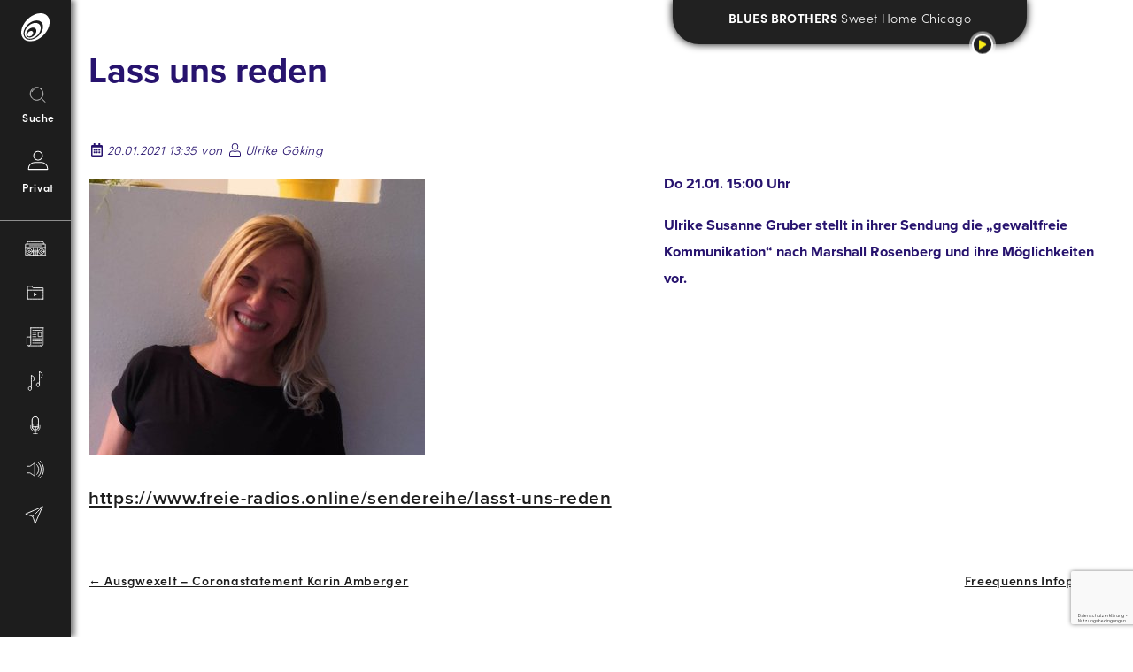

--- FILE ---
content_type: text/html; charset=UTF-8
request_url: https://www.freequenns.at/2021/01/20/lasst-uns-reden/
body_size: 28494
content:
<!doctype html>
<html lang="de-DE">
<head>
    
	<meta charset="UTF-8">
    <meta http-equiv="X-UA-Compatible" content="IE=edge">
<script type="text/javascript">
/* <![CDATA[ */
 var gform;gform||(document.addEventListener("gform_main_scripts_loaded",function(){gform.scriptsLoaded=!0}),window.addEventListener("DOMContentLoaded",function(){gform.domLoaded=!0}),gform={domLoaded:!1,scriptsLoaded:!1,initializeOnLoaded:function(o){gform.domLoaded&&gform.scriptsLoaded?o():!gform.domLoaded&&gform.scriptsLoaded?window.addEventListener("DOMContentLoaded",o):document.addEventListener("gform_main_scripts_loaded",o)},hooks:{action:{},filter:{}},addAction:function(o,n,r,t){gform.addHook("action",o,n,r,t)},addFilter:function(o,n,r,t){gform.addHook("filter",o,n,r,t)},doAction:function(o){gform.doHook("action",o,arguments)},applyFilters:function(o){return gform.doHook("filter",o,arguments)},removeAction:function(o,n){gform.removeHook("action",o,n)},removeFilter:function(o,n,r){gform.removeHook("filter",o,n,r)},addHook:function(o,n,r,t,i){null==gform.hooks[o][n]&&(gform.hooks[o][n]=[]);var e=gform.hooks[o][n];null==i&&(i=n+"_"+e.length),gform.hooks[o][n].push({tag:i,callable:r,priority:t=null==t?10:t})},doHook:function(n,o,r){var t;if(r=Array.prototype.slice.call(r,1),null!=gform.hooks[n][o]&&((o=gform.hooks[n][o]).sort(function(o,n){return o.priority-n.priority}),o.forEach(function(o){"function"!=typeof(t=o.callable)&&(t=window[t]),"action"==n?t.apply(null,r):r[0]=t.apply(null,r)})),"filter"==n)return r[0]},removeHook:function(o,n,t,i){var r;null!=gform.hooks[o][n]&&(r=(r=gform.hooks[o][n]).filter(function(o,n,r){return!!(null!=i&&i!=o.tag||null!=t&&t!=o.priority)}),gform.hooks[o][n]=r)}}); 
/* ]]> */
</script>

	<meta name="viewport" content="width=device-width, initial-scale=1.0, maximum-scale=1.0, user-scalable=no">
    <script src="https://unpkg.com/scroll-out/dist/scroll-out.min.js"></script>
	<link rel="profile" href="http://gmpg.org/xfn/11">
    
    <!-- Matomo -->
    <script type="text/javascript">
      var _paq = window._paq = window._paq || [];
      /* tracker methods like "setCustomDimension" should be called before "trackPageView" */
      _paq.push(['trackPageView']);
      _paq.push(['enableLinkTracking']);
      (function() {
        var u="//matomo.freequenns.at/";
        _paq.push(['setTrackerUrl', u+'piwik.php']);
        _paq.push(['setSiteId', '2']);
        var d=document, g=d.createElement('script'), s=d.getElementsByTagName('script')[0];
        g.type='text/javascript'; g.async=true; g.src=u+'piwik.js'; s.parentNode.insertBefore(g,s);
      })();
    </script>
    <!-- End Matomo Code -->

    
	<meta name='robots' content='index, follow, max-image-preview:large, max-snippet:-1, max-video-preview:-1' />

	<!-- This site is optimized with the Yoast SEO plugin v22.6 - https://yoast.com/wordpress/plugins/seo/ -->
	<title>Lass uns reden - Radio FREEQUENNS</title>
	<link rel="canonical" href="https://www.freequenns.at/2021/01/20/lasst-uns-reden/" />
	<meta property="og:locale" content="de_DE" />
	<meta property="og:type" content="article" />
	<meta property="og:title" content="Lass uns reden - Radio FREEQUENNS" />
	<meta property="og:description" content="Do 21.01. 15:00 Uhr Ulrike Susanne Gruber stellt in ihrer Sendung die &#8222;gewaltfreie Kommunikation&#8220; nach Marshall Rosenberg und ihre Möglichkeiten vor. https://www.freie-radios.online/sendereihe/lasst-uns-reden" />
	<meta property="og:url" content="https://www.freequenns.at/2021/01/20/lasst-uns-reden/" />
	<meta property="og:site_name" content="Radio FREEQUENNS" />
	<meta property="article:publisher" content="https://de-de.facebook.com/freequenns" />
	<meta property="article:published_time" content="2021-01-20T12:35:07+00:00" />
	<meta property="article:modified_time" content="2021-01-21T16:44:17+00:00" />
	<meta property="og:image" content="https://www.freequenns.at/wp-content/uploads/2020/12/ulrike-susanne-gruber-1.jpg" />
	<meta property="og:image:width" content="380" />
	<meta property="og:image:height" content="312" />
	<meta property="og:image:type" content="image/jpeg" />
	<meta name="author" content="Ulrike Göking" />
	<meta name="twitter:card" content="summary_large_image" />
	<meta name="twitter:label1" content="Verfasst von" />
	<meta name="twitter:data1" content="Ulrike Göking" />
	<meta name="twitter:label2" content="Geschätzte Lesezeit" />
	<meta name="twitter:data2" content="1 Minute" />
	<script type="application/ld+json" class="yoast-schema-graph">{"@context":"https://schema.org","@graph":[{"@type":"Article","@id":"https://www.freequenns.at/2021/01/20/lasst-uns-reden/#article","isPartOf":{"@id":"https://www.freequenns.at/2021/01/20/lasst-uns-reden/"},"author":{"name":"Ulrike Göking","@id":"https://www.freequenns.at/#/schema/person/edcc50ee7766b9be3b09d7d617268320"},"headline":"Lass uns reden","datePublished":"2021-01-20T12:35:07+00:00","dateModified":"2021-01-21T16:44:17+00:00","mainEntityOfPage":{"@id":"https://www.freequenns.at/2021/01/20/lasst-uns-reden/"},"wordCount":29,"publisher":{"@id":"https://www.freequenns.at/#organization"},"image":{"@id":"https://www.freequenns.at/2021/01/20/lasst-uns-reden/#primaryimage"},"thumbnailUrl":"https://www.freequenns.at/wp-content/uploads/2020/12/ulrike-susanne-gruber-1.jpg","keywords":["gewaltfreie Kommunikation","lasst uns reden","marshall rosenberg","Ulrike Susanne Gruber"],"inLanguage":"de-DE"},{"@type":"WebPage","@id":"https://www.freequenns.at/2021/01/20/lasst-uns-reden/","url":"https://www.freequenns.at/2021/01/20/lasst-uns-reden/","name":"Lass uns reden - Radio FREEQUENNS","isPartOf":{"@id":"https://www.freequenns.at/#website"},"primaryImageOfPage":{"@id":"https://www.freequenns.at/2021/01/20/lasst-uns-reden/#primaryimage"},"image":{"@id":"https://www.freequenns.at/2021/01/20/lasst-uns-reden/#primaryimage"},"thumbnailUrl":"https://www.freequenns.at/wp-content/uploads/2020/12/ulrike-susanne-gruber-1.jpg","datePublished":"2021-01-20T12:35:07+00:00","dateModified":"2021-01-21T16:44:17+00:00","breadcrumb":{"@id":"https://www.freequenns.at/2021/01/20/lasst-uns-reden/#breadcrumb"},"inLanguage":"de-DE","potentialAction":[{"@type":"ReadAction","target":["https://www.freequenns.at/2021/01/20/lasst-uns-reden/"]}]},{"@type":"ImageObject","inLanguage":"de-DE","@id":"https://www.freequenns.at/2021/01/20/lasst-uns-reden/#primaryimage","url":"https://www.freequenns.at/wp-content/uploads/2020/12/ulrike-susanne-gruber-1.jpg","contentUrl":"https://www.freequenns.at/wp-content/uploads/2020/12/ulrike-susanne-gruber-1.jpg","width":380,"height":312,"caption":"Ulrike Susanne Gruber"},{"@type":"BreadcrumbList","@id":"https://www.freequenns.at/2021/01/20/lasst-uns-reden/#breadcrumb","itemListElement":[{"@type":"ListItem","position":1,"name":"Startseite","item":"https://www.freequenns.at/"},{"@type":"ListItem","position":2,"name":"Lass uns reden"}]},{"@type":"WebSite","@id":"https://www.freequenns.at/#website","url":"https://www.freequenns.at/","name":"Radio FREEQUENNS","description":"Das freie Radio im Ennstal","publisher":{"@id":"https://www.freequenns.at/#organization"},"potentialAction":[{"@type":"SearchAction","target":{"@type":"EntryPoint","urlTemplate":"https://www.freequenns.at/?s={search_term_string}"},"query-input":"required name=search_term_string"}],"inLanguage":"de-DE"},{"@type":"Organization","@id":"https://www.freequenns.at/#organization","name":"Radio Freequenns","url":"https://www.freequenns.at/","logo":{"@type":"ImageObject","inLanguage":"de-DE","@id":"https://www.freequenns.at/#/schema/logo/image/","url":"https://www.freequenns.at/wp-content/uploads/2020/11/Freequenns_4c.svg","contentUrl":"https://www.freequenns.at/wp-content/uploads/2020/11/Freequenns_4c.svg","width":1,"height":1,"caption":"Radio Freequenns"},"image":{"@id":"https://www.freequenns.at/#/schema/logo/image/"},"sameAs":["https://de-de.facebook.com/freequenns","https://www.instagram.com/freequenns/"]},{"@type":"Person","@id":"https://www.freequenns.at/#/schema/person/edcc50ee7766b9be3b09d7d617268320","name":"Ulrike Göking","image":{"@type":"ImageObject","inLanguage":"de-DE","@id":"https://www.freequenns.at/#/schema/person/image/","url":"https://secure.gravatar.com/avatar/cd69d0bd1788ef7c3aad18d40d39a25e?s=96&d=mm&r=g","contentUrl":"https://secure.gravatar.com/avatar/cd69d0bd1788ef7c3aad18d40d39a25e?s=96&d=mm&r=g","caption":"Ulrike Göking"},"url":"https://www.freequenns.at/author/ulrike-goeking/"}]}</script>
	<!-- / Yoast SEO plugin. -->


<link rel='dns-prefetch' href='//cdnjs.cloudflare.com' />
<link rel='dns-prefetch' href='//use.typekit.net' />
<link rel="alternate" type="application/rss+xml" title="Radio FREEQUENNS &raquo; Lass uns reden Kommentar-Feed" href="https://www.freequenns.at/2021/01/20/lasst-uns-reden/feed/" />
<script type="text/javascript">
/* <![CDATA[ */
window._wpemojiSettings = {"baseUrl":"https:\/\/s.w.org\/images\/core\/emoji\/15.0.3\/72x72\/","ext":".png","svgUrl":"https:\/\/s.w.org\/images\/core\/emoji\/15.0.3\/svg\/","svgExt":".svg","source":{"concatemoji":"https:\/\/www.freequenns.at\/wp-includes\/js\/wp-emoji-release.min.js?ver=6.5.2"}};
/*! This file is auto-generated */
!function(i,n){var o,s,e;function c(e){try{var t={supportTests:e,timestamp:(new Date).valueOf()};sessionStorage.setItem(o,JSON.stringify(t))}catch(e){}}function p(e,t,n){e.clearRect(0,0,e.canvas.width,e.canvas.height),e.fillText(t,0,0);var t=new Uint32Array(e.getImageData(0,0,e.canvas.width,e.canvas.height).data),r=(e.clearRect(0,0,e.canvas.width,e.canvas.height),e.fillText(n,0,0),new Uint32Array(e.getImageData(0,0,e.canvas.width,e.canvas.height).data));return t.every(function(e,t){return e===r[t]})}function u(e,t,n){switch(t){case"flag":return n(e,"\ud83c\udff3\ufe0f\u200d\u26a7\ufe0f","\ud83c\udff3\ufe0f\u200b\u26a7\ufe0f")?!1:!n(e,"\ud83c\uddfa\ud83c\uddf3","\ud83c\uddfa\u200b\ud83c\uddf3")&&!n(e,"\ud83c\udff4\udb40\udc67\udb40\udc62\udb40\udc65\udb40\udc6e\udb40\udc67\udb40\udc7f","\ud83c\udff4\u200b\udb40\udc67\u200b\udb40\udc62\u200b\udb40\udc65\u200b\udb40\udc6e\u200b\udb40\udc67\u200b\udb40\udc7f");case"emoji":return!n(e,"\ud83d\udc26\u200d\u2b1b","\ud83d\udc26\u200b\u2b1b")}return!1}function f(e,t,n){var r="undefined"!=typeof WorkerGlobalScope&&self instanceof WorkerGlobalScope?new OffscreenCanvas(300,150):i.createElement("canvas"),a=r.getContext("2d",{willReadFrequently:!0}),o=(a.textBaseline="top",a.font="600 32px Arial",{});return e.forEach(function(e){o[e]=t(a,e,n)}),o}function t(e){var t=i.createElement("script");t.src=e,t.defer=!0,i.head.appendChild(t)}"undefined"!=typeof Promise&&(o="wpEmojiSettingsSupports",s=["flag","emoji"],n.supports={everything:!0,everythingExceptFlag:!0},e=new Promise(function(e){i.addEventListener("DOMContentLoaded",e,{once:!0})}),new Promise(function(t){var n=function(){try{var e=JSON.parse(sessionStorage.getItem(o));if("object"==typeof e&&"number"==typeof e.timestamp&&(new Date).valueOf()<e.timestamp+604800&&"object"==typeof e.supportTests)return e.supportTests}catch(e){}return null}();if(!n){if("undefined"!=typeof Worker&&"undefined"!=typeof OffscreenCanvas&&"undefined"!=typeof URL&&URL.createObjectURL&&"undefined"!=typeof Blob)try{var e="postMessage("+f.toString()+"("+[JSON.stringify(s),u.toString(),p.toString()].join(",")+"));",r=new Blob([e],{type:"text/javascript"}),a=new Worker(URL.createObjectURL(r),{name:"wpTestEmojiSupports"});return void(a.onmessage=function(e){c(n=e.data),a.terminate(),t(n)})}catch(e){}c(n=f(s,u,p))}t(n)}).then(function(e){for(var t in e)n.supports[t]=e[t],n.supports.everything=n.supports.everything&&n.supports[t],"flag"!==t&&(n.supports.everythingExceptFlag=n.supports.everythingExceptFlag&&n.supports[t]);n.supports.everythingExceptFlag=n.supports.everythingExceptFlag&&!n.supports.flag,n.DOMReady=!1,n.readyCallback=function(){n.DOMReady=!0}}).then(function(){return e}).then(function(){var e;n.supports.everything||(n.readyCallback(),(e=n.source||{}).concatemoji?t(e.concatemoji):e.wpemoji&&e.twemoji&&(t(e.twemoji),t(e.wpemoji)))}))}((window,document),window._wpemojiSettings);
/* ]]> */
</script>
<style id='wp-emoji-styles-inline-css' type='text/css'>

	img.wp-smiley, img.emoji {
		display: inline !important;
		border: none !important;
		box-shadow: none !important;
		height: 1em !important;
		width: 1em !important;
		margin: 0 0.07em !important;
		vertical-align: -0.1em !important;
		background: none !important;
		padding: 0 !important;
	}
</style>
<link rel='stylesheet' id='wp-block-library-css' href='https://www.freequenns.at/wp-includes/css/dist/block-library/style.min.css?ver=6.5.2' type='text/css' media='all' />
<style id='wp-block-library-theme-inline-css' type='text/css'>
.wp-block-audio figcaption{color:#555;font-size:13px;text-align:center}.is-dark-theme .wp-block-audio figcaption{color:#ffffffa6}.wp-block-audio{margin:0 0 1em}.wp-block-code{border:1px solid #ccc;border-radius:4px;font-family:Menlo,Consolas,monaco,monospace;padding:.8em 1em}.wp-block-embed figcaption{color:#555;font-size:13px;text-align:center}.is-dark-theme .wp-block-embed figcaption{color:#ffffffa6}.wp-block-embed{margin:0 0 1em}.blocks-gallery-caption{color:#555;font-size:13px;text-align:center}.is-dark-theme .blocks-gallery-caption{color:#ffffffa6}.wp-block-image figcaption{color:#555;font-size:13px;text-align:center}.is-dark-theme .wp-block-image figcaption{color:#ffffffa6}.wp-block-image{margin:0 0 1em}.wp-block-pullquote{border-bottom:4px solid;border-top:4px solid;color:currentColor;margin-bottom:1.75em}.wp-block-pullquote cite,.wp-block-pullquote footer,.wp-block-pullquote__citation{color:currentColor;font-size:.8125em;font-style:normal;text-transform:uppercase}.wp-block-quote{border-left:.25em solid;margin:0 0 1.75em;padding-left:1em}.wp-block-quote cite,.wp-block-quote footer{color:currentColor;font-size:.8125em;font-style:normal;position:relative}.wp-block-quote.has-text-align-right{border-left:none;border-right:.25em solid;padding-left:0;padding-right:1em}.wp-block-quote.has-text-align-center{border:none;padding-left:0}.wp-block-quote.is-large,.wp-block-quote.is-style-large,.wp-block-quote.is-style-plain{border:none}.wp-block-search .wp-block-search__label{font-weight:700}.wp-block-search__button{border:1px solid #ccc;padding:.375em .625em}:where(.wp-block-group.has-background){padding:1.25em 2.375em}.wp-block-separator.has-css-opacity{opacity:.4}.wp-block-separator{border:none;border-bottom:2px solid;margin-left:auto;margin-right:auto}.wp-block-separator.has-alpha-channel-opacity{opacity:1}.wp-block-separator:not(.is-style-wide):not(.is-style-dots){width:100px}.wp-block-separator.has-background:not(.is-style-dots){border-bottom:none;height:1px}.wp-block-separator.has-background:not(.is-style-wide):not(.is-style-dots){height:2px}.wp-block-table{margin:0 0 1em}.wp-block-table td,.wp-block-table th{word-break:normal}.wp-block-table figcaption{color:#555;font-size:13px;text-align:center}.is-dark-theme .wp-block-table figcaption{color:#ffffffa6}.wp-block-video figcaption{color:#555;font-size:13px;text-align:center}.is-dark-theme .wp-block-video figcaption{color:#ffffffa6}.wp-block-video{margin:0 0 1em}.wp-block-template-part.has-background{margin-bottom:0;margin-top:0;padding:1.25em 2.375em}
</style>
<style id='classic-theme-styles-inline-css' type='text/css'>
/*! This file is auto-generated */
.wp-block-button__link{color:#fff;background-color:#32373c;border-radius:9999px;box-shadow:none;text-decoration:none;padding:calc(.667em + 2px) calc(1.333em + 2px);font-size:1.125em}.wp-block-file__button{background:#32373c;color:#fff;text-decoration:none}
</style>
<style id='global-styles-inline-css' type='text/css'>
body{--wp--preset--color--black: #000000;--wp--preset--color--cyan-bluish-gray: #abb8c3;--wp--preset--color--white: #ffffff;--wp--preset--color--pale-pink: #f78da7;--wp--preset--color--vivid-red: #cf2e2e;--wp--preset--color--luminous-vivid-orange: #ff6900;--wp--preset--color--luminous-vivid-amber: #fcb900;--wp--preset--color--light-green-cyan: #7bdcb5;--wp--preset--color--vivid-green-cyan: #00d084;--wp--preset--color--pale-cyan-blue: #8ed1fc;--wp--preset--color--vivid-cyan-blue: #0693e3;--wp--preset--color--vivid-purple: #9b51e0;--wp--preset--color--strong-blue: #709BC3;--wp--preset--color--button-gray: #C5C5C5;--wp--preset--gradient--vivid-cyan-blue-to-vivid-purple: linear-gradient(135deg,rgba(6,147,227,1) 0%,rgb(155,81,224) 100%);--wp--preset--gradient--light-green-cyan-to-vivid-green-cyan: linear-gradient(135deg,rgb(122,220,180) 0%,rgb(0,208,130) 100%);--wp--preset--gradient--luminous-vivid-amber-to-luminous-vivid-orange: linear-gradient(135deg,rgba(252,185,0,1) 0%,rgba(255,105,0,1) 100%);--wp--preset--gradient--luminous-vivid-orange-to-vivid-red: linear-gradient(135deg,rgba(255,105,0,1) 0%,rgb(207,46,46) 100%);--wp--preset--gradient--very-light-gray-to-cyan-bluish-gray: linear-gradient(135deg,rgb(238,238,238) 0%,rgb(169,184,195) 100%);--wp--preset--gradient--cool-to-warm-spectrum: linear-gradient(135deg,rgb(74,234,220) 0%,rgb(151,120,209) 20%,rgb(207,42,186) 40%,rgb(238,44,130) 60%,rgb(251,105,98) 80%,rgb(254,248,76) 100%);--wp--preset--gradient--blush-light-purple: linear-gradient(135deg,rgb(255,206,236) 0%,rgb(152,150,240) 100%);--wp--preset--gradient--blush-bordeaux: linear-gradient(135deg,rgb(254,205,165) 0%,rgb(254,45,45) 50%,rgb(107,0,62) 100%);--wp--preset--gradient--luminous-dusk: linear-gradient(135deg,rgb(255,203,112) 0%,rgb(199,81,192) 50%,rgb(65,88,208) 100%);--wp--preset--gradient--pale-ocean: linear-gradient(135deg,rgb(255,245,203) 0%,rgb(182,227,212) 50%,rgb(51,167,181) 100%);--wp--preset--gradient--electric-grass: linear-gradient(135deg,rgb(202,248,128) 0%,rgb(113,206,126) 100%);--wp--preset--gradient--midnight: linear-gradient(135deg,rgb(2,3,129) 0%,rgb(40,116,252) 100%);--wp--preset--font-size--small: 13px;--wp--preset--font-size--medium: 20px;--wp--preset--font-size--large: 36px;--wp--preset--font-size--x-large: 42px;--wp--preset--spacing--20: 0.44rem;--wp--preset--spacing--30: 0.67rem;--wp--preset--spacing--40: 1rem;--wp--preset--spacing--50: 1.5rem;--wp--preset--spacing--60: 2.25rem;--wp--preset--spacing--70: 3.38rem;--wp--preset--spacing--80: 5.06rem;--wp--preset--shadow--natural: 6px 6px 9px rgba(0, 0, 0, 0.2);--wp--preset--shadow--deep: 12px 12px 50px rgba(0, 0, 0, 0.4);--wp--preset--shadow--sharp: 6px 6px 0px rgba(0, 0, 0, 0.2);--wp--preset--shadow--outlined: 6px 6px 0px -3px rgba(255, 255, 255, 1), 6px 6px rgba(0, 0, 0, 1);--wp--preset--shadow--crisp: 6px 6px 0px rgba(0, 0, 0, 1);}:where(.is-layout-flex){gap: 0.5em;}:where(.is-layout-grid){gap: 0.5em;}body .is-layout-flow > .alignleft{float: left;margin-inline-start: 0;margin-inline-end: 2em;}body .is-layout-flow > .alignright{float: right;margin-inline-start: 2em;margin-inline-end: 0;}body .is-layout-flow > .aligncenter{margin-left: auto !important;margin-right: auto !important;}body .is-layout-constrained > .alignleft{float: left;margin-inline-start: 0;margin-inline-end: 2em;}body .is-layout-constrained > .alignright{float: right;margin-inline-start: 2em;margin-inline-end: 0;}body .is-layout-constrained > .aligncenter{margin-left: auto !important;margin-right: auto !important;}body .is-layout-constrained > :where(:not(.alignleft):not(.alignright):not(.alignfull)){max-width: var(--wp--style--global--content-size);margin-left: auto !important;margin-right: auto !important;}body .is-layout-constrained > .alignwide{max-width: var(--wp--style--global--wide-size);}body .is-layout-flex{display: flex;}body .is-layout-flex{flex-wrap: wrap;align-items: center;}body .is-layout-flex > *{margin: 0;}body .is-layout-grid{display: grid;}body .is-layout-grid > *{margin: 0;}:where(.wp-block-columns.is-layout-flex){gap: 2em;}:where(.wp-block-columns.is-layout-grid){gap: 2em;}:where(.wp-block-post-template.is-layout-flex){gap: 1.25em;}:where(.wp-block-post-template.is-layout-grid){gap: 1.25em;}.has-black-color{color: var(--wp--preset--color--black) !important;}.has-cyan-bluish-gray-color{color: var(--wp--preset--color--cyan-bluish-gray) !important;}.has-white-color{color: var(--wp--preset--color--white) !important;}.has-pale-pink-color{color: var(--wp--preset--color--pale-pink) !important;}.has-vivid-red-color{color: var(--wp--preset--color--vivid-red) !important;}.has-luminous-vivid-orange-color{color: var(--wp--preset--color--luminous-vivid-orange) !important;}.has-luminous-vivid-amber-color{color: var(--wp--preset--color--luminous-vivid-amber) !important;}.has-light-green-cyan-color{color: var(--wp--preset--color--light-green-cyan) !important;}.has-vivid-green-cyan-color{color: var(--wp--preset--color--vivid-green-cyan) !important;}.has-pale-cyan-blue-color{color: var(--wp--preset--color--pale-cyan-blue) !important;}.has-vivid-cyan-blue-color{color: var(--wp--preset--color--vivid-cyan-blue) !important;}.has-vivid-purple-color{color: var(--wp--preset--color--vivid-purple) !important;}.has-black-background-color{background-color: var(--wp--preset--color--black) !important;}.has-cyan-bluish-gray-background-color{background-color: var(--wp--preset--color--cyan-bluish-gray) !important;}.has-white-background-color{background-color: var(--wp--preset--color--white) !important;}.has-pale-pink-background-color{background-color: var(--wp--preset--color--pale-pink) !important;}.has-vivid-red-background-color{background-color: var(--wp--preset--color--vivid-red) !important;}.has-luminous-vivid-orange-background-color{background-color: var(--wp--preset--color--luminous-vivid-orange) !important;}.has-luminous-vivid-amber-background-color{background-color: var(--wp--preset--color--luminous-vivid-amber) !important;}.has-light-green-cyan-background-color{background-color: var(--wp--preset--color--light-green-cyan) !important;}.has-vivid-green-cyan-background-color{background-color: var(--wp--preset--color--vivid-green-cyan) !important;}.has-pale-cyan-blue-background-color{background-color: var(--wp--preset--color--pale-cyan-blue) !important;}.has-vivid-cyan-blue-background-color{background-color: var(--wp--preset--color--vivid-cyan-blue) !important;}.has-vivid-purple-background-color{background-color: var(--wp--preset--color--vivid-purple) !important;}.has-black-border-color{border-color: var(--wp--preset--color--black) !important;}.has-cyan-bluish-gray-border-color{border-color: var(--wp--preset--color--cyan-bluish-gray) !important;}.has-white-border-color{border-color: var(--wp--preset--color--white) !important;}.has-pale-pink-border-color{border-color: var(--wp--preset--color--pale-pink) !important;}.has-vivid-red-border-color{border-color: var(--wp--preset--color--vivid-red) !important;}.has-luminous-vivid-orange-border-color{border-color: var(--wp--preset--color--luminous-vivid-orange) !important;}.has-luminous-vivid-amber-border-color{border-color: var(--wp--preset--color--luminous-vivid-amber) !important;}.has-light-green-cyan-border-color{border-color: var(--wp--preset--color--light-green-cyan) !important;}.has-vivid-green-cyan-border-color{border-color: var(--wp--preset--color--vivid-green-cyan) !important;}.has-pale-cyan-blue-border-color{border-color: var(--wp--preset--color--pale-cyan-blue) !important;}.has-vivid-cyan-blue-border-color{border-color: var(--wp--preset--color--vivid-cyan-blue) !important;}.has-vivid-purple-border-color{border-color: var(--wp--preset--color--vivid-purple) !important;}.has-vivid-cyan-blue-to-vivid-purple-gradient-background{background: var(--wp--preset--gradient--vivid-cyan-blue-to-vivid-purple) !important;}.has-light-green-cyan-to-vivid-green-cyan-gradient-background{background: var(--wp--preset--gradient--light-green-cyan-to-vivid-green-cyan) !important;}.has-luminous-vivid-amber-to-luminous-vivid-orange-gradient-background{background: var(--wp--preset--gradient--luminous-vivid-amber-to-luminous-vivid-orange) !important;}.has-luminous-vivid-orange-to-vivid-red-gradient-background{background: var(--wp--preset--gradient--luminous-vivid-orange-to-vivid-red) !important;}.has-very-light-gray-to-cyan-bluish-gray-gradient-background{background: var(--wp--preset--gradient--very-light-gray-to-cyan-bluish-gray) !important;}.has-cool-to-warm-spectrum-gradient-background{background: var(--wp--preset--gradient--cool-to-warm-spectrum) !important;}.has-blush-light-purple-gradient-background{background: var(--wp--preset--gradient--blush-light-purple) !important;}.has-blush-bordeaux-gradient-background{background: var(--wp--preset--gradient--blush-bordeaux) !important;}.has-luminous-dusk-gradient-background{background: var(--wp--preset--gradient--luminous-dusk) !important;}.has-pale-ocean-gradient-background{background: var(--wp--preset--gradient--pale-ocean) !important;}.has-electric-grass-gradient-background{background: var(--wp--preset--gradient--electric-grass) !important;}.has-midnight-gradient-background{background: var(--wp--preset--gradient--midnight) !important;}.has-small-font-size{font-size: var(--wp--preset--font-size--small) !important;}.has-medium-font-size{font-size: var(--wp--preset--font-size--medium) !important;}.has-large-font-size{font-size: var(--wp--preset--font-size--large) !important;}.has-x-large-font-size{font-size: var(--wp--preset--font-size--x-large) !important;}
.wp-block-navigation a:where(:not(.wp-element-button)){color: inherit;}
:where(.wp-block-post-template.is-layout-flex){gap: 1.25em;}:where(.wp-block-post-template.is-layout-grid){gap: 1.25em;}
:where(.wp-block-columns.is-layout-flex){gap: 2em;}:where(.wp-block-columns.is-layout-grid){gap: 2em;}
.wp-block-pullquote{font-size: 1.5em;line-height: 1.6;}
</style>
<link rel='stylesheet' id='theme-slick-css' href='https://www.freequenns.at/wp-content/themes/freequenns/css/slick.css?ver=6.5.2' type='text/css' media='all' />
<link rel='stylesheet' id='theme-style-css' href='https://www.freequenns.at/wp-content/themes/freequenns/style.css?ver=1.0' type='text/css' media='all' />
<link rel='stylesheet' id='lemon-custom-style-css' href='https://www.freequenns.at/wp-content/themes/freequenns/css/lemon_custom_styles.css?ver=1.0.75' type='text/css' media='all' />
<link rel='stylesheet' id='lemon-burger-style-css' href='https://www.freequenns.at/wp-content/themes/freequenns/css/lemon_burger.css?ver=1.0.0' type='text/css' media='all' />
<link rel='stylesheet' id='google-font-css' href='https://use.typekit.net/zcs3nhg.css?ver=1.0.0' type='text/css' media='all' />
<link rel='stylesheet' id='wpdreams-asl-basic-css' href='https://www.freequenns.at/wp-content/plugins/ajax-search-lite/css/style.basic.css?ver=4.11.5' type='text/css' media='all' />
<link rel='stylesheet' id='wpdreams-ajaxsearchlite-css' href='https://www.freequenns.at/wp-content/plugins/ajax-search-lite/css/style-curvy-black.css?ver=4.11.5' type='text/css' media='all' />
<link rel='stylesheet' id='login-with-ajax-css' href='https://www.freequenns.at/wp-content/plugins/login-with-ajax/templates/widget.css?ver=4.3' type='text/css' media='all' />
<script type="text/javascript" src="https://www.freequenns.at/wp-includes/js/jquery/jquery.min.js?ver=3.7.1" id="jquery-core-js"></script>
<script type="text/javascript" src="https://www.freequenns.at/wp-includes/js/jquery/jquery-migrate.min.js?ver=3.4.1" id="jquery-migrate-js"></script>
<script type="text/javascript" id="login-with-ajax-js-extra">
/* <![CDATA[ */
var LWA = {"ajaxurl":"https:\/\/www.freequenns.at\/wp-admin\/admin-ajax.php","off":""};
/* ]]> */
</script>
<script type="text/javascript" src="https://www.freequenns.at/wp-content/plugins/login-with-ajax/templates/login-with-ajax.legacy.min.js?ver=4.3" id="login-with-ajax-js"></script>
<script type="text/javascript" src="https://www.freequenns.at/wp-content/plugins/login-with-ajax/ajaxify/ajaxify.min.js?ver=4.3" id="login-with-ajax-ajaxify-js"></script>
<link rel="https://api.w.org/" href="https://www.freequenns.at/wp-json/" /><link rel="alternate" type="application/json" href="https://www.freequenns.at/wp-json/wp/v2/posts/2811" /><link rel="EditURI" type="application/rsd+xml" title="RSD" href="https://www.freequenns.at/xmlrpc.php?rsd" />
<meta name="generator" content="WordPress 6.5.2" />
<link rel='shortlink' href='https://www.freequenns.at/?p=2811' />
<link rel="alternate" type="application/json+oembed" href="https://www.freequenns.at/wp-json/oembed/1.0/embed?url=https%3A%2F%2Fwww.freequenns.at%2F2021%2F01%2F20%2Flasst-uns-reden%2F" />
<link rel="alternate" type="text/xml+oembed" href="https://www.freequenns.at/wp-json/oembed/1.0/embed?url=https%3A%2F%2Fwww.freequenns.at%2F2021%2F01%2F20%2Flasst-uns-reden%2F&#038;format=xml" />
                <style>
                    
					div[id*='ajaxsearchlitesettings'].searchsettings .asl_option_inner label {
						font-size: 0px !important;
						color: rgba(0, 0, 0, 0);
					}
					div[id*='ajaxsearchlitesettings'].searchsettings .asl_option_inner label:after {
						font-size: 11px !important;
						position: absolute;
						top: 0;
						left: 0;
						z-index: 1;
					}
					.asl_w_container {
						width: 100%;
						margin: 4rem 0px 4rem 0px;
						min-width: 200px;
					}
					div[id*='ajaxsearchlite'].asl_m {
						width: 100%;
					}
					div[id*='ajaxsearchliteres'].wpdreams_asl_results div.resdrg span.highlighted {
						font-weight: bold;
						color: rgba(217, 49, 43, 1);
						background-color: rgba(238, 238, 238, 1);
					}
					div[id*='ajaxsearchliteres'].wpdreams_asl_results .results img.asl_image {
						width: 70px;
						height: 70px;
						object-fit: cover;
					}
					div.asl_r .results {
						max-height: none;
					}
				
							.asl_w, .asl_w * {font-family:inherit !important;}
							.asl_m input[type=search]::placeholder{font-family:inherit !important;}
							.asl_m input[type=search]::-webkit-input-placeholder{font-family:inherit !important;}
							.asl_m input[type=search]::-moz-placeholder{font-family:inherit !important;}
							.asl_m input[type=search]:-ms-input-placeholder{font-family:inherit !important;}
						
						.asl_m .probox svg {
							fill: rgb(0, 0, 0) !important;
						}
						.asl_m .probox .innericon {
							background-color: rgba(255, 255, 255, 1) !important;
							background-image: none !important;
							-webkit-background-image: none !important;
							-ms-background-image: none !important;
						}
					
						div.asl_m.asl_w {
							border:1px none rgb(0, 0, 0) !important;border-radius:18px 18px 18px 18px !important;
							box-shadow: none !important;
						}
						div.asl_m.asl_w .probox {border: none !important;}
					
						div.asl_r.asl_w.vertical .results .item::after {
							display: block;
							position: absolute;
							bottom: 0;
							content: '';
							height: 1px;
							width: 100%;
							background: #D8D8D8;
						}
						div.asl_r.asl_w.vertical .results .item.asl_last_item::after {
							display: none;
						}
					                </style>
                <link rel="icon" href="https://www.freequenns.at/wp-content/uploads/2020/11/fav-55x55.png" sizes="32x32" />
<link rel="icon" href="https://www.freequenns.at/wp-content/uploads/2020/11/fav.png" sizes="192x192" />
<link rel="apple-touch-icon" href="https://www.freequenns.at/wp-content/uploads/2020/11/fav.png" />
<meta name="msapplication-TileImage" content="https://www.freequenns.at/wp-content/uploads/2020/11/fav.png" />
</head>
    

<body class="post-template-default single single-post postid-2811 single-format-standard wp-custom-logo wp-embed-responsive">
    
    
<div id="page" class="site">
    <a class="skip-link screen-reader-text" href="#primary">Springe zum Inhalt</a>
        
    <header id="masthead" class="site-header closed">
        <div class="site-branding openend">
            <a href="https://www.freequenns.at/" class="custom-logo-link" rel="home"><img src="https://www.freequenns.at/wp-content/uploads/2020/11/Freequenns_weiss.svg" class="custom-logo" alt="Radio FREEQUENNS" decoding="async" /></a>        </div>
        <div class="site-branding closed">
            <a href="https://www.freequenns.at" class="custom-logo-link" rel="home">
                <img src="https://www.freequenns.at/wp-content/themes/freequenns/img/logo-icon-weiss-nav.svg" alt="Freequenns" title="Freequenns" class="custom-logo">
            </a>
        </div>
        
        <div id="custom_menu_search" class="custom_menu_search custom_menu_wrapper">
            <span class="menu_icon menu_search"><span id="suche_menu"></span><em>Suche</em></span> 
            <div class="asl_w_container asl_w_container_1">
	<div id='ajaxsearchlite1'
		 data-id="1"
		 data-instance="1"
		 class="asl_w asl_m asl_m_1 asl_m_1_1">
		<div class="probox">

	
	<div class='prosettings' style='display:none;' data-opened=0>
				<div class='innericon'>
			<svg version="1.1" xmlns="http://www.w3.org/2000/svg" xmlns:xlink="http://www.w3.org/1999/xlink" x="0px" y="0px" width="22" height="22" viewBox="0 0 512 512" enable-background="new 0 0 512 512" xml:space="preserve">
					<polygon transform = "rotate(90 256 256)" points="142.332,104.886 197.48,50 402.5,256 197.48,462 142.332,407.113 292.727,256 "/>
				</svg>
		</div>
	</div>

	
	
	<div class='proinput'>
        <form role="search" action='#' autocomplete="off"
			  aria-label="Search form">
			<input aria-label="Search input"
				   type='search' class='orig'
				   tabindex="0"
				   name='phrase'
				   placeholder='Suchbegriff eingeben'
				   value=''
				   autocomplete="off"/>
			<input aria-label="Search autocomplete input"
				   type='text'
				   class='autocomplete'
				   tabindex="-1"
				   name='phrase'
				   value=''
				   autocomplete="off" disabled/>
			<input type='submit' value="Start search" style='width:0; height: 0; visibility: hidden;'>
		</form>
	</div>

	
	
	<button class='promagnifier' tabindex="0" aria-label="Search magnifier button">
				<span class='innericon' style="display:block;">
			<svg version="1.1" xmlns="http://www.w3.org/2000/svg" xmlns:xlink="http://www.w3.org/1999/xlink" x="0px" y="0px" width="22" height="22" viewBox="0 0 512 512" enable-background="new 0 0 512 512" xml:space="preserve">
					<path d="M460.355,421.59L353.844,315.078c20.041-27.553,31.885-61.437,31.885-98.037
						C385.729,124.934,310.793,50,218.686,50C126.58,50,51.645,124.934,51.645,217.041c0,92.106,74.936,167.041,167.041,167.041
						c34.912,0,67.352-10.773,94.184-29.158L419.945,462L460.355,421.59z M100.631,217.041c0-65.096,52.959-118.056,118.055-118.056
						c65.098,0,118.057,52.959,118.057,118.056c0,65.096-52.959,118.056-118.057,118.056C153.59,335.097,100.631,282.137,100.631,217.041
						z"/>
				</svg>
		</span>
	</button>

	
	
	<div class='proloading'>

		<div class="asl_loader"><div class="asl_loader-inner asl_simple-circle"></div></div>

			</div>

			<div class='proclose'>
			<svg version="1.1" xmlns="http://www.w3.org/2000/svg" xmlns:xlink="http://www.w3.org/1999/xlink" x="0px"
				 y="0px"
				 width="12" height="12" viewBox="0 0 512 512" enable-background="new 0 0 512 512"
				 xml:space="preserve">
				<polygon points="438.393,374.595 319.757,255.977 438.378,137.348 374.595,73.607 255.995,192.225 137.375,73.622 73.607,137.352 192.246,255.983 73.622,374.625 137.352,438.393 256.002,319.734 374.652,438.378 "/>
			</svg>
		</div>
	
	
</div>	</div>
	<div class='asl_data_container' style="display:none !important;">
		<div class="asl_init_data wpdreams_asl_data_ct"
	 style="display:none !important;"
	 id="asl_init_id_1"
	 data-asl-id="1"
	 data-asl-instance="1"
	 data-asldata="[base64]/[base64]"></div>	<div id="asl_hidden_data">
		<svg style="position:absolute" height="0" width="0">
			<filter id="aslblur">
				<feGaussianBlur in="SourceGraphic" stdDeviation="4"/>
			</filter>
		</svg>
		<svg style="position:absolute" height="0" width="0">
			<filter id="no_aslblur"></filter>
		</svg>
	</div>
	</div>

	<div id='ajaxsearchliteres1'
	 class='vertical wpdreams_asl_results asl_w asl_r asl_r_1 asl_r_1_1'>

	
	<div class="results">

		
		<div class="resdrg">
		</div>

		
	</div>

	
	
</div>

	<div id='__original__ajaxsearchlitesettings1'
		 data-id="1"
		 class="searchsettings wpdreams_asl_settings asl_w asl_s asl_s_1">
		<form name='options'
	  aria-label="Search settings form"
	  autocomplete = 'off'>

	
	
	<input type="hidden" name="filters_changed" style="display:none;" value="0">
	<input type="hidden" name="filters_initial" style="display:none;" value="1">

	<div class="asl_option_inner hiddend">
		<input type='hidden' name='qtranslate_lang' id='qtranslate_lang1'
			   value='0'/>
	</div>

	
	
	<fieldset class="asl_sett_scroll">
		<legend style="display: none;">Generic selectors</legend>
		<div class="asl_option" tabindex="0">
			<div class="asl_option_inner">
				<input type="checkbox" value="exact"
					   aria-label="Exact matches only"
					   name="asl_gen[]" />
				<div class="asl_option_checkbox"></div>
			</div>
			<div class="asl_option_label">
				Exact matches only			</div>
		</div>
		<div class="asl_option" tabindex="0">
			<div class="asl_option_inner">
				<input type="checkbox" value="title"
					   aria-label="Search in title"
					   name="asl_gen[]"  checked="checked"/>
				<div class="asl_option_checkbox"></div>
			</div>
			<div class="asl_option_label">
				Search in title			</div>
		</div>
		<div class="asl_option" tabindex="0">
			<div class="asl_option_inner">
				<input type="checkbox" value="content"
					   aria-label="Search in content"
					   name="asl_gen[]"  checked="checked"/>
				<div class="asl_option_checkbox"></div>
			</div>
			<div class="asl_option_label">
				Search in content			</div>
		</div>
		<div class="asl_option_inner hiddend">
			<input type="checkbox" value="excerpt"
				   aria-label="Search in excerpt"
				   name="asl_gen[]"  checked="checked"/>
			<div class="asl_option_checkbox"></div>
		</div>
	</fieldset>
	<fieldset class="asl_sett_scroll">
		<legend style="display: none;">Post Type Selectors</legend>
					<div class="asl_option" tabindex="0">
				<div class="asl_option_inner">
					<input type="checkbox" value="post"
						   aria-label="Search in posts"
						   name="customset[]" checked="checked"/>
					<div class="asl_option_checkbox"></div>
				</div>
				<div class="asl_option_label">
					Search in posts				</div>
			</div>
						<div class="asl_option" tabindex="0">
				<div class="asl_option_inner">
					<input type="checkbox" value="page"
						   aria-label="Search in pages"
						   name="customset[]" checked="checked"/>
					<div class="asl_option_checkbox"></div>
				</div>
				<div class="asl_option_label">
					Search in pages				</div>
			</div>
						<div class="asl_option_inner hiddend">
				<input type="checkbox" value="sendungen"
					   aria-label="Hidden option, ignore please"
					   name="customset[]" checked="checked"/>
			</div>
				</fieldset>
	</form>
	</div>
</div>        </div>
        
       
        <div id="custom_menu_profil" class="custom_menu_profil custom_menu_wrapper">
			<span class="menu_icon menu_profil"><span id="profil_menu"></span><em>Privat</em></span>
            <div class="menu_profil_inner">
                <p>
                    <a href="https://www.freequenns.at/mein-konto">Anmelden</a>
                                    </p> 
            </div>    
        </div>
 
        
        <div class="custom_menu_menu custom_menu_wrapper">
            
           			<div class="custom_burger_wrapper">
				<input type="checkbox" id="hamburg">
				<label for="hamburg" class="hamburg">
					<span class="line"></span>
					<span class="line"></span>
					<span class="line"></span>
				</label>
				<em>Menü</em>
			</div>	
        </div>
        
        <nav id="site-navigation" class="main-navigation ">
            <div class="menu-hauptmenue-container"><ul id="primary-menu" class="menu"><li id="menu-item-1852" class="menu-item menu-item-type-custom menu-item-object-custom menu-item-home menu-item-1852"  data-nav="programm"><a href="https://www.freequenns.at/#radioprogramm" id="hover_programm_menu"><span class="menu_icon" id="programm_menu"></span><em>Programm</em></a><span class="mobile_toggle"><i class="fa fa-chevron-down"></i></span></li>
<li id="menu-item-1854" class="menu-item menu-item-type-custom menu-item-object-custom menu-item-1854"  data-nav="radiothek"><a target="_blank" href="https://cba.media/?s=freequenns&amp;x=0&amp;y=0" id="hover_radiothek_menu"><span class="menu_icon" id="radiothek_menu"></span><em>Radiothek</em></a><span class="mobile_toggle"><i class="fa fa-chevron-down"></i></span></li>
<li id="menu-item-1853" class="menu-item menu-item-type-post_type menu-item-object-page menu-item-1853"  data-nav="news"><a href="https://www.freequenns.at/alle-news/" id="hover_news_menu"><span class="menu_icon" id="news_menu"></span><em>News</em></a><span class="mobile_toggle"><i class="fa fa-chevron-down"></i></span></li>
<li id="menu-item-1865" class="menu-item menu-item-type-custom menu-item-object-custom menu-item-1865"  data-nav="alle-songs"><a href="/#findsong" id="hover_alle-songs_menu"><span class="menu_icon" id="alle-songs_menu"></span><em>Alle Songs</em></a><span class="mobile_toggle"><i class="fa fa-chevron-down"></i></span></li>
<li id="menu-item-429" class="menu-item menu-item-type-post_type menu-item-object-page menu-item-429"  data-nav="eigene-sendung"><a href="https://www.freequenns.at/eigene-sendung/" id="hover_eigene-sendung_menu"><span class="menu_icon" id="eigene-sendung_menu"></span><em>Eigene Sendung</em></a><span class="mobile_toggle"><i class="fa fa-chevron-down"></i></span></li>
<li id="menu-item-1530" class="menu-item menu-item-type-post_type menu-item-object-page menu-item-1530"  data-nav="ueber-uns"><a href="https://www.freequenns.at/ueber-uns/" id="hover_ueber-uns_menu"><span class="menu_icon" id="ueber-uns_menu"></span><em>Über uns</em></a><span class="mobile_toggle"><i class="fa fa-chevron-down"></i></span></li>
<li id="menu-item-1822" class="menu-item menu-item-type-post_type menu-item-object-page menu-item-1822"  data-nav="kontakt"><a href="https://www.freequenns.at/kontakt/" id="hover_kontakt_menu"><span class="menu_icon" id="kontakt_menu"></span><em>Kontakt</em></a><span class="mobile_toggle"><i class="fa fa-chevron-down"></i></span></li>
</ul></div>        </nav><!-- #site-navigation -->
    </header><!-- #masthead -->
        
    
    <div class="live_stream_preview_wrapper sticky_content">
        <div class="live_stream_preview"> 
            <div class="live_stream_ersetzen">
                <ul class="live_programm">
                    <li class="live_programm_prev">
                        <img src="https://ta.freequenns.at/covers/055129.png">
                        <p id="ta-last" class="player_title_artist"><span class="last_artist">GERRY & THE PACEMAKERS</span> - <span class="last_title">You'll Never Walk Alone</span></p>
                    </li>

                    <li class="live_programm_current">
                        <img src="https://ta.freequenns.at/covers/009305.png">
                    </li>

                    <li class="live_programm_next">
                        <img src="https://ta.freequenns.at/covers/025604.png">
                        <p id="ta-next" class="player_title_artist"><span class="last_artist">FOREIGNER</span> - <span class="last_title">Cold As Ice</span></p>
                    </li>  
                </ul>

                <p id="ta-onair"><span class="last_artist">BLUES BROTHERS</span> <br> <span class="last_title">Sweet Home Chicago</span></p>        
            </div>
            
            <span id="animation_wave_radio"></span>
            
            <button class="open_live_stream closed"><img class="radio_play" src="https://www.freequenns.at/wp-content/themes/freequenns/img/play-solid.svg" width="15px" alt="play" title="play"></button>  
            <p class="live_stream_preview_link"><a href="https://www.freequenns.at/#findsong">Alle Songs</a></p>
        </div>
    </div>
    
  
	<main id="primary" class="site-main">

	
<article id="post-2811" class="post-2811 post type-post status-publish format-standard has-post-thumbnail hentry category-allgemein tag-gewaltfreie-kommunikation tag-lasst-uns-reden tag-marshall-rosenberg tag-ulrike-susanne-gruber">
	<header class="entry-header">
		<h1 class="entry-title flex_wrapper">Lass uns reden</h1>				
		<div class="entry-meta flex_wrapper">
            			<div class="post_custom_meta_data"><span class="post_time_icon"></span>20.01.2021 13:35  von <span class="post_author_icon"></span>Ulrike Göking</div>
					</div><!-- .entry-meta -->
			</header><!-- .entry-header -->

	<div class="entry-content flex_wrapper post_custom_wrapper">
		
		        <div class="post_custom_img_wrapper">
            <img width="380" height="312" src="https://www.freequenns.at/wp-content/uploads/2020/12/ulrike-susanne-gruber-1.jpg" class="attachment-large size-large wp-post-image" alt="Ulrike Susanne Gruber" decoding="async" fetchpriority="high" srcset="https://www.freequenns.at/wp-content/uploads/2020/12/ulrike-susanne-gruber-1.jpg 380w, https://www.freequenns.at/wp-content/uploads/2020/12/ulrike-susanne-gruber-1-250x205.jpg 250w, https://www.freequenns.at/wp-content/uploads/2020/12/ulrike-susanne-gruber-1-67x55.jpg 67w" sizes="(max-width: 380px) 100vw, 380px" /> 
        </div> 
        		
		<div class="post_custom_content">
		
<h3 class="wp-block-heading">Do 21.01. 15:00 Uhr</h3>



<h3 class="wp-block-heading">Ulrike Susanne Gruber stellt in ihrer Sendung die &#8222;gewaltfreie Kommunikation&#8220; nach Marshall Rosenberg und ihre Möglichkeiten vor. </h3>



<h2 class="wp-block-heading"><a href="https://www.freie-radios.online/sendereihe/lasst-uns-reden" target="_blank" rel="noreferrer noopener">https://www.freie-radios.online/sendereihe/lasst-uns-reden</a></h2>



<p></p>
		</div>

			
	</div><!-- .entry-content -->
</article>
        <div class="flex_wrapper">
        
	<nav class="navigation post-navigation" aria-label="Beiträge">
		<h2 class="screen-reader-text">Beitrags-Navigation</h2>
		<div class="nav-links"><div class="nav-previous"><a href="https://www.freequenns.at/2021/01/20/ausgwexelt-coronastatement-karin-amberger/" rel="prev">← Ausgwexelt &#8211; Coronastatement Karin Amberger</a></div><div class="nav-next"><a href="https://www.freequenns.at/2021/01/21/freequenns-infopoint-4/" rel="next">Freequenns Infopoint →</a></div></div>
	</nav>            
            </div> 
	</main><!-- #primary -->

    <footer>
            <ul class="references_wrapper flex_wrapper">
                    <li>
                <div class="references_logo_wrapper">
                 
                    <a href="https://www.liezen.at/" target="_blank">
                                        <img src="https://www.freequenns.at/wp-content/uploads/2020/12/liezen.png" alt="" title="liezen" loading="lazy">
                                    </a> 
                                </div>
            </li>
                    <li>
                <div class="references_logo_wrapper">
                 
                    <a href="https://www.kultur.steiermark.at/" target="_blank">
                                        <img src="https://www.freequenns.at/wp-content/uploads/2020/12/kultur_landstmk_neu-98x55.png" alt="" title="kultur_landstmk_neu" loading="lazy">
                                    </a> 
                                </div>
            </li>
                    <li>
                <div class="references_logo_wrapper">
                 
                    <a href="http://www.rtr.at/" target="_blank">
                                        <img src="https://www.freequenns.at/wp-content/uploads/2020/12/partner_rtr2.png" alt="" title="partner_rtr2" loading="lazy">
                                    </a> 
                                </div>
            </li>
                    <li>
                <div class="references_logo_wrapper">
                 
                    <a href="https://www.freier-rundfunk.at/" target="_blank">
                                        <img src="https://www.freequenns.at/wp-content/uploads/2020/12/freier-rundfunk-67x55.png" alt="Freier Rundfunk" title="Freier Rundfunk Logo" loading="lazy">
                                    </a> 
                                </div>
            </li>
                    <li>
                <div class="references_logo_wrapper">
                 
                    <a href="http://www.ccw.st/" target="_blank">
                                        <img src="https://www.freequenns.at/wp-content/uploads/2020/12/koop_ccw_neu.png" alt="Kooperationspartner CCW" title="Kooperationspartner CCW" loading="lazy">
                                    </a> 
                                </div>
            </li>
                    <li>
                <div class="references_logo_wrapper">
                 
                    <a href="http://www.daszentrum.at/" target="_blank">
                                        <img src="https://www.freequenns.at/wp-content/uploads/2020/12/koop_daszentrum.png" alt="" title="koop_daszentrum" loading="lazy">
                                    </a> 
                                </div>
            </li>
                    <li>
                <div class="references_logo_wrapper">
                 
                    <a href="http://www.rml.at/" target="_blank">
                                        <img src="https://www.freequenns.at/wp-content/uploads/2020/12/koop_rml_neu-86x55.png" alt="" title="koop_rml_neu" loading="lazy">
                                    </a> 
                                </div>
            </li>
                    <li>
                <div class="references_logo_wrapper">
                 
                    <a href="https://www.shv-liezen.at/" target="_blank">
                                        <img src="" alt="" title="" loading="lazy">
                                    </a> 
                                </div>
            </li>
                    <li>
                <div class="references_logo_wrapper">
                 
                    <a href="http://www.commit.at/" target="_blank">
                                        <img src="https://www.freequenns.at/wp-content/uploads/2020/12/commit.png" alt="" title="commit" loading="lazy">
                                    </a> 
                                </div>
            </li>
                    <li>
                <div class="references_logo_wrapper">
                 
                    <a href="http://www.roteskreuz.at/stmk/dienststellen/liezen/" target="_blank">
                                        <img src="https://www.freequenns.at/wp-content/uploads/2020/12/koop_oerk.png" alt="" title="koop_oerk" loading="lazy">
                                    </a> 
                                </div>
            </li>
                    <li>
                <div class="references_logo_wrapper">
                 
                    <a href="http://www.nationalpark.co.at/" target="_blank">
                                        <img src="https://www.freequenns.at/wp-content/uploads/2020/12/koop_np-gesaeuse-88x55.png" alt="" title="koop_np-gesaeuse" loading="lazy">
                                    </a> 
                                </div>
            </li>
                    <li>
                <div class="references_logo_wrapper">
                 
                    <a href="http://www.literadio.org/" target="_blank">
                                        <img src="https://www.freequenns.at/wp-content/uploads/2020/12/koop_literadio.png" alt="" title="koop_literadio" loading="lazy">
                                    </a> 
                                </div>
            </li>
                    <li>
                <div class="references_logo_wrapper">
                 
                    <a href="http://montagsakademie.uni-graz.at/" target="_blank">
                                        <img src="https://www.freequenns.at/wp-content/uploads/2020/12/koop_montagsakademie.png" alt="" title="koop_montagsakademie" loading="lazy">
                                    </a> 
                                </div>
            </li>
                    <li>
                <div class="references_logo_wrapper">
                 
                    <a href="http://www.raumberg-gumpenstein.at/" target="_blank">
                                        <img src="https://www.freequenns.at/wp-content/uploads/2020/12/koop_hbla2020.png" alt="" title="koop_hbla2020" loading="lazy">
                                    </a> 
                                </div>
            </li>
                    <li>
                <div class="references_logo_wrapper">
                 
                    <a href="http://www.stiftadmont.at/" target="_blank">
                                        <img src="https://www.freequenns.at/wp-content/uploads/2020/12/stift-admont.png" alt="" title="stift-admont" loading="lazy">
                                    </a> 
                                </div>
            </li>
                    <li>
                <div class="references_logo_wrapper">
                 
                    <a href="https://suizidpraevention-stmk.at/" target="_blank">
                                        <img src="https://www.freequenns.at/wp-content/uploads/2020/12/koop_goon-103x55.png" alt="" title="koop_goon" loading="lazy">
                                    </a> 
                                </div>
            </li>
                    <li>
                <div class="references_logo_wrapper">
                 
                    <a href="https://www.steirisches-volksliedwerk.at/links.php" target="_blank">
                                        <img src="https://www.freequenns.at/wp-content/uploads/2023/01/partner_volksliedwerk-126x55.png" alt="" title="partner_volksliedwerk" loading="lazy">
                                    </a> 
                                </div>
            </li>
                </ul>
       
    <article class="footer_waves_wrapper">
        <script type="text/javascript"></script>
                <div class='gf_browser_chrome gform_wrapper gform_legacy_markup_wrapper gform-theme--no-framework' data-form-theme='legacy' data-form-index='0' id='gform_wrapper_1' ><div id='gf_1' class='gform_anchor' tabindex='-1'></div>
                        <div class='gform_heading'>
                            <p class='gform_description'><h2><span class="middle">Hol tief Luft.</span><span class="big">Hör zu.</span><span class="small">Finde deine Frequenz.</span></h2></p>
                        </div><form method='post' enctype='multipart/form-data' target='gform_ajax_frame_1' id='gform_1'  action='/2021/01/20/lasst-uns-reden/#gf_1' data-formid='1' novalidate>
                        <div class='gform-body gform_body'><ul id='gform_fields_1' class='gform_fields top_label form_sublabel_below description_below'><li id="field_1_5"  class="gfield gfield--type-name lemon_input_field gfield_contains_required field_sublabel_hidden_label gfield--no-description field_description_below hidden_label gfield_visibility_visible"  data-js-reload="field_1_5"><label class='gfield_label gform-field-label gfield_label_before_complex'  >Name<span class="gfield_required"><span class="gfield_required gfield_required_asterisk">*</span></span></label><div class='ginput_complex ginput_container ginput_container--name no_prefix has_first_name no_middle_name has_last_name no_suffix gf_name_has_2 ginput_container_name gform-grid-row' id='input_1_5'>
                            
                            <span id='input_1_5_3_container' class='name_first gform-grid-col gform-grid-col--size-auto' >
                                                    <input type='text' name='input_5.3' id='input_1_5_3' value=''   aria-required='true'   placeholder='Vorname'  />
                                                    <label for='input_1_5_3' class='gform-field-label gform-field-label--type-sub hidden_sub_label screen-reader-text'>Vorname</label>
                                                </span>
                            
                            <span id='input_1_5_6_container' class='name_last gform-grid-col gform-grid-col--size-auto' >
                                                    <input type='text' name='input_5.6' id='input_1_5_6' value=''   aria-required='true'   placeholder='Nachname'  />
                                                    <label for='input_1_5_6' class='gform-field-label gform-field-label--type-sub hidden_sub_label screen-reader-text'>Nachname</label>
                                                </span>
                            
                        </div></li><li id="field_1_1"  class="gfield gfield--type-email lemon_input_field gfield_contains_required field_sublabel_below gfield--no-description field_description_below hidden_label gfield_visibility_visible"  data-js-reload="field_1_1"><label class='gfield_label gform-field-label screen-reader-text' for='input_1_1' >E-Mail-Adresse<span class="gfield_required"><span class="gfield_required gfield_required_asterisk">*</span></span></label><div class='ginput_container ginput_container_email'>
                            <input name='input_1' id='input_1_1' type='email' value='' class='large'   placeholder='E-Mail-Adresse' aria-required="true" aria-invalid="false"  />
                        </div></li><li id="field_1_3"  class="gfield gfield--type-html gfield_html gfield_html_formatted gfield_no_follows_desc field_sublabel_below gfield--no-description field_description_below gfield_visibility_visible"  data-js-reload="field_1_3"><button type="submit" class="gform_button cta_btn yellow button">Newsletter abonnieren</button></li><li id="field_1_2"  class="gfield gfield--type-consent gfield--type-choice gfield--input-type-consent lemon_privacy_policy gfield_contains_required field_sublabel_below gfield--no-description field_description_below hidden_label gfield_visibility_visible"  data-js-reload="field_1_2"><label class='gfield_label gform-field-label screen-reader-text gfield_label_before_complex'  ><span class="gfield_required"><span class="gfield_required gfield_required_asterisk">*</span></span></label><div class='ginput_container ginput_container_consent'><input name='input_2.1' id='input_1_2_1' type='checkbox' value='1'   aria-required="true" aria-invalid="false"   /> <label class="gform-field-label gform-field-label--type-inline gfield_consent_label" for='input_1_2_1' >Ich habe die <a href="https://www.freequenns.at/datenschutzerklaerung" target="_blank">Datenschutzbestimmungen</a> gelesen und bin damit einverstanden.<span class="gfield_required gfield_required_asterisk">*</span></label><input type='hidden' name='input_2.2' value='Ich habe die &lt;a href=&quot;https://www.freequenns.at/datenschutzerklaerung&quot; target=&quot;_blank&quot;&gt;Datenschutzbestimmungen&lt;/a&gt; gelesen und bin damit einverstanden.' class='gform_hidden' /><input type='hidden' name='input_2.3' value='1' class='gform_hidden' /></div></li><li id="field_1_4"  class="gfield gfield--type-captcha field_sublabel_below gfield--no-description field_description_below hidden_label gfield_visibility_visible"  data-js-reload="field_1_4"><label class='gfield_label gform-field-label' for='input_1_4' >CAPTCHA</label><div id='input_1_4' class='ginput_container ginput_recaptcha' data-sitekey='6LfQ7AUaAAAAAOYSvHGdp1MxSNGHnOGaddWaXjlx'  data-theme='light' data-tabindex='-1' data-size='invisible' data-badge='bottomright'></div></li></ul></div>
        <div class='gform_footer top_label'> <button class='button gform_button cta_btn yellow btn_effect' id='gform_submit_button_1'>Newsletter abonnieren<span></span><span></span><span></span></button> <input type='hidden' name='gform_ajax' value='form_id=1&amp;title=&amp;description=1&amp;tabindex=0' />
            <input type='hidden' class='gform_hidden' name='is_submit_1' value='1' />
            <input type='hidden' class='gform_hidden' name='gform_submit' value='1' />
            
            <input type='hidden' class='gform_hidden' name='gform_unique_id' value='' />
            <input type='hidden' class='gform_hidden' name='state_1' value='[base64]' />
            <input type='hidden' class='gform_hidden' name='gform_target_page_number_1' id='gform_target_page_number_1' value='0' />
            <input type='hidden' class='gform_hidden' name='gform_source_page_number_1' id='gform_source_page_number_1' value='1' />
            <input type='hidden' name='gform_field_values' value='' />
            
        </div>
                        </form>
                        </div>
		                <iframe style='display:none;width:0px;height:0px;' src='about:blank' name='gform_ajax_frame_1' id='gform_ajax_frame_1' title='Dieser iframe enthält die erforderliche Logik um Gravity Forms Formulare mit AJAX zu handhaben.'></iframe>
		                <script type="text/javascript">
/* <![CDATA[ */
 gform.initializeOnLoaded( function() {gformInitSpinner( 1, 'https://www.freequenns.at/wp-content/plugins/gravityforms/images/spinner.svg', true );jQuery('#gform_ajax_frame_1').on('load',function(){var contents = jQuery(this).contents().find('*').html();var is_postback = contents.indexOf('GF_AJAX_POSTBACK') >= 0;if(!is_postback){return;}var form_content = jQuery(this).contents().find('#gform_wrapper_1');var is_confirmation = jQuery(this).contents().find('#gform_confirmation_wrapper_1').length > 0;var is_redirect = contents.indexOf('gformRedirect(){') >= 0;var is_form = form_content.length > 0 && ! is_redirect && ! is_confirmation;var mt = parseInt(jQuery('html').css('margin-top'), 10) + parseInt(jQuery('body').css('margin-top'), 10) + 100;if(is_form){jQuery('#gform_wrapper_1').html(form_content.html());if(form_content.hasClass('gform_validation_error')){jQuery('#gform_wrapper_1').addClass('gform_validation_error');} else {jQuery('#gform_wrapper_1').removeClass('gform_validation_error');}setTimeout( function() { /* delay the scroll by 50 milliseconds to fix a bug in chrome */ jQuery(document).scrollTop(jQuery('#gform_wrapper_1').offset().top - mt); }, 50 );if(window['gformInitDatepicker']) {gformInitDatepicker();}if(window['gformInitPriceFields']) {gformInitPriceFields();}var current_page = jQuery('#gform_source_page_number_1').val();gformInitSpinner( 1, 'https://www.freequenns.at/wp-content/plugins/gravityforms/images/spinner.svg', true );jQuery(document).trigger('gform_page_loaded', [1, current_page]);window['gf_submitting_1'] = false;}else if(!is_redirect){var confirmation_content = jQuery(this).contents().find('.GF_AJAX_POSTBACK').html();if(!confirmation_content){confirmation_content = contents;}setTimeout(function(){jQuery('#gform_wrapper_1').replaceWith(confirmation_content);jQuery(document).scrollTop(jQuery('#gf_1').offset().top - mt);jQuery(document).trigger('gform_confirmation_loaded', [1]);window['gf_submitting_1'] = false;wp.a11y.speak(jQuery('#gform_confirmation_message_1').text());}, 50);}else{jQuery('#gform_1').append(contents);if(window['gformRedirect']) {gformRedirect();}}jQuery(document).trigger('gform_post_render', [1, current_page]);} );} ); 
/* ]]> */
</script>
  
        <div class="footer_inner_black">
        <div class="flex_wrapper">
            <div class="social_media_wrapper_all desktop">
                <span class="follow_us"><img src="https://www.freequenns.at/wp-content/themes/freequenns/img/folge-uns-pfeil.svg" class="follow_us_arrow">Folge uns</span>
                <ul class="social_media_wrapper">
                                                    <li><a href="https://de-de.facebook.com/freequenns" target="_blank"><span id="facebook"></span><img src="https://www.freequenns.at/wp-content/uploads/2020/11/facebook.svg"></a></li>
                                                            <li><a href="https://www.instagram.com/freequenns/" target="_blank"><span id="instagram"></span><img src="https://www.freequenns.at/wp-content/uploads/2020/11/instagram.svg"></a></li>
                                                            <li><a href="https://twitter.com/freequenns" target="_blank"><span id="twitter"></span><img src=""></a></li>
                                            </ul>
            </div>
            
            <ul class="contact_wrapper">
                <li class="footer_phone" data-contactbtn="phone">
                                                    <img src="https://www.freequenns.at/wp-content/uploads/2020/11/phone.svg" >
                                <div class="contact_inner">
                                    <a href="tel:00433612301110">
                                        +43 3612 30111-0                                    </a>
                                </div>
                                            </li>
                
                <li class="footer_mail">
                                                    <img src="https://www.freequenns.at/wp-content/uploads/2020/11/envelope.svg">
                                <div class="contact_inner">
                                    <a href="mailto:radio@freequenns.at">
                                        radio@freequenns.at                                    </a>
                                </div>
                                            </li>
                
                <li class="footer_adresse" data-contactbtn="address">
                                                <img src="https://www.freequenns.at/wp-content/uploads/2020/11/map-marker.svg">
                            <div class="contact_inner">
                                Kulturhausstraße 9, A-8940 Liezen                            </div>
                                        </li>
            </ul>
            
            <div class="footer_nav_wrapper">
                <div class="footer_logo_wrapper">
                    <a href="https://www.freequenns.at">
                        <img class="footer_logo" src="https://www.freequenns.at/wp-content/uploads/2020/11/Freequenns_weiss.svg" alt="" title="Freequenns_weiss">
                    </a>
                </div>
                
                <div id="nav_menu-2" class="widget_nav_menu"><p class="widget_titel">leistungen </p><div class="menu-footer-leistungen-container"><ul id="menu-footer-leistungen" class="menu"><li id="menu-item-1811" class="menu-item menu-item-type-custom menu-item-object-custom menu-item-1811"><a href="/alle-news">News</a></li>
<li id="menu-item-5065" class="menu-item menu-item-type-post_type menu-item-object-page menu-item-5065"><a href="https://www.freequenns.at/team/">Team</a></li>
<li id="menu-item-1812" class="menu-item menu-item-type-post_type menu-item-object-page menu-item-1812"><a href="https://www.freequenns.at/schulungen/">Schulungen</a></li>
<li id="menu-item-1816" class="menu-item menu-item-type-post_type menu-item-object-page menu-item-1816"><a href="https://www.freequenns.at/frequenzen/">Frequenzen</a></li>
</ul></div></div><div id="nav_menu-3" class="widget_nav_menu"><p class="widget_titel">sendung </p><div class="menu-footer-sendung-container"><ul id="menu-footer-sendung" class="menu"><li id="menu-item-1809" class="menu-item menu-item-type-custom menu-item-object-custom menu-item-1809"><a href="/radioprogramm">Programm</a></li>
<li id="menu-item-1810" class="menu-item menu-item-type-custom menu-item-object-custom menu-item-1810"><a href="https://cba.media/?s=freequenns&#038;x=0&#038;y=0">Radiothek</a></li>
<li id="menu-item-1906" class="menu-item menu-item-type-post_type menu-item-object-page menu-item-1906"><a href="https://www.freequenns.at/eigene-sendung/">Eigene Sendung gestalten</a></li>
<li id="menu-item-6094" class="menu-item menu-item-type-post_type menu-item-object-page menu-item-6094"><a href="https://www.freequenns.at/downloads/">Downloads</a></li>
<li id="menu-item-1818" class="menu-item menu-item-type-post_type menu-item-object-page menu-item-1818"><a href="https://www.freequenns.at/freier-rundfunk-in-oesterreich/">Freier Rundfunk in Österreich</a></li>
</ul></div></div><div id="nav_menu-4" class="widget_nav_menu"><p class="widget_titel">über uns </p><div class="menu-footer-ueber-uns-container"><ul id="menu-footer-ueber-uns" class="menu"><li id="menu-item-1528" class="menu-item menu-item-type-post_type menu-item-object-page menu-item-1528"><a href="https://www.freequenns.at/ueber-uns/">Über uns</a></li>
<li id="menu-item-1529" class="menu-item menu-item-type-post_type menu-item-object-page menu-item-1529"><a href="https://www.freequenns.at/ueber-uns/unsere-mission/">Unsere Mission</a></li>
<li id="menu-item-1819" class="menu-item menu-item-type-post_type menu-item-object-page menu-item-1819"><a href="https://www.freequenns.at/partner/">Partner</a></li>
<li id="menu-item-1814" class="menu-item menu-item-type-post_type menu-item-object-page menu-item-1814"><a href="https://www.freequenns.at/impressum/">Impressum</a></li>
</ul></div></div><div id="nav_menu-5" class="widget_nav_menu"><p class="widget_titel">privat </p><div class="menu-footer-privat-container"><ul id="menu-footer-privat" class="menu"><li id="menu-item-105" class="menu-item menu-item-type-custom menu-item-object-custom menu-item-105"><a href="https://www.freequenns.at/mein-konto">Mein Konto</a></li>
<li id="menu-item-1815" class="menu-item menu-item-type-post_type menu-item-object-page menu-item-privacy-policy menu-item-1815"><a rel="privacy-policy" href="https://www.freequenns.at/datenschutzerklaerung/">Datenschutz</a></li>
<li id="menu-item-107" class="menu-item menu-item-type-custom menu-item-object-custom menu-item-107"><a href="https://www.freequenns.at/wp-login.php?action=logout">Abmelden</a></li>
</ul></div></div>            </div>
            
            <p class="copyright">
                Copyright 2026 | Radio FREEQUENNS - Das freie Radio im Ennstal | <span>Site made by <a href="https://lemontec.at" target="_blank"><svg class="lemontec_icon" version="1.1" id="Ebene_1" xmlns="http://www.w3.org/2000/svg" xmlns:xlink="http://www.w3.org/1999/xlink" x="0px" y="0px" viewBox="0 0 7.3 7.3" xml:space="preserve" fill="#fff" width="16px">
                <g>
                    <path class="st0" d="M2.8,1.2c0.4,1.4,0.8,2.3,0.9,2.3c0.1,0,0.4-1,0.9-2.3C4.7,0.4,2.5,0.4,2.8,1.2"></path>
                    <g>
                        <path class="st0" d="M3.6,0.4c-1.8,0-3.3,1.5-3.3,3.3s1.5,3.3,3.3,3.3s3.3-1.5,3.3-3.3S5.4,0.4,3.6,0.4 M3.6,7.1 c-1.9,0-3.5-1.6-3.5-3.5c0-1.9,1.6-3.5,3.5-3.5s3.5,1.6,3.5,3.5S5.6,7.1,3.6,7.1"></path>
                        <path class="st0" d="M4.8,1.3c-0.7,1.3-1.1,2.2-1,2.2c0.1,0.1,1-0.4,2.2-1C6.7,2.1,5.2,0.5,4.8,1.3"></path>
                        <path class="st0" d="M6.1,2.8C4.7,3.2,3.8,3.6,3.8,3.6c0,0.1,1,0.4,2.3,0.9C6.9,4.7,6.9,2.5,6.1,2.8"></path>
                        <path class="st0" d="M6,4.8c-1.3-0.7-2.2-1.1-2.2-1c-0.1,0.1,0.4,1,1,2.2C5.1,6.7,6.7,5.2,6,4.8"></path>
                        <path class="st0" d="M4.5,6.1C4,4.7,3.7,3.8,3.6,3.8c-0.1,0-0.4,1-0.9,2.3C2.5,6.9,4.7,6.9,4.5,6.1"></path>
                        <path class="st0" d="M2.5,6c0.7-1.3,1.1-2.2,1-2.2c-0.1-0.1-1,0.4-2.2,1C0.5,5.2,2.1,6.7,2.5,6"></path>
                        <path class="st0" d="M1.2,4.5c1.4-0.4,2.3-0.8,2.3-0.9c0-0.1-1-0.4-2.3-0.9C0.4,2.5,0.3,4.7,1.2,4.5"></path>
                        <path class="st0" d="M1.3,2.5c1.3,0.7,2.2,1.1,2.2,1c0.1-0.1-0.4-1-1-2.2C2.1,0.6,0.5,2.1,1.3,2.5"></path>
                    </g>
                </g>
            </svg> LEMONTEC</a></span>
            </p>
        </div>
        </div>
        </article>
    
    </footer><!-- #colophon -->
<section class="overlay_broadcast_wrapper" >
    <div class="overlay_broadcast_inner flex_wrapper">
        <div class="custom_nav_steps">
            <svg data-stepbtn="1" class="active" xmlns="http://www.w3.org/2000/svg" xmlns:xlink="http://www.w3.org/1999/xlink" width="60" height="60" viewBox="0 0 60 60">
                <defs>
                    <filter id="Ellipse_61" x="0" y="0" width="60" height="60" filterUnits="userSpaceOnUse">
                        <feOffset input="SourceAlpha"/>
                        <feGaussianBlur stdDeviation="5" result="blur"/>
                        <feFlood flood-opacity="0.502"/>
                        <feComposite operator="in" in2="blur"/>
                        <feComposite in="SourceGraphic"/>
                    </filter>
                </defs>
                <g id="Gruppe_154" data-name="Gruppe 154" transform="translate(-192 -458)">
                    <g transform="matrix(1, 0, 0, 1, 192, 458)" filter="url(#Ellipse_61)">
                        <circle id="Ellipse_61-2" data-name="Ellipse 61" cx="15" cy="15" r="15" transform="translate(15 15)" fill="#1d1d1d"></circle>
                    </g>
                    <g id="Gruppe_94" data-name="Gruppe 94" transform="translate(213.178 479.385)">
                        <path id="Pfad_53" data-name="Pfad 53" d="M120.839,0c-4.916,0-10.217,4.309-11.784,9.278-1.457,4.622.867,8.211,5.142,8.3,4.319.092,9.434-3.407,11.513-8.113C127.947,4.4,125.814,0,120.839,0Zm1.077,10.867c-1.361,3.259-4.906,5.735-7.958,5.673-3.03-.061-4.65-2.6-3.591-5.824,1.113-3.385,4.745-6.245,8.084-6.227C121.816,4.507,123.347,7.437,121.916,10.867Z" transform="translate(-108.62)" fill="#f9ed18"></path>
                        <path id="Pfad_54" data-name="Pfad 54" d="M124.836,26.33c-2.739-.02-5.73,2.3-6.663,5.082-.894,2.665.445,4.786,2.973,4.834,2.544.049,5.476-2.013,6.579-4.705C128.872,28.732,127.592,26.349,124.836,26.33Zm.269,6.159a4.769,4.769,0,0,1-4.12,2.979c-1.612-.03-2.456-1.385-1.876-3.067a4.765,4.765,0,0,1,4.154-3.126C124.964,29.293,125.785,30.751,125.105,32.489Z" transform="translate(-115.774 -20.308)" fill="#f9ed18"></path>
                        <path id="Pfad_55" data-name="Pfad 55" d="M128.074,48.32A2.719,2.719,0,0,0,125.7,50.09c-.341.969.145,1.758,1.083,1.774a2.721,2.721,0,0,0,2.365-1.721C129.52,49.155,129.041,48.333,128.074,48.32Z" transform="translate(-121.709 -37.27)" fill="#f9ed18"></path>
                    </g>
                </g>
            </svg>
            <svg data-stepbtn="2" xmlns="http://www.w3.org/2000/svg" xmlns:xlink="http://www.w3.org/1999/xlink" width="60" height="60" viewBox="0 0 60 60">
                <defs>
                    <filter id="Ellipse_61" x="0" y="0" width="60" height="60" filterUnits="userSpaceOnUse">
                        <feOffset input="SourceAlpha"/>
                        <feGaussianBlur stdDeviation="5" result="blur"/>
                        <feFlood flood-opacity="0.502"/>
                        <feComposite operator="in" in2="blur"/>
                        <feComposite in="SourceGraphic"/>
                    </filter>
                </defs>
                <g id="Gruppe_154" data-name="Gruppe 154" transform="translate(-192 -458)">
                    <g transform="matrix(1, 0, 0, 1, 192, 458)" filter="url(#Ellipse_61)">
                        <circle id="Ellipse_61-2" data-name="Ellipse 61" cx="15" cy="15" r="15" transform="translate(15 15)" fill="#1d1d1d"></circle>
                    </g>
                    <g id="Gruppe_94" data-name="Gruppe 94" transform="translate(213.178 479.385)">
                        <path id="Pfad_53" data-name="Pfad 53" d="M120.839,0c-4.916,0-10.217,4.309-11.784,9.278-1.457,4.622.867,8.211,5.142,8.3,4.319.092,9.434-3.407,11.513-8.113C127.947,4.4,125.814,0,120.839,0Zm1.077,10.867c-1.361,3.259-4.906,5.735-7.958,5.673-3.03-.061-4.65-2.6-3.591-5.824,1.113-3.385,4.745-6.245,8.084-6.227C121.816,4.507,123.347,7.437,121.916,10.867Z" transform="translate(-108.62)" fill="#f9ed18"></path>
                        <path id="Pfad_54" data-name="Pfad 54" d="M124.836,26.33c-2.739-.02-5.73,2.3-6.663,5.082-.894,2.665.445,4.786,2.973,4.834,2.544.049,5.476-2.013,6.579-4.705C128.872,28.732,127.592,26.349,124.836,26.33Zm.269,6.159a4.769,4.769,0,0,1-4.12,2.979c-1.612-.03-2.456-1.385-1.876-3.067a4.765,4.765,0,0,1,4.154-3.126C124.964,29.293,125.785,30.751,125.105,32.489Z" transform="translate(-115.774 -20.308)" fill="#f9ed18"></path>
                        <path id="Pfad_55" data-name="Pfad 55" d="M128.074,48.32A2.719,2.719,0,0,0,125.7,50.09c-.341.969.145,1.758,1.083,1.774a2.721,2.721,0,0,0,2.365-1.721C129.52,49.155,129.041,48.333,128.074,48.32Z" transform="translate(-121.709 -37.27)" fill="#f9ed18"></path>
                    </g>
                </g>
            </svg>
            <svg data-stepbtn="3" xmlns="http://www.w3.org/2000/svg" xmlns:xlink="http://www.w3.org/1999/xlink" width="60" height="60" viewBox="0 0 60 60">
                <defs>
                    <filter id="Ellipse_61" x="0" y="0" width="60" height="60" filterUnits="userSpaceOnUse">
                        <feOffset input="SourceAlpha"/>
                        <feGaussianBlur stdDeviation="5" result="blur"/>
                        <feFlood flood-opacity="0.502"/>
                        <feComposite operator="in" in2="blur"/>
                        <feComposite in="SourceGraphic"/>
                    </filter>
                </defs>
                <g id="Gruppe_154" data-name="Gruppe 154" transform="translate(-192 -458)">
                    <g transform="matrix(1, 0, 0, 1, 192, 458)" filter="url(#Ellipse_61)">
                        <circle id="Ellipse_61-2" data-name="Ellipse 61" cx="15" cy="15" r="15" transform="translate(15 15)" fill="#1d1d1d"></circle>
                    </g>
                    <g id="Gruppe_94" data-name="Gruppe 94" transform="translate(213.178 479.385)">
                        <path id="Pfad_53" data-name="Pfad 53" d="M120.839,0c-4.916,0-10.217,4.309-11.784,9.278-1.457,4.622.867,8.211,5.142,8.3,4.319.092,9.434-3.407,11.513-8.113C127.947,4.4,125.814,0,120.839,0Zm1.077,10.867c-1.361,3.259-4.906,5.735-7.958,5.673-3.03-.061-4.65-2.6-3.591-5.824,1.113-3.385,4.745-6.245,8.084-6.227C121.816,4.507,123.347,7.437,121.916,10.867Z" transform="translate(-108.62)" fill="#f9ed18"></path>
                        <path id="Pfad_54" data-name="Pfad 54" d="M124.836,26.33c-2.739-.02-5.73,2.3-6.663,5.082-.894,2.665.445,4.786,2.973,4.834,2.544.049,5.476-2.013,6.579-4.705C128.872,28.732,127.592,26.349,124.836,26.33Zm.269,6.159a4.769,4.769,0,0,1-4.12,2.979c-1.612-.03-2.456-1.385-1.876-3.067a4.765,4.765,0,0,1,4.154-3.126C124.964,29.293,125.785,30.751,125.105,32.489Z" transform="translate(-115.774 -20.308)" fill="#f9ed18"></path>
                        <path id="Pfad_55" data-name="Pfad 55" d="M128.074,48.32A2.719,2.719,0,0,0,125.7,50.09c-.341.969.145,1.758,1.083,1.774a2.721,2.721,0,0,0,2.365-1.721C129.52,49.155,129.041,48.333,128.074,48.32Z" transform="translate(-121.709 -37.27)" fill="#f9ed18"></path>
                    </g>
                </g>
            </svg>
      
            
        </div>
        <img class="wave_yellow" src="https://www.freequenns.at/wp-content/themes/freequenns/img/soundwave-yellow.svg">
        <span class="close_broadcast_inner"><img src="https://www.freequenns.at/wp-content/themes/freequenns/img/close-X-white.svg"></span>
        <div class="overlay_broadcast_inner_inner">
            <h3>In 3 Schritten zu deiner eigenen Sendung</h3> 
            <ul class="overlay_broadcast_steps">
                <li data-step="1" class="overlay_broadcast_steps_li active">
                    <div class="login_wrapper"  >  
                                                <div class="broadcast_title_wrapper">
                            <p>1. Jetzt anmelden</p>
                        </div>
                        
                        <div id="loginwithajaxwidget-2" class="widget_loginwithajaxwidget">	<div class="lwa lwa-default">        <form class="lwa-form" action="https://www.freequenns.at/wp-login.php?template=default" method="post">
        	<div>
        	<span class="lwa-status"></span>
            <table>
                <tr class="lwa-username">
                    <td class="lwa-username-label">
                        <label>Benutzername</label>
                    </td>
                    <td class="lwa-username-input">
                        <input type="text" name="log" />
                    </td>
                </tr>
                <tr class="lwa-password">
                    <td class="lwa-password-label">
                        <label>Passwort</label>
                    </td>
                    <td class="lwa-password-input">
                        <input type="password" name="pwd" />
                    </td>
                </tr>
                <tr><td colspan="2"></td></tr>
                <tr class="lwa-submit">
                    <td class="lwa-submit-button">
                        <input type="submit" name="wp-submit" id="lwa_wp-submit" value="Anmelden" tabindex="100" />
                        <input type="hidden" name="lwa_profile_link" value="" />
                        <input type="hidden" name="login-with-ajax" value="login" />
						                    </td>
                    <td class="lwa-submit-links">
                        <input name="rememberme" type="checkbox" class="lwa-rememberme" value="forever" /> <label>Angemeldet bleiben</label>
                        <br />
												<a class="lwa-links-remember" href="https://www.freequenns.at/wp-login.php?action=lostpassword&#038;template=default" title="Passwort vergessen und wiederherstellen">Passwort vergessen?</a>
						                                            </td>
                </tr>
            </table>
            </div>
        </form>
        			</div></div>                    </div>
                    
                    <div class="register_wrapper" >   
                        <div class="broadcast_title_wrapper">
                            <p>1. Erstelle ein kostenloses Nutzerkonto</p>
                        </div>
                        
                <div class='gf_browser_chrome gform_wrapper gform_legacy_markup_wrapper gform-theme--no-framework' data-form-theme='legacy' data-form-index='0' id='gform_wrapper_4' ><div id='gf_4' class='gform_anchor' tabindex='-1'></div>
                        <div class='gform_heading'>
                            <p class='gform_description'></p>
                        </div><form method='post' enctype='multipart/form-data' target='gform_ajax_frame_4' id='gform_4'  action='/2021/01/20/lasst-uns-reden/#gf_4' data-formid='4' novalidate>
                        <div class='gform-body gform_body'><ul id='gform_fields_4' class='gform_fields top_label form_sublabel_below description_below'><li id="field_4_1"  class="gfield gfield--type-name gfield_contains_required field_sublabel_hidden_label gfield--no-description field_description_below hidden_label gfield_visibility_visible"  data-js-reload="field_4_1"><label class='gfield_label gform-field-label gfield_label_before_complex'  >Name<span class="gfield_required"><span class="gfield_required gfield_required_asterisk">*</span></span></label><div class='ginput_complex ginput_container ginput_container--name no_prefix has_first_name no_middle_name has_last_name no_suffix gf_name_has_2 ginput_container_name gform-grid-row' id='input_4_1'>
                            
                            <span id='input_4_1_3_container' class='name_first gform-grid-col gform-grid-col--size-auto' >
                                                    <input type='text' name='input_1.3' id='input_4_1_3' value='' tabindex='50'  aria-required='true'   placeholder='Vorname eingeben...'  />
                                                    <label for='input_4_1_3' class='gform-field-label gform-field-label--type-sub hidden_sub_label screen-reader-text'>Vorname</label>
                                                </span>
                            
                            <span id='input_4_1_6_container' class='name_last gform-grid-col gform-grid-col--size-auto' >
                                                    <input type='text' name='input_1.6' id='input_4_1_6' value='' tabindex='52'  aria-required='true'   placeholder='Nachname eingeben...'  />
                                                    <label for='input_4_1_6' class='gform-field-label gform-field-label--type-sub hidden_sub_label screen-reader-text'>Nachname</label>
                                                </span>
                            
                        </div></li><li id="field_4_2"  class="gfield gfield--type-address gfield_contains_required field_sublabel_hidden_label gfield--no-description field_description_below hidden_label gfield_visibility_visible"  data-js-reload="field_4_2"><label class='gfield_label gform-field-label gfield_label_before_complex'  >Adresse<span class="gfield_required"><span class="gfield_required gfield_required_asterisk">*</span></span></label>    
                    <div class='ginput_complex ginput_container has_street has_city has_zip ginput_container_address gform-grid-row' id='input_4_2' >
                         <span class='ginput_full address_line_1 ginput_address_line_1 gform-grid-col' id='input_4_2_1_container' >
                                        <input type='text' name='input_2.1' id='input_4_2_1' value='' tabindex='54'  placeholder='Adresse eingeben...' aria-required='true'    />
                                        <label for='input_4_2_1' id='input_4_2_1_label' class='gform-field-label gform-field-label--type-sub hidden_sub_label screen-reader-text'>Adresse</label>
                                    </span><span class='ginput_left address_city ginput_address_city gform-grid-col' id='input_4_2_3_container' >
                                    <input type='text' name='input_2.3' id='input_4_2_3' value='' tabindex='55'  placeholder='Ort / Stadt' aria-required='true'    />
                                    <label for='input_4_2_3' id='input_4_2_3_label' class='gform-field-label gform-field-label--type-sub hidden_sub_label screen-reader-text'>Ort</label>
                                 </span><input type='hidden' class='gform_hidden' name='input_2.4' id='input_4_2_4' value=''/><span class='ginput_right address_zip ginput_address_zip gform-grid-col' id='input_4_2_5_container' >
                                    <input type='text' name='input_2.5' id='input_4_2_5' value='' tabindex='56'  placeholder='PLZ' aria-required='true'    />
                                    <label for='input_4_2_5' id='input_4_2_5_label' class='gform-field-label gform-field-label--type-sub hidden_sub_label screen-reader-text'>PLZ</label>
                                </span><input type='hidden' class='gform_hidden' name='input_2.6' id='input_4_2_6' value='' />
                    <div class='gf_clear gf_clear_complex'></div>
                </div></li><li id="field_4_5"  class="gfield gfield--type-radio gfield--type-choice gf_list_4col gfield_contains_required field_sublabel_below gfield--no-description field_description_below hidden_label gfield_visibility_visible"  data-js-reload="field_4_5"><label class='gfield_label gform-field-label'  >Geschlecht<span class="gfield_required"><span class="gfield_required gfield_required_asterisk">*</span></span></label><div class='ginput_container ginput_container_radio'><ul class='gfield_radio' id='input_4_5'>
			<li class='gchoice gchoice_4_5_0'>
				<input name='input_5' type='radio' value='Männlich'  id='choice_4_5_0' tabindex='57'   />
				<label for='choice_4_5_0' id='label_4_5_0' class='gform-field-label gform-field-label--type-inline'>Männlich</label>
			</li>
			<li class='gchoice gchoice_4_5_1'>
				<input name='input_5' type='radio' value='Weiblich'  id='choice_4_5_1' tabindex='58'   />
				<label for='choice_4_5_1' id='label_4_5_1' class='gform-field-label gform-field-label--type-inline'>Weiblich</label>
			</li>
			<li class='gchoice gchoice_4_5_2'>
				<input name='input_5' type='radio' value='Divers'  id='choice_4_5_2' tabindex='59'   />
				<label for='choice_4_5_2' id='label_4_5_2' class='gform-field-label gform-field-label--type-inline'>Divers</label>
			</li></ul></div></li><li id="field_4_3"  class="gfield gfield--type-email gf_left_half gfield_contains_required field_sublabel_below gfield--no-description field_description_below hidden_label gfield_visibility_visible"  data-js-reload="field_4_3"><label class='gfield_label gform-field-label' for='input_4_3' >E-Mail-Adresse<span class="gfield_required"><span class="gfield_required gfield_required_asterisk">*</span></span></label><div class='ginput_container ginput_container_email'>
                            <input name='input_3' id='input_4_3' type='email' value='' class='medium' tabindex='60'  placeholder='E-Mail-Adresse' aria-required="true" aria-invalid="false"  />
                        </div></li><li id="field_4_4"  class="gfield gfield--type-phone gf_right_half gfield_contains_required field_sublabel_below gfield--no-description field_description_below hidden_label gfield_visibility_visible"  data-js-reload="field_4_4"><label class='gfield_label gform-field-label' for='input_4_4' >Telefonnummer<span class="gfield_required"><span class="gfield_required gfield_required_asterisk">*</span></span></label><div class='ginput_container ginput_container_phone'><input name='input_4' id='input_4_4' type='tel' value='' class='medium' tabindex='61' placeholder='Telefonnummer' aria-required="true" aria-invalid="false"   /></div></li><li id="field_4_6"  class="gfield gfield--type-password gfield_contains_required field_sublabel_hidden_label gfield--no-description field_description_below hidden_label gfield_visibility_visible"  data-js-reload="field_4_6"><label class='gfield_label gform-field-label gfield_label_before_complex'  >Passwort<span class="gfield_required"><span class="gfield_required gfield_required_asterisk">*</span></span></label><div class='ginput_complex ginput_container ginput_container_password gform-grid-row' id='input_4_6_container'>
						<span id='input_4_6_1_container' class='ginput_password ginput_left gform-grid-col gform-grid-col--size-auto'>
							<span class='password_input_container'>
							<input type='password' name='input_6' id='input_4_6'   value='' tabindex='62' placeholder='Passwort festlegen' aria-required="true" aria-invalid="false"  />
							<button type='button' class='gform_show_password gform-theme-button gform-theme-button--simple' onclick='javascript:gformToggleShowPassword("input_4_6");' aria-live='polite' aria-label='Passwort anzeigen' data-label-show='Passwort anzeigen' data-label-hide='Passwort verbergen'><span class='dashicons dashicons-hidden' aria-hidden='true'></span></button>
							</span>
							<label for='input_4_6' class='gform-field-label gform-field-label--type-sub hidden_sub_label screen-reader-text'>Passwort festlegen</label>
						</span>
						<span id='input_4_6_2_container' class='ginput_password ginput_right gform-grid-col gform-grid-col--size-auto'>
							<span class='password_input_container'>
							<input type='password' name='input_6_2' id='input_4_6_2'   value='' tabindex='63' placeholder='Passwort wiederholen' aria-required="true" aria-invalid="false" />
							<button type='button' class='gform_show_password gform-theme-button gform-theme-button--simple' onclick='javascript:gformToggleShowPassword("input_4_6_2");' aria-live='polite' aria-label='Passwort anzeigen' data-label-show='Passwort anzeigen' data-label-hide='Passwort verbergen'><span class='dashicons dashicons-hidden' aria-hidden='true'></span></button>
							</span>
							<label for='input_4_6_2' class='gform-field-label gform-field-label--type-sub hidden_sub_label screen-reader-text'>Passwort wiederholen</label>
						</span>
						<div class='gf_clear gf_clear_complex'></div>
					</div></li><li id="field_4_7"  class="gfield gfield--type-html gfield_html gfield_html_formatted gfield_no_follows_desc field_sublabel_below gfield--no-description field_description_below gfield_visibility_visible"  data-js-reload="field_4_7"><div class="register_footer"><p>Ich habe schon ein Konto! <span class="link_to_login">Jetzt anmelden</a></p><button type="submit" class="gform_button cta_btn yellow button">Registrieren</button></div></li><li id="field_4_8"  class="gfield gfield--type-consent gfield--type-choice gfield--input-type-consent lemon_privacy_policy gfield_contains_required field_sublabel_below gfield--no-description field_description_below hidden_label gfield_visibility_visible"  data-js-reload="field_4_8"><label class='gfield_label gform-field-label gfield_label_before_complex'  >Datenschutz<span class="gfield_required"><span class="gfield_required gfield_required_asterisk">*</span></span></label><div class='ginput_container ginput_container_consent'><input name='input_8.1' id='input_4_8_1' type='checkbox' value='1' tabindex='64'  aria-required="true" aria-invalid="false"   /> <label class="gform-field-label gform-field-label--type-inline gfield_consent_label" for='input_4_8_1' >Ich habe die <a href="https://www.freequenns.at/datenschutzerklaerung">Datenschutzbestimmungen</a> gelesen und bin damit einverstanden.<span class="gfield_required gfield_required_asterisk">*</span></label><input type='hidden' name='input_8.2' value='Ich habe die &lt;a href=&quot;https://www.freequenns.at/datenschutzerklaerung&quot;&gt;Datenschutzbestimmungen&lt;/a&gt; gelesen und bin damit einverstanden.' class='gform_hidden' /><input type='hidden' name='input_8.3' value='2' class='gform_hidden' /></div></li><li id="field_4_9"  class="gfield gfield--type-captcha field_sublabel_below gfield--no-description field_description_below hidden_label gfield_visibility_visible"  data-js-reload="field_4_9"><label class='gfield_label gform-field-label' for='input_4_9' >CAPTCHA</label><div id='input_4_9' class='ginput_container ginput_recaptcha' data-sitekey='6LfQ7AUaAAAAAOYSvHGdp1MxSNGHnOGaddWaXjlx'  data-theme='light' data-tabindex='-1' data-size='invisible' data-badge='bottomright'></div></li></ul></div>
        <div class='gform_footer top_label'> <button class='button gform_button cta_btn yellow btn_effect' id='gform_submit_button_4'>Registrieren<span></span><span></span><span></span></button> <input type='hidden' name='gform_ajax' value='form_id=4&amp;title=&amp;description=1&amp;tabindex=49' />
            <input type='hidden' class='gform_hidden' name='is_submit_4' value='1' />
            <input type='hidden' class='gform_hidden' name='gform_submit' value='4' />
            
            <input type='hidden' class='gform_hidden' name='gform_unique_id' value='' />
            <input type='hidden' class='gform_hidden' name='state_4' value='[base64]' />
            <input type='hidden' class='gform_hidden' name='gform_target_page_number_4' id='gform_target_page_number_4' value='0' />
            <input type='hidden' class='gform_hidden' name='gform_source_page_number_4' id='gform_source_page_number_4' value='1' />
            <input type='hidden' name='gform_field_values' value='' />
            
        </div>
                        </form>
                        </div>
		                <iframe style='display:none;width:0px;height:0px;' src='about:blank' name='gform_ajax_frame_4' id='gform_ajax_frame_4' title='Dieser iframe enthält die erforderliche Logik um Gravity Forms Formulare mit AJAX zu handhaben.'></iframe>
		                <script type="text/javascript">
/* <![CDATA[ */
 gform.initializeOnLoaded( function() {gformInitSpinner( 4, 'https://www.freequenns.at/wp-content/plugins/gravityforms/images/spinner.svg', true );jQuery('#gform_ajax_frame_4').on('load',function(){var contents = jQuery(this).contents().find('*').html();var is_postback = contents.indexOf('GF_AJAX_POSTBACK') >= 0;if(!is_postback){return;}var form_content = jQuery(this).contents().find('#gform_wrapper_4');var is_confirmation = jQuery(this).contents().find('#gform_confirmation_wrapper_4').length > 0;var is_redirect = contents.indexOf('gformRedirect(){') >= 0;var is_form = form_content.length > 0 && ! is_redirect && ! is_confirmation;var mt = parseInt(jQuery('html').css('margin-top'), 10) + parseInt(jQuery('body').css('margin-top'), 10) + 100;if(is_form){jQuery('#gform_wrapper_4').html(form_content.html());if(form_content.hasClass('gform_validation_error')){jQuery('#gform_wrapper_4').addClass('gform_validation_error');} else {jQuery('#gform_wrapper_4').removeClass('gform_validation_error');}setTimeout( function() { /* delay the scroll by 50 milliseconds to fix a bug in chrome */ jQuery(document).scrollTop(jQuery('#gform_wrapper_4').offset().top - mt); }, 50 );if(window['gformInitDatepicker']) {gformInitDatepicker();}if(window['gformInitPriceFields']) {gformInitPriceFields();}var current_page = jQuery('#gform_source_page_number_4').val();gformInitSpinner( 4, 'https://www.freequenns.at/wp-content/plugins/gravityforms/images/spinner.svg', true );jQuery(document).trigger('gform_page_loaded', [4, current_page]);window['gf_submitting_4'] = false;}else if(!is_redirect){var confirmation_content = jQuery(this).contents().find('.GF_AJAX_POSTBACK').html();if(!confirmation_content){confirmation_content = contents;}setTimeout(function(){jQuery('#gform_wrapper_4').replaceWith(confirmation_content);jQuery(document).scrollTop(jQuery('#gf_4').offset().top - mt);jQuery(document).trigger('gform_confirmation_loaded', [4]);window['gf_submitting_4'] = false;wp.a11y.speak(jQuery('#gform_confirmation_message_4').text());}, 50);}else{jQuery('#gform_4').append(contents);if(window['gformRedirect']) {gformRedirect();}}jQuery(document).trigger('gform_post_render', [4, current_page]);} );} ); 
/* ]]> */
</script>
                    </div>
                </li>
                <li data-step="2" class="overlay_broadcast_steps_li" >
                    
                <div class='gf_browser_chrome gform_wrapper gform_legacy_markup_wrapper gform-theme--no-framework' data-form-theme='legacy' data-form-index='0' id='gform_wrapper_5' ><div id='gf_5' class='gform_anchor' tabindex='-1'></div>
                        <div class='gform_heading'>
                            <p class='gform_description'></p>
                        </div><form method='post' enctype='multipart/form-data' target='gform_ajax_frame_5' id='gform_5'  action='/2021/01/20/lasst-uns-reden/#gf_5' data-formid='5' novalidate>
                        <div class='gform-body gform_body'><div id='gform_page_5_1' class='gform_page ' >
                                    <div class='gform_page_fields'><ul id='gform_fields_5' class='gform_fields top_label form_sublabel_below description_below'><li id="field_5_1"  class="gfield gfield--type-checkbox gfield--type-choice custom_choices gf_list_3col field_sublabel_below gfield--has-description field_description_above hidden_label gfield_visibility_visible"  data-js-reload="field_5_1"><label class='gfield_label gform-field-label gfield_label_before_complex'  >2. In welches Genre passt deine Sendung?</label><div class='gfield_description' id='gfield_description_5_1'>2. In welches Genre passt deine Sendung?</div><div class='ginput_container ginput_container_checkbox'><ul class='gfield_checkbox' id='input_5_1'><li class='gchoice gchoice_5_1_1'>
								<input class='gfield-choice-input' name='input_1.1' type='checkbox'  value='Religion'  id='choice_5_1_1' tabindex='49'  aria-describedby="gfield_description_5_1"/>
								<label for='choice_5_1_1' id='label_5_1_1' class='gform-field-label gform-field-label--type-inline'>Religion</label>
							</li><li class='gchoice gchoice_5_1_2'>
								<input class='gfield-choice-input' name='input_1.2' type='checkbox'  value='Alternative'  id='choice_5_1_2' tabindex='50'  />
								<label for='choice_5_1_2' id='label_5_1_2' class='gform-field-label gform-field-label--type-inline'>Alternative</label>
							</li><li class='gchoice gchoice_5_1_3'>
								<input class='gfield-choice-input' name='input_1.3' type='checkbox'  value='Aktuelle Ereignisse'  id='choice_5_1_3' tabindex='51'  />
								<label for='choice_5_1_3' id='label_5_1_3' class='gform-field-label gform-field-label--type-inline'>Aktuelle Ereignisse</label>
							</li><li class='gchoice gchoice_5_1_4'>
								<input class='gfield-choice-input' name='input_1.4' type='checkbox'  value='Schlager'  id='choice_5_1_4' tabindex='52'  />
								<label for='choice_5_1_4' id='label_5_1_4' class='gform-field-label gform-field-label--type-inline'>Schlager</label>
							</li><li class='gchoice gchoice_5_1_5'>
								<input class='gfield-choice-input' name='input_1.5' type='checkbox'  value='Indie'  id='choice_5_1_5' tabindex='53'  />
								<label for='choice_5_1_5' id='label_5_1_5' class='gform-field-label gform-field-label--type-inline'>Indie</label>
							</li><li class='gchoice gchoice_5_1_6'>
								<input class='gfield-choice-input' name='input_1.6' type='checkbox'  value='Pop'  id='choice_5_1_6' tabindex='54'  />
								<label for='choice_5_1_6' id='label_5_1_6' class='gform-field-label gform-field-label--type-inline'>Pop</label>
							</li><li class='gchoice gchoice_5_1_7'>
								<input class='gfield-choice-input' name='input_1.7' type='checkbox'  value='R&amp;B'  id='choice_5_1_7' tabindex='55'  />
								<label for='choice_5_1_7' id='label_5_1_7' class='gform-field-label gform-field-label--type-inline'>R&B</label>
							</li><li class='gchoice gchoice_5_1_8'>
								<input class='gfield-choice-input' name='input_1.8' type='checkbox'  value='Rock'  id='choice_5_1_8' tabindex='56'  />
								<label for='choice_5_1_8' id='label_5_1_8' class='gform-field-label gform-field-label--type-inline'>Rock</label>
							</li><li class='gchoice gchoice_5_1_9'>
								<input class='gfield-choice-input' name='input_1.9' type='checkbox'  value='Natur'  id='choice_5_1_9' tabindex='57'  />
								<label for='choice_5_1_9' id='label_5_1_9' class='gform-field-label gform-field-label--type-inline'>Natur</label>
							</li><li class='gchoice gchoice_5_1_11'>
								<input class='gfield-choice-input' name='input_1.11' type='checkbox'  value='Kultur'  id='choice_5_1_11' tabindex='58'  />
								<label for='choice_5_1_11' id='label_5_1_11' class='gform-field-label gform-field-label--type-inline'>Kultur</label>
							</li><li class='gchoice gchoice_5_1_12'>
								<input class='gfield-choice-input' name='input_1.12' type='checkbox'  value='Politik'  id='choice_5_1_12' tabindex='59'  />
								<label for='choice_5_1_12' id='label_5_1_12' class='gform-field-label gform-field-label--type-inline'>Politik</label>
							</li><li class='gchoice gchoice_5_1_13'>
								<input class='gfield-choice-input' name='input_1.13' type='checkbox'  value='Heavy Metal'  id='choice_5_1_13' tabindex='60'  />
								<label for='choice_5_1_13' id='label_5_1_13' class='gform-field-label gform-field-label--type-inline'>Heavy Metal</label>
							</li><li class='gchoice gchoice_5_1_14'>
								<input class='gfield-choice-input' name='input_1.14' type='checkbox'  value='Umwelt / Klima'  id='choice_5_1_14' tabindex='61'  />
								<label for='choice_5_1_14' id='label_5_1_14' class='gform-field-label gform-field-label--type-inline'>Umwelt / Klima</label>
							</li><li class='gchoice gchoice_5_1_15'>
								<input class='gfield-choice-input' name='input_1.15' type='checkbox'  value='Traditionelles'  id='choice_5_1_15' tabindex='62'  />
								<label for='choice_5_1_15' id='label_5_1_15' class='gform-field-label gform-field-label--type-inline'>Traditionelles</label>
							</li><li class='gchoice gchoice_5_1_16'>
								<input class='gfield-choice-input' name='input_1.16' type='checkbox'  value='Sport'  id='choice_5_1_16' tabindex='63'  />
								<label for='choice_5_1_16' id='label_5_1_16' class='gform-field-label gform-field-label--type-inline'>Sport</label>
							</li><li class='gchoice gchoice_5_1_17'>
								<input class='gfield-choice-input' name='input_1.17' type='checkbox'  value='Geschichte'  id='choice_5_1_17' tabindex='64'  />
								<label for='choice_5_1_17' id='label_5_1_17' class='gform-field-label gform-field-label--type-inline'>Geschichte</label>
							</li><li class='gchoice gchoice_5_1_18'>
								<input class='gfield-choice-input' name='input_1.18' type='checkbox'  value='Kunst'  id='choice_5_1_18' tabindex='65'  />
								<label for='choice_5_1_18' id='label_5_1_18' class='gform-field-label gform-field-label--type-inline'>Kunst</label>
							</li><li class='gchoice gchoice_5_1_19'>
								<input class='gfield-choice-input' name='input_1.19' type='checkbox'  value='Wissenschaft'  id='choice_5_1_19' tabindex='66'  />
								<label for='choice_5_1_19' id='label_5_1_19' class='gform-field-label gform-field-label--type-inline'>Wissenschaft</label>
							</li></ul></div></li><li id="field_5_4"  class="gfield gfield--type-text form_custom_genre field_sublabel_below gfield--no-description field_description_below hidden_label gfield_visibility_visible"  data-js-reload="field_5_4"><label class='gfield_label gform-field-label' for='input_5_4' >Alternatives Genre</label><div class='ginput_container ginput_container_text'><input name='input_4' id='input_5_4' type='text' value='' class='medium'   tabindex='67' placeholder='Alternatives Genre erstellen'  aria-invalid="false"   /> </div></li></ul>
                    </div>
                    <div class='gform_page_footer top_label'>
                         <button class='button gform_next_button cta_btn yellow' id='gform_next_button_5'>weiter</button> 
                    </div>
                </div>
                <div id='gform_page_5_2' class='gform_page' style='display:none;'>
                    <div class='gform_page_fields'>
                        <ul id='gform_fields_5_2' class='gform_fields top_label form_sublabel_below description_below'><li id="field_5_12"  class="gfield gfield--type-html gfield_html gfield_html_formatted gfield_no_follows_desc field_sublabel_below gfield--no-description field_description_below gfield_visibility_visible"  data-js-reload="field_5_12"><div class="gfield_description">3. Beschreibe uns deine Sendung etwas genauer</div></li><li id="field_5_7"  class="gfield gfield--type-text custom_broadcastname gf_left_half gfield_contains_required field_sublabel_below gfield--no-description field_description_below hidden_label gfield_visibility_visible"  data-js-reload="field_5_7"><label class='gfield_label gform-field-label' for='input_5_7' >Sendungsname<span class="gfield_required"><span class="gfield_required gfield_required_asterisk">*</span></span></label><div class='ginput_container ginput_container_text'><input name='input_7' id='input_5_7' type='text' value='' class='medium'   tabindex='69' placeholder='Sendungsname' aria-required="true" aria-invalid="false"   /> </div></li><li id="field_5_8"  class="gfield gfield--type-text gf_right_half custom_broadcastduration gfield_contains_required field_sublabel_below gfield--no-description field_description_below hidden_label gfield_visibility_visible"  data-js-reload="field_5_8"><label class='gfield_label gform-field-label' for='input_5_8' >Sendungsdauer<span class="gfield_required"><span class="gfield_required gfield_required_asterisk">*</span></span></label><div class='ginput_container ginput_container_text'><input name='input_8' id='input_5_8' type='text' value='' class='medium'   tabindex='70' placeholder='Sendungsdauer (max. 2 h)' aria-required="true" aria-invalid="false"   /> </div></li><li id="field_5_9"  class="gfield gfield--type-textarea gfield_contains_required field_sublabel_below gfield--no-description field_description_below hidden_label gfield_visibility_visible"  data-js-reload="field_5_9"><label class='gfield_label gform-field-label' for='input_5_9' >Sendungsbeschreibung<span class="gfield_required"><span class="gfield_required gfield_required_asterisk">*</span></span></label><div class='ginput_container ginput_container_textarea'><textarea name='input_9' id='input_5_9' class='textarea medium' tabindex='71'   placeholder='Sendungsbeschreibung' aria-required="true" aria-invalid="false"   rows='10' cols='50'></textarea></div></li><li id="field_5_10"  class="gfield gfield--type-radio gfield--type-choice gf_list_4col custom_repeating gfield_contains_required field_sublabel_below gfield--no-description field_description_below hidden_label gfield_visibility_visible"  data-js-reload="field_5_10"><label class='gfield_label gform-field-label'  >Wiederholung<span class="gfield_required"><span class="gfield_required gfield_required_asterisk">*</span></span></label><div class='ginput_container ginput_container_radio'><ul class='gfield_radio' id='input_5_10'>
			<li class='gchoice gchoice_5_10_0'>
				<input name='input_10' type='radio' value='Einmalig' checked='checked' id='choice_5_10_0' tabindex='72'   />
				<label for='choice_5_10_0' id='label_5_10_0' class='gform-field-label gform-field-label--type-inline'>Einmalig</label>
			</li>
			<li class='gchoice gchoice_5_10_1'>
				<input name='input_10' type='radio' value='Regelmäßig'  id='choice_5_10_1' tabindex='73'   />
				<label for='choice_5_10_1' id='label_5_10_1' class='gform-field-label gform-field-label--type-inline'>Regelmäßig</label>
			</li></ul></div></li><li id="field_5_19"  class="gfield gfield--type-text gfield--width-full gfield_contains_required field_sublabel_below gfield--no-description field_description_below hidden_label gfield_visibility_visible"  data-js-reload="field_5_19"><label class='gfield_label gform-field-label' for='input_5_19' >Telefonnummer<span class="gfield_required"><span class="gfield_required gfield_required_asterisk">*</span></span></label><div class='ginput_container ginput_container_text'><input name='input_19' id='input_5_19' type='text' value='' class='large'   tabindex='74' placeholder='Telefonnummer' aria-required="true" aria-invalid="false"   /> </div></li><li id="field_5_11"  class="gfield gfield--type-fileupload field_sublabel_below gfield--has-description field_description_above hidden_label gfield_visibility_visible"  data-js-reload="field_5_11"><label class='gfield_label gform-field-label' for='gform_browse_button_5_11' >Dateien hochladen</label><div class='gfield_description' id='gfield_description_5_11'>Hier kannst du noch Daten hochladen (Bilder, Texte, etc.)</div><div class='ginput_container ginput_container_fileupload'><div id='gform_multifile_upload_5_11' data-settings='{&quot;runtimes&quot;:&quot;html5,flash,html4&quot;,&quot;browse_button&quot;:&quot;gform_browse_button_5_11&quot;,&quot;container&quot;:&quot;gform_multifile_upload_5_11&quot;,&quot;drop_element&quot;:&quot;gform_drag_drop_area_5_11&quot;,&quot;filelist&quot;:&quot;gform_preview_5_11&quot;,&quot;unique_names&quot;:true,&quot;file_data_name&quot;:&quot;file&quot;,&quot;url&quot;:&quot;https:\/\/www.freequenns.at\/?gf_page=22974ea02cb0ebb&quot;,&quot;flash_swf_url&quot;:&quot;https:\/\/www.freequenns.at\/wp-includes\/js\/plupload\/plupload.flash.swf&quot;,&quot;silverlight_xap_url&quot;:&quot;https:\/\/www.freequenns.at\/wp-includes\/js\/plupload\/plupload.silverlight.xap&quot;,&quot;filters&quot;:{&quot;mime_types&quot;:[{&quot;title&quot;:&quot;Erlaubte Dateitypen&quot;,&quot;extensions&quot;:&quot;*&quot;}],&quot;max_file_size&quot;:&quot;209715200b&quot;},&quot;multipart&quot;:true,&quot;urlstream_upload&quot;:false,&quot;multipart_params&quot;:{&quot;form_id&quot;:5,&quot;field_id&quot;:11},&quot;gf_vars&quot;:{&quot;max_files&quot;:0,&quot;message_id&quot;:&quot;gform_multifile_messages_5_11&quot;,&quot;disallowed_extensions&quot;:[&quot;php&quot;,&quot;asp&quot;,&quot;aspx&quot;,&quot;cmd&quot;,&quot;csh&quot;,&quot;bat&quot;,&quot;html&quot;,&quot;htm&quot;,&quot;hta&quot;,&quot;jar&quot;,&quot;exe&quot;,&quot;com&quot;,&quot;js&quot;,&quot;lnk&quot;,&quot;htaccess&quot;,&quot;phtml&quot;,&quot;ps1&quot;,&quot;ps2&quot;,&quot;php3&quot;,&quot;php4&quot;,&quot;php5&quot;,&quot;php6&quot;,&quot;py&quot;,&quot;rb&quot;,&quot;tmp&quot;]}}' class='gform_fileupload_multifile'>
										<div id='gform_drag_drop_area_5_11' class='gform_drop_area gform-theme-field-control'>
											<span class='gform_drop_instructions'>Ziehe Dateien hier her oder </span>
											<button type='button' id='gform_browse_button_5_11' class='button gform_button_select_files' aria-describedby="gfield_upload_rules_5_11 gfield_description_5_11" tabindex='75' >Wähle Dateien aus</button>
										</div>
									</div><span class='gfield_description gform_fileupload_rules' id='gfield_upload_rules_5_11'>Max. Dateigröße: 200 MB.</span><ul class='validation_message--hidden-on-empty gform-ul-reset' id='gform_multifile_messages_5_11'></ul> <!-- Leave <ul> empty to support CSS :empty selector. --></div><div id='gform_preview_5_11' class='ginput_preview_list'></div></li><li id="field_5_13"  class="gfield gfield--type-name field_sublabel_below gfield--no-description field_description_below gfield_visibility_hidden"  data-js-reload="field_5_13"><div class='admin-hidden-markup'><i class='gform-icon gform-icon--hidden'></i><span>Hidden</span></div><label class='gfield_label gform-field-label gfield_label_before_complex'  >Name</label><div class='ginput_complex ginput_container ginput_container--name no_prefix has_first_name no_middle_name has_last_name no_suffix gf_name_has_2 ginput_container_name gform-grid-row' id='input_5_13'>
                            
                            <span id='input_5_13_3_container' class='name_first gform-grid-col gform-grid-col--size-auto' >
                                                    <input type='text' name='input_13.3' id='input_5_13_3' value='' tabindex='77'  aria-required='false'     />
                                                    <label for='input_5_13_3' class='gform-field-label gform-field-label--type-sub '>Vorname</label>
                                                </span>
                            
                            <span id='input_5_13_6_container' class='name_last gform-grid-col gform-grid-col--size-auto' >
                                                    <input type='text' name='input_13.6' id='input_5_13_6' value='' tabindex='79'  aria-required='false'     />
                                                    <label for='input_5_13_6' class='gform-field-label gform-field-label--type-sub '>Nachname</label>
                                                </span>
                            
                        </div></li><li id="field_5_14"  class="gfield gfield--type-address field_sublabel_below gfield--no-description field_description_below gfield_visibility_hidden"  data-js-reload="field_5_14"><div class='admin-hidden-markup'><i class='gform-icon gform-icon--hidden'></i><span>Hidden</span></div><label class='gfield_label gform-field-label gfield_label_before_complex'  >Anschrift</label>    
                    <div class='ginput_complex ginput_container has_street has_city has_zip ginput_container_address gform-grid-row' id='input_5_14' >
                         <span class='ginput_full address_line_1 ginput_address_line_1 gform-grid-col' id='input_5_14_1_container' >
                                        <input type='text' name='input_14.1' id='input_5_14_1' value='' tabindex='81'   aria-required='false'    />
                                        <label for='input_5_14_1' id='input_5_14_1_label' class='gform-field-label gform-field-label--type-sub '>Anschrift</label>
                                    </span><span class='ginput_left address_city ginput_address_city gform-grid-col' id='input_5_14_3_container' >
                                    <input type='text' name='input_14.3' id='input_5_14_3' value='' tabindex='82'   aria-required='false'    />
                                    <label for='input_5_14_3' id='input_5_14_3_label' class='gform-field-label gform-field-label--type-sub '>Ort</label>
                                 </span><input type='hidden' class='gform_hidden' name='input_14.4' id='input_5_14_4' value=''/><span class='ginput_right address_zip ginput_address_zip gform-grid-col' id='input_5_14_5_container' >
                                    <input type='text' name='input_14.5' id='input_5_14_5' value='' tabindex='83'   aria-required='false'    />
                                    <label for='input_5_14_5' id='input_5_14_5_label' class='gform-field-label gform-field-label--type-sub '>PLZ</label>
                                </span><input type='hidden' class='gform_hidden' name='input_14.6' id='input_5_14_6' value='' />
                    <div class='gf_clear gf_clear_complex'></div>
                </div></li><li id="field_5_15"  class="gfield gfield--type-email field_sublabel_below gfield--no-description field_description_below gfield_visibility_hidden"  data-js-reload="field_5_15"><div class='admin-hidden-markup'><i class='gform-icon gform-icon--hidden'></i><span>Hidden</span></div><label class='gfield_label gform-field-label' for='input_5_15' >E-Mail</label><div class='ginput_container ginput_container_email'>
                            <input name='input_15' id='input_5_15' type='email' value='' class='medium' tabindex='84'    aria-invalid="false"  />
                        </div></li><li id="field_5_16"  class="gfield gfield--type-text field_sublabel_below gfield--no-description field_description_below gfield_visibility_hidden"  data-js-reload="field_5_16"><div class='admin-hidden-markup'><i class='gform-icon gform-icon--hidden'></i><span>Hidden</span></div><label class='gfield_label gform-field-label' for='input_5_16' >Geschlecht</label><div class='ginput_container ginput_container_text'><input name='input_16' id='input_5_16' type='text' value='' class='medium'   tabindex='85'   aria-invalid="false"   /> </div></li><li id="field_5_17"  class="gfield gfield--type-text field_sublabel_below gfield--no-description field_description_below gfield_visibility_hidden"  data-js-reload="field_5_17"><div class='admin-hidden-markup'><i class='gform-icon gform-icon--hidden'></i><span>Hidden</span></div><label class='gfield_label gform-field-label' for='input_5_17' >Telefon</label><div class='ginput_container ginput_container_text'><input name='input_17' id='input_5_17' type='text' value='' class='medium'   tabindex='86'   aria-invalid="false"   /> </div></li><li id="field_5_18"  class="gfield gfield--type-captcha field_sublabel_below gfield--no-description field_description_below hidden_label gfield_visibility_visible"  data-js-reload="field_5_18"><label class='gfield_label gform-field-label' for='input_5_18' >CAPTCHA</label><div id='input_5_18' class='ginput_container ginput_recaptcha' data-sitekey='6LfQ7AUaAAAAAOYSvHGdp1MxSNGHnOGaddWaXjlx'  data-theme='light' data-tabindex='-1' data-size='invisible' data-badge='bottomright'></div></li></ul></div>
        <div class='gform_page_footer top_label'><div class="cta_btn btn_effect custom_btn_gf_wrapper yellow"><span></span><span></span><span></span><input type='submit' id='gform_previous_button_5' class='gform_previous_button gform-theme-button gform-theme-button--secondary button' value='Zurück' tabindex='87' onclick='if(window["gf_submitting_5"]){return false;}  if( !jQuery("#gform_5")[0].checkValidity || jQuery("#gform_5")[0].checkValidity()){window["gf_submitting_5"]=true;}  ' onkeypress='if( event.keyCode == 13 ){ if(window["gf_submitting_5"]){return false;} if( !jQuery("#gform_5")[0].checkValidity || jQuery("#gform_5")[0].checkValidity()){window["gf_submitting_5"]=true;}  jQuery("#gform_5").trigger("submit",[true]); }' /></div> <button class='button gform_button cta_btn yellow btn_effect' id='gform_submit_button_5'>Anfrage senden<span></span><span></span><span></span></button> <input type='hidden' name='gform_ajax' value='form_id=5&amp;title=&amp;description=1&amp;tabindex=49' />
            <input type='hidden' class='gform_hidden' name='is_submit_5' value='1' />
            <input type='hidden' class='gform_hidden' name='gform_submit' value='5' />
            
            <input type='hidden' class='gform_hidden' name='gform_unique_id' value='' />
            <input type='hidden' class='gform_hidden' name='state_5' value='WyJbXSIsIjk3MmZjOGE2ZmRjYjRjZWQ0YjhjMmZlYzkyOGM3MWFhIl0=' />
            <input type='hidden' class='gform_hidden' name='gform_target_page_number_5' id='gform_target_page_number_5' value='2' />
            <input type='hidden' class='gform_hidden' name='gform_source_page_number_5' id='gform_source_page_number_5' value='1' />
            <input type='hidden' name='gform_field_values' value='' />
            <input type='hidden' name='gform_uploaded_files' id='gform_uploaded_files_5' value='' />
        </div>
                        </div></div>
                        </form>
                        </div>
		                <iframe style='display:none;width:0px;height:0px;' src='about:blank' name='gform_ajax_frame_5' id='gform_ajax_frame_5' title='Dieser iframe enthält die erforderliche Logik um Gravity Forms Formulare mit AJAX zu handhaben.'></iframe>
		                <script type="text/javascript">
/* <![CDATA[ */
 gform.initializeOnLoaded( function() {gformInitSpinner( 5, 'https://www.freequenns.at/wp-content/plugins/gravityforms/images/spinner.svg', true );jQuery('#gform_ajax_frame_5').on('load',function(){var contents = jQuery(this).contents().find('*').html();var is_postback = contents.indexOf('GF_AJAX_POSTBACK') >= 0;if(!is_postback){return;}var form_content = jQuery(this).contents().find('#gform_wrapper_5');var is_confirmation = jQuery(this).contents().find('#gform_confirmation_wrapper_5').length > 0;var is_redirect = contents.indexOf('gformRedirect(){') >= 0;var is_form = form_content.length > 0 && ! is_redirect && ! is_confirmation;var mt = parseInt(jQuery('html').css('margin-top'), 10) + parseInt(jQuery('body').css('margin-top'), 10) + 100;if(is_form){jQuery('#gform_wrapper_5').html(form_content.html());if(form_content.hasClass('gform_validation_error')){jQuery('#gform_wrapper_5').addClass('gform_validation_error');} else {jQuery('#gform_wrapper_5').removeClass('gform_validation_error');}setTimeout( function() { /* delay the scroll by 50 milliseconds to fix a bug in chrome */ jQuery(document).scrollTop(jQuery('#gform_wrapper_5').offset().top - mt); }, 50 );if(window['gformInitDatepicker']) {gformInitDatepicker();}if(window['gformInitPriceFields']) {gformInitPriceFields();}var current_page = jQuery('#gform_source_page_number_5').val();gformInitSpinner( 5, 'https://www.freequenns.at/wp-content/plugins/gravityforms/images/spinner.svg', true );jQuery(document).trigger('gform_page_loaded', [5, current_page]);window['gf_submitting_5'] = false;}else if(!is_redirect){var confirmation_content = jQuery(this).contents().find('.GF_AJAX_POSTBACK').html();if(!confirmation_content){confirmation_content = contents;}setTimeout(function(){jQuery('#gform_wrapper_5').replaceWith(confirmation_content);jQuery(document).scrollTop(jQuery('#gf_5').offset().top - mt);jQuery(document).trigger('gform_confirmation_loaded', [5]);window['gf_submitting_5'] = false;wp.a11y.speak(jQuery('#gform_confirmation_message_5').text());}, 50);}else{jQuery('#gform_5').append(contents);if(window['gformRedirect']) {gformRedirect();}}jQuery(document).trigger('gform_post_render', [5, current_page]);} );} ); 
/* ]]> */
</script>
                </li>
            </ul>
            
        </div>

    </div>
</section><section class="overlay_findsong_wrapper">
    <div class="overlay_findsong_inner flex_wrapper">
        <span class="close_findsong_inner"><img src="https://www.freequenns.at/wp-content/themes/freequenns/img/close-X-white.svg"></span>
        <div class="overlay_findsong_inner_inner">
            <div class="broadcast_title_wrapper">
                <p>Ist das dein Ohrwurm?</p>
            </div>
            <ul class="findsong_preview"></ul>           
        </div>
    </div>
</section>
</div><!-- #page -->

<link rel='stylesheet' id='gravity_forms_theme_reset-css' href='https://www.freequenns.at/wp-content/plugins/gravityforms/assets/css/dist/gravity-forms-theme-reset.min.css?ver=2.7.3' type='text/css' media='all' />
<link rel='stylesheet' id='gravity_forms_theme_foundation-css' href='https://www.freequenns.at/wp-content/plugins/gravityforms/assets/css/dist/gravity-forms-theme-foundation.min.css?ver=2.7.3' type='text/css' media='all' />
<link rel='stylesheet' id='gravity_forms_theme_framework-css' href='https://www.freequenns.at/wp-content/plugins/gravityforms/assets/css/dist/gravity-forms-theme-framework.min.css?ver=2.7.3' type='text/css' media='all' />
<link rel='stylesheet' id='gravity_forms_orbital_theme-css' href='https://www.freequenns.at/wp-content/plugins/gravityforms/assets/css/dist/gravity-forms-orbital-theme.min.css?ver=2.7.3' type='text/css' media='all' />
<link rel='stylesheet' id='gforms_reset_css-css' href='https://www.freequenns.at/wp-content/plugins/gravityforms/legacy/css/formreset.min.css?ver=2.7.3' type='text/css' media='all' />
<link rel='stylesheet' id='gforms_formsmain_css-css' href='https://www.freequenns.at/wp-content/plugins/gravityforms/legacy/css/formsmain.min.css?ver=2.7.3' type='text/css' media='all' />
<link rel='stylesheet' id='gforms_ready_class_css-css' href='https://www.freequenns.at/wp-content/plugins/gravityforms/legacy/css/readyclass.min.css?ver=2.7.3' type='text/css' media='all' />
<link rel='stylesheet' id='gforms_browsers_css-css' href='https://www.freequenns.at/wp-content/plugins/gravityforms/legacy/css/browsers.min.css?ver=2.7.3' type='text/css' media='all' />
<link rel='stylesheet' id='dashicons-css' href='https://www.freequenns.at/wp-includes/css/dashicons.min.css?ver=6.5.2' type='text/css' media='all' />
<script type="text/javascript" src="https://www.freequenns.at/wp-includes/js/jquery/ui/effect.min.js?ver=1.13.2" id="jquery-effects-core-js"></script>
<script type="text/javascript" src="https://www.freequenns.at/wp-includes/js/jquery/ui/effect-slide.min.js?ver=1.13.2" id="jquery-effects-slide-js"></script>
<script type="text/javascript" src="https://www.freequenns.at/wp-content/themes/freequenns/js/jquery.flexslider-min.js?ver=2.7.2" id="jquery-flexslider-js"></script>
<script type="text/javascript" src="https://www.freequenns.at/wp-content/themes/freequenns/js/scrollreveal.min.js?ver=4.0.5" id="jquery-scrollreveal-js"></script>
<script type="text/javascript" src="https://www.freequenns.at/wp-content/themes/freequenns/js/skip-link-focus-fix.js?ver=20151215" id="theme-skip-link-focus-fix-js"></script>
<script type="text/javascript" src="https://www.freequenns.at/wp-content/themes/freequenns/js/slick.min.js?ver=1.8.1" id="slick-jquery-js"></script>
<script type="text/javascript" src="https://cdnjs.cloudflare.com/ajax/libs/jquery-cookie/1.4.1/jquery.cookie.js?ver=6.5.2" id="lemontec-cookies-js"></script>
<script type="text/javascript" src="https://www.freequenns.at/wp-content/themes/freequenns/js/webanimations/TweenMax.min.js?ver=1.0.0" id="lemon-tweenmax-js"></script>
<script type="text/javascript" src="https://www.freequenns.at/wp-content/themes/freequenns/js/webanimations/ScrollMagic.min.js?ver=1.0.0" id="lemon-scrollmagic-js"></script>
<script type="text/javascript" src="https://www.freequenns.at/wp-content/themes/freequenns/js/webanimations/animation.gsap.min.js?ver=1.0.0" id="lemon-scrollmagicgsap-js"></script>
<script type="text/javascript" src="https://www.freequenns.at/wp-content/themes/freequenns/js/webanimations/debug.addIndicators.min.js?ver=1.0.0" id="lemon-scrollmagicdebug-js"></script>
<script type="text/javascript" src="https://www.freequenns.at/wp-content/themes/freequenns/js/webanimations/lottie.min.js?ver=1.0.0" id="lemon-lottie-js"></script>
<script type="text/javascript" src="https://www.freequenns.at/wp-content/themes/freequenns/js/webanimations/lemon-bodymovin.js?ver=1.0.0" id="lemon-body-movin-js"></script>
<script type="text/javascript" src="https://www.freequenns.at/wp-content/themes/freequenns/js/scripts.js?ver=1.0.7" id="theme-scripts-js"></script>
<script type="text/javascript" src="https://www.freequenns.at/wp-content/themes/freequenns/js/scripts_timeline.js?ver=1.0.4" id="lemontec-timeline-scripts-js"></script>
<script type="text/javascript" src="https://www.freequenns.at/wp-content/themes/freequenns/js/scripts_burger.js?ver=1.0.1" id="lemontec-burger-scripts-js"></script>
<script type="text/javascript" id="lemon_ajax_pag-js-extra">
/* <![CDATA[ */
var misha_loadmore_params = {"ajaxurl":"https:\/\/www.freequenns.at\/wp-admin\/admin-ajax.php"};
/* ]]> */
</script>
<script type="text/javascript" src="https://www.freequenns.at/wp-content/themes/freequenns/js/lemontec_ajax.js?ver=1.0.2" id="lemon_ajax_pag-js"></script>
<script type="text/javascript" id="lemon_ajax_radio-js-extra">
/* <![CDATA[ */
var misha_radio_params = {"ajaxurl":"https:\/\/www.freequenns.at\/wp-admin\/admin-ajax.php"};
/* ]]> */
</script>
<script type="text/javascript" src="https://www.freequenns.at/wp-content/themes/freequenns/js/lemontec_radio_ajax.js?ver=1.0.1" id="lemon_ajax_radio-js"></script>
<script type="text/javascript" id="lemon_ajax_ohrwurm-js-extra">
/* <![CDATA[ */
var misha_ohrwurm_params = {"ajaxurl":"https:\/\/www.freequenns.at\/wp-admin\/admin-ajax.php"};
/* ]]> */
</script>
<script type="text/javascript" src="https://www.freequenns.at/wp-content/themes/freequenns/js/lemontec_ohrwurm_ajax.js?ver=1.0.08" id="lemon_ajax_ohrwurm-js"></script>
<script type="text/javascript" id="wd-asl-ajaxsearchlite-js-before">
/* <![CDATA[ */
window.ASL = typeof window.ASL !== 'undefined' ? window.ASL : {}; window.ASL.wp_rocket_exception = "DOMContentLoaded"; window.ASL.ajaxurl = "https:\/\/www.freequenns.at\/wp-admin\/admin-ajax.php"; window.ASL.backend_ajaxurl = "https:\/\/www.freequenns.at\/wp-admin\/admin-ajax.php"; window.ASL.js_scope = "jQuery"; window.ASL.asl_url = "https:\/\/www.freequenns.at\/wp-content\/plugins\/ajax-search-lite\/"; window.ASL.detect_ajax = 1; window.ASL.media_query = 4761; window.ASL.version = 4761; window.ASL.pageHTML = ""; window.ASL.additional_scripts = [{"handle":"wd-asl-ajaxsearchlite","src":"https:\/\/www.freequenns.at\/wp-content\/plugins\/ajax-search-lite\/js\/min\/plugin\/optimized\/asl-prereq.js","prereq":[]},{"handle":"wd-asl-ajaxsearchlite-core","src":"https:\/\/www.freequenns.at\/wp-content\/plugins\/ajax-search-lite\/js\/min\/plugin\/optimized\/asl-core.js","prereq":[]},{"handle":"wd-asl-ajaxsearchlite-vertical","src":"https:\/\/www.freequenns.at\/wp-content\/plugins\/ajax-search-lite\/js\/min\/plugin\/optimized\/asl-results-vertical.js","prereq":["wd-asl-ajaxsearchlite"]},{"handle":"wd-asl-ajaxsearchlite-load","src":"https:\/\/www.freequenns.at\/wp-content\/plugins\/ajax-search-lite\/js\/min\/plugin\/optimized\/asl-load.js","prereq":["wd-asl-ajaxsearchlite-vertical"]}]; window.ASL.script_async_load = false; window.ASL.init_only_in_viewport = true; window.ASL.font_url = "https:\/\/www.freequenns.at\/wp-content\/plugins\/ajax-search-lite\/css\/fonts\/icons2.woff2"; window.ASL.css_async = false; window.ASL.highlight = {"enabled":false,"data":[]}; window.ASL.analytics = {"method":0,"tracking_id":"","string":"?ajax_search={asl_term}","event":{"focus":{"active":1,"action":"focus","category":"ASL","label":"Input focus","value":"1"},"search_start":{"active":0,"action":"search_start","category":"ASL","label":"Phrase: {phrase}","value":"1"},"search_end":{"active":1,"action":"search_end","category":"ASL","label":"{phrase} | {results_count}","value":"1"},"magnifier":{"active":1,"action":"magnifier","category":"ASL","label":"Magnifier clicked","value":"1"},"return":{"active":1,"action":"return","category":"ASL","label":"Return button pressed","value":"1"},"facet_change":{"active":0,"action":"facet_change","category":"ASL","label":"{option_label} | {option_value}","value":"1"},"result_click":{"active":1,"action":"result_click","category":"ASL","label":"{result_title} | {result_url}","value":"1"}}};
window.ASL_INSTANCES = [];window.ASL_INSTANCES[1] = {"homeurl":"https:\/\/www.freequenns.at\/","resultstype":"vertical","resultsposition":"hover","itemscount":4,"charcount":3,"highlight":0,"highlightwholewords":1,"singleHighlight":0,"scrollToResults":{"enabled":0,"offset":0},"resultareaclickable":1,"autocomplete":{"enabled":0,"lang":"de","trigger_charcount":0},"mobile":{"menu_selector":"#menu-toggle"},"trigger":{"click":"ajax_search","click_location":"same","update_href":0,"return":"ajax_search","return_location":"same","facet":1,"type":1,"redirect_url":"?s={phrase}","delay":300},"animations":{"pc":{"settings":{"anim":"fadedrop","dur":300},"results":{"anim":"fadedrop","dur":300},"items":"voidanim"},"mob":{"settings":{"anim":"fadedrop","dur":300},"results":{"anim":"fadedrop","dur":300},"items":"voidanim"}},"autop":{"state":"disabled","phrase":"","count":1},"resPage":{"useAjax":0,"selector":"#main","trigger_type":1,"trigger_facet":1,"trigger_magnifier":0,"trigger_return":0},"resultsSnapTo":"left","results":{"width":"auto","width_tablet":"auto","width_phone":"auto"},"settingsimagepos":"right","closeOnDocClick":1,"overridewpdefault":0,"override_method":"get"};
/* ]]> */
</script>
<script type="text/javascript" src="https://www.freequenns.at/wp-content/plugins/ajax-search-lite/js/min/plugin/optimized/asl-prereq.js?ver=4761" id="wd-asl-ajaxsearchlite-js"></script>
<script type="text/javascript" src="https://www.freequenns.at/wp-content/plugins/ajax-search-lite/js/min/plugin/optimized/asl-core.js?ver=4761" id="wd-asl-ajaxsearchlite-core-js"></script>
<script type="text/javascript" src="https://www.freequenns.at/wp-content/plugins/ajax-search-lite/js/min/plugin/optimized/asl-results-vertical.js?ver=4761" id="wd-asl-ajaxsearchlite-vertical-js"></script>
<script type="text/javascript" src="https://www.freequenns.at/wp-content/plugins/ajax-search-lite/js/min/plugin/optimized/asl-load.js?ver=4761" id="wd-asl-ajaxsearchlite-load-js"></script>
<script type="text/javascript" src="https://www.freequenns.at/wp-content/plugins/ajax-search-lite/js/min/plugin/optimized/asl-wrapper.js?ver=4761" id="wd-asl-ajaxsearchlite-wrapper-js"></script>
<script type="text/javascript" src="https://www.freequenns.at/wp-includes/js/dist/vendor/wp-polyfill-inert.min.js?ver=3.1.2" id="wp-polyfill-inert-js"></script>
<script type="text/javascript" src="https://www.freequenns.at/wp-includes/js/dist/vendor/regenerator-runtime.min.js?ver=0.14.0" id="regenerator-runtime-js"></script>
<script type="text/javascript" src="https://www.freequenns.at/wp-includes/js/dist/vendor/wp-polyfill.min.js?ver=3.15.0" id="wp-polyfill-js"></script>
<script type="text/javascript" src="https://www.freequenns.at/wp-includes/js/dist/dom-ready.min.js?ver=f77871ff7694fffea381" id="wp-dom-ready-js"></script>
<script type="text/javascript" src="https://www.freequenns.at/wp-includes/js/dist/hooks.min.js?ver=2810c76e705dd1a53b18" id="wp-hooks-js"></script>
<script type="text/javascript" src="https://www.freequenns.at/wp-includes/js/dist/i18n.min.js?ver=5e580eb46a90c2b997e6" id="wp-i18n-js"></script>
<script type="text/javascript" id="wp-i18n-js-after">
/* <![CDATA[ */
wp.i18n.setLocaleData( { 'text direction\u0004ltr': [ 'ltr' ] } );
/* ]]> */
</script>
<script type="text/javascript" id="wp-a11y-js-translations">
/* <![CDATA[ */
( function( domain, translations ) {
	var localeData = translations.locale_data[ domain ] || translations.locale_data.messages;
	localeData[""].domain = domain;
	wp.i18n.setLocaleData( localeData, domain );
} )( "default", {"translation-revision-date":"2024-04-23 19:22:11+0000","generator":"GlotPress\/4.0.1","domain":"messages","locale_data":{"messages":{"":{"domain":"messages","plural-forms":"nplurals=2; plural=n != 1;","lang":"de"},"Notifications":["Benachrichtigungen"]}},"comment":{"reference":"wp-includes\/js\/dist\/a11y.js"}} );
/* ]]> */
</script>
<script type="text/javascript" src="https://www.freequenns.at/wp-includes/js/dist/a11y.min.js?ver=d90eebea464f6c09bfd5" id="wp-a11y-js"></script>
<script type="text/javascript" defer='defer' src="https://www.freequenns.at/wp-content/plugins/gravityforms/js/jquery.json.min.js?ver=2.7.3" id="gform_json-js"></script>
<script type="text/javascript" id="gform_gravityforms-js-extra">
/* <![CDATA[ */
var gform_i18n = {"datepicker":{"days":{"monday":"Mo","tuesday":"Di","wednesday":"Mi","thursday":"Do","friday":"Fr","saturday":"Sa","sunday":"So"},"months":{"january":"Januar","february":"Februar","march":"M\u00e4rz","april":"April","may":"Mai","june":"Juni","july":"Juli","august":"August","september":"September","october":"Oktober","november":"November","december":"Dezember"},"firstDay":1,"iconText":"Datum ausw\u00e4hlen"}};
var gf_legacy_multi = [];
var gform_gravityforms = {"strings":{"invalid_file_extension":"Dieser Dateityp kann nicht hochgeladen werden. Zul\u00e4ssig sind die folgenden:","delete_file":"Diese Datei l\u00f6schen","in_progress":"In Bearbeitung","file_exceeds_limit":"Maximale Dateigr\u00f6\u00dfe \u00fcberschritten","illegal_extension":"Dateityp nicht zul\u00e4ssig.","max_reached":"Maximale Dateianzahl erreicht","unknown_error":"Ein Problem ist beim Speichern der Datei auf dem Server aufgetreten.","currently_uploading":"Bitte warte bis alle Dateien vollst\u00e4ndig hochgeladen wurden.","cancel":"Abbrechen","cancel_upload":"Upload abbrechen","cancelled":"Abgebrochen"},"vars":{"images_url":"https:\/\/www.freequenns.at\/wp-content\/plugins\/gravityforms\/images"}};
var gf_global = {"gf_currency_config":{"name":"Euro","symbol_left":"","symbol_right":"&#8364;","symbol_padding":" ","thousand_separator":".","decimal_separator":",","decimals":2,"code":"EUR"},"base_url":"https:\/\/www.freequenns.at\/wp-content\/plugins\/gravityforms","number_formats":[],"spinnerUrl":"https:\/\/www.freequenns.at\/wp-content\/plugins\/gravityforms\/images\/spinner.svg","version_hash":"d69802fafed5649774cbb4cd914fc198","strings":{"newRowAdded":"Neue Zeile hinzugef\u00fcgt.","rowRemoved":"Zeile entfernt","formSaved":"Das Formular wurde gespeichert. Der Inhalt beinhaltet den Link zum Zur\u00fcckkehren und Vervollst\u00e4ndigen des Formulars."}};
var gf_global = {"gf_currency_config":{"name":"Euro","symbol_left":"","symbol_right":"&#8364;","symbol_padding":" ","thousand_separator":".","decimal_separator":",","decimals":2,"code":"EUR"},"base_url":"https:\/\/www.freequenns.at\/wp-content\/plugins\/gravityforms","number_formats":[],"spinnerUrl":"https:\/\/www.freequenns.at\/wp-content\/plugins\/gravityforms\/images\/spinner.svg","version_hash":"d69802fafed5649774cbb4cd914fc198","strings":{"newRowAdded":"Neue Zeile hinzugef\u00fcgt.","rowRemoved":"Zeile entfernt","formSaved":"Das Formular wurde gespeichert. Der Inhalt beinhaltet den Link zum Zur\u00fcckkehren und Vervollst\u00e4ndigen des Formulars."}};
var gf_legacy = {"is_legacy":"1"};
var gf_global = {"gf_currency_config":{"name":"Euro","symbol_left":"","symbol_right":"&#8364;","symbol_padding":" ","thousand_separator":".","decimal_separator":",","decimals":2,"code":"EUR"},"base_url":"https:\/\/www.freequenns.at\/wp-content\/plugins\/gravityforms","number_formats":[],"spinnerUrl":"https:\/\/www.freequenns.at\/wp-content\/plugins\/gravityforms\/images\/spinner.svg","version_hash":"d69802fafed5649774cbb4cd914fc198","strings":{"newRowAdded":"Neue Zeile hinzugef\u00fcgt.","rowRemoved":"Zeile entfernt","formSaved":"Das Formular wurde gespeichert. Der Inhalt beinhaltet den Link zum Zur\u00fcckkehren und Vervollst\u00e4ndigen des Formulars."}};
/* ]]> */
</script>
<script type="text/javascript" defer='defer' src="https://www.freequenns.at/wp-content/plugins/gravityforms/js/gravityforms.min.js?ver=2.7.3" id="gform_gravityforms-js"></script>
<script type="text/javascript" defer='defer' src="https://www.google.com/recaptcha/api.js?hl=de-AT&amp;ver=6.5.2#038;render=explicit" id="gform_recaptcha-js"></script>
<script type="text/javascript" defer='defer' src="https://www.freequenns.at/wp-content/plugins/gravityforms/js/placeholders.jquery.min.js?ver=2.7.3" id="gform_placeholder-js"></script>
<script type="text/javascript" defer='defer' src="https://www.freequenns.at/wp-content/plugins/gravityforms/assets/js/dist/utils.min.js?ver=bc402317bb1b621c1f695fe582d28717" id="gform_gravityforms_utils-js"></script>
<script type="text/javascript" defer='defer' src="https://www.freequenns.at/wp-content/plugins/gravityforms/assets/js/dist/vendor-theme.min.js?ver=79e6346cf824ee59c1f023f916789c24" id="gform_gravityforms_theme_vendors-js"></script>
<script type="text/javascript" id="gform_gravityforms_theme-js-extra">
/* <![CDATA[ */
var gform_theme_config = {"common":{"form":{"honeypot":{"version_hash":"d69802fafed5649774cbb4cd914fc198"}}},"hmr_dev":"","public_path":"https:\/\/www.freequenns.at\/wp-content\/plugins\/gravityforms\/assets\/js\/dist\/"};
/* ]]> */
</script>
<script type="text/javascript" defer='defer' src="https://www.freequenns.at/wp-content/plugins/gravityforms/assets/js/dist/scripts-theme.min.js?ver=9c9598c0c1b63e5624987254d79ea8ef" id="gform_gravityforms_theme-js"></script>
<script type="text/javascript" src="https://www.freequenns.at/wp-includes/js/plupload/moxie.min.js?ver=1.3.5" id="moxiejs-js"></script>
<script type="text/javascript" src="https://www.freequenns.at/wp-includes/js/plupload/plupload.min.js?ver=2.1.9" id="plupload-js"></script>
<script type="text/javascript">
/* <![CDATA[ */
 gform.initializeOnLoaded( function() { jQuery(document).on('gform_post_render', function(event, formId, currentPage){if(formId == 1) {if(typeof Placeholders != 'undefined'){
                        Placeholders.enable();
                    }} } );jQuery(document).bind('gform_post_conditional_logic', function(event, formId, fields, isInit){} ) } ); 
/* ]]> */
</script>
<script type="text/javascript">
/* <![CDATA[ */
 gform.initializeOnLoaded( function() { jQuery(document).trigger('gform_post_render', [1, 1]) } ); 
/* ]]> */
</script>
<script type="text/javascript">
/* <![CDATA[ */
 gform.initializeOnLoaded( function() { jQuery(document).on('gform_post_render', function(event, formId, currentPage){if(formId == 4) {if(typeof Placeholders != 'undefined'){
                        Placeholders.enable();
                    }} } );jQuery(document).bind('gform_post_conditional_logic', function(event, formId, fields, isInit){} ) } ); 
/* ]]> */
</script>
<script type="text/javascript">
/* <![CDATA[ */
 gform.initializeOnLoaded( function() { jQuery(document).trigger('gform_post_render', [4, 1]) } ); 
/* ]]> */
</script>
<script type="text/javascript">
/* <![CDATA[ */
 gform.initializeOnLoaded( function() { jQuery(document).on('gform_post_render', function(event, formId, currentPage){if(formId == 5) {if(typeof Placeholders != 'undefined'){
                        Placeholders.enable();
                    }} } );jQuery(document).bind('gform_post_conditional_logic', function(event, formId, fields, isInit){} ) } ); 
/* ]]> */
</script>
<script type="text/javascript">
/* <![CDATA[ */
 gform.initializeOnLoaded( function() { jQuery(document).trigger('gform_post_render', [5, 1]) } ); 
/* ]]> */
</script>

</body>
</html>



















--- FILE ---
content_type: text/html; charset=utf-8
request_url: https://www.google.com/recaptcha/api2/anchor?ar=1&k=6LfQ7AUaAAAAAOYSvHGdp1MxSNGHnOGaddWaXjlx&co=aHR0cHM6Ly93d3cuZnJlZXF1ZW5ucy5hdDo0NDM.&hl=de-AT&v=PoyoqOPhxBO7pBk68S4YbpHZ&theme=light&size=invisible&badge=bottomright&anchor-ms=20000&execute-ms=30000&cb=963vzdq6rshy
body_size: 49819
content:
<!DOCTYPE HTML><html dir="ltr" lang="de-AT"><head><meta http-equiv="Content-Type" content="text/html; charset=UTF-8">
<meta http-equiv="X-UA-Compatible" content="IE=edge">
<title>reCAPTCHA</title>
<style type="text/css">
/* cyrillic-ext */
@font-face {
  font-family: 'Roboto';
  font-style: normal;
  font-weight: 400;
  font-stretch: 100%;
  src: url(//fonts.gstatic.com/s/roboto/v48/KFO7CnqEu92Fr1ME7kSn66aGLdTylUAMa3GUBHMdazTgWw.woff2) format('woff2');
  unicode-range: U+0460-052F, U+1C80-1C8A, U+20B4, U+2DE0-2DFF, U+A640-A69F, U+FE2E-FE2F;
}
/* cyrillic */
@font-face {
  font-family: 'Roboto';
  font-style: normal;
  font-weight: 400;
  font-stretch: 100%;
  src: url(//fonts.gstatic.com/s/roboto/v48/KFO7CnqEu92Fr1ME7kSn66aGLdTylUAMa3iUBHMdazTgWw.woff2) format('woff2');
  unicode-range: U+0301, U+0400-045F, U+0490-0491, U+04B0-04B1, U+2116;
}
/* greek-ext */
@font-face {
  font-family: 'Roboto';
  font-style: normal;
  font-weight: 400;
  font-stretch: 100%;
  src: url(//fonts.gstatic.com/s/roboto/v48/KFO7CnqEu92Fr1ME7kSn66aGLdTylUAMa3CUBHMdazTgWw.woff2) format('woff2');
  unicode-range: U+1F00-1FFF;
}
/* greek */
@font-face {
  font-family: 'Roboto';
  font-style: normal;
  font-weight: 400;
  font-stretch: 100%;
  src: url(//fonts.gstatic.com/s/roboto/v48/KFO7CnqEu92Fr1ME7kSn66aGLdTylUAMa3-UBHMdazTgWw.woff2) format('woff2');
  unicode-range: U+0370-0377, U+037A-037F, U+0384-038A, U+038C, U+038E-03A1, U+03A3-03FF;
}
/* math */
@font-face {
  font-family: 'Roboto';
  font-style: normal;
  font-weight: 400;
  font-stretch: 100%;
  src: url(//fonts.gstatic.com/s/roboto/v48/KFO7CnqEu92Fr1ME7kSn66aGLdTylUAMawCUBHMdazTgWw.woff2) format('woff2');
  unicode-range: U+0302-0303, U+0305, U+0307-0308, U+0310, U+0312, U+0315, U+031A, U+0326-0327, U+032C, U+032F-0330, U+0332-0333, U+0338, U+033A, U+0346, U+034D, U+0391-03A1, U+03A3-03A9, U+03B1-03C9, U+03D1, U+03D5-03D6, U+03F0-03F1, U+03F4-03F5, U+2016-2017, U+2034-2038, U+203C, U+2040, U+2043, U+2047, U+2050, U+2057, U+205F, U+2070-2071, U+2074-208E, U+2090-209C, U+20D0-20DC, U+20E1, U+20E5-20EF, U+2100-2112, U+2114-2115, U+2117-2121, U+2123-214F, U+2190, U+2192, U+2194-21AE, U+21B0-21E5, U+21F1-21F2, U+21F4-2211, U+2213-2214, U+2216-22FF, U+2308-230B, U+2310, U+2319, U+231C-2321, U+2336-237A, U+237C, U+2395, U+239B-23B7, U+23D0, U+23DC-23E1, U+2474-2475, U+25AF, U+25B3, U+25B7, U+25BD, U+25C1, U+25CA, U+25CC, U+25FB, U+266D-266F, U+27C0-27FF, U+2900-2AFF, U+2B0E-2B11, U+2B30-2B4C, U+2BFE, U+3030, U+FF5B, U+FF5D, U+1D400-1D7FF, U+1EE00-1EEFF;
}
/* symbols */
@font-face {
  font-family: 'Roboto';
  font-style: normal;
  font-weight: 400;
  font-stretch: 100%;
  src: url(//fonts.gstatic.com/s/roboto/v48/KFO7CnqEu92Fr1ME7kSn66aGLdTylUAMaxKUBHMdazTgWw.woff2) format('woff2');
  unicode-range: U+0001-000C, U+000E-001F, U+007F-009F, U+20DD-20E0, U+20E2-20E4, U+2150-218F, U+2190, U+2192, U+2194-2199, U+21AF, U+21E6-21F0, U+21F3, U+2218-2219, U+2299, U+22C4-22C6, U+2300-243F, U+2440-244A, U+2460-24FF, U+25A0-27BF, U+2800-28FF, U+2921-2922, U+2981, U+29BF, U+29EB, U+2B00-2BFF, U+4DC0-4DFF, U+FFF9-FFFB, U+10140-1018E, U+10190-1019C, U+101A0, U+101D0-101FD, U+102E0-102FB, U+10E60-10E7E, U+1D2C0-1D2D3, U+1D2E0-1D37F, U+1F000-1F0FF, U+1F100-1F1AD, U+1F1E6-1F1FF, U+1F30D-1F30F, U+1F315, U+1F31C, U+1F31E, U+1F320-1F32C, U+1F336, U+1F378, U+1F37D, U+1F382, U+1F393-1F39F, U+1F3A7-1F3A8, U+1F3AC-1F3AF, U+1F3C2, U+1F3C4-1F3C6, U+1F3CA-1F3CE, U+1F3D4-1F3E0, U+1F3ED, U+1F3F1-1F3F3, U+1F3F5-1F3F7, U+1F408, U+1F415, U+1F41F, U+1F426, U+1F43F, U+1F441-1F442, U+1F444, U+1F446-1F449, U+1F44C-1F44E, U+1F453, U+1F46A, U+1F47D, U+1F4A3, U+1F4B0, U+1F4B3, U+1F4B9, U+1F4BB, U+1F4BF, U+1F4C8-1F4CB, U+1F4D6, U+1F4DA, U+1F4DF, U+1F4E3-1F4E6, U+1F4EA-1F4ED, U+1F4F7, U+1F4F9-1F4FB, U+1F4FD-1F4FE, U+1F503, U+1F507-1F50B, U+1F50D, U+1F512-1F513, U+1F53E-1F54A, U+1F54F-1F5FA, U+1F610, U+1F650-1F67F, U+1F687, U+1F68D, U+1F691, U+1F694, U+1F698, U+1F6AD, U+1F6B2, U+1F6B9-1F6BA, U+1F6BC, U+1F6C6-1F6CF, U+1F6D3-1F6D7, U+1F6E0-1F6EA, U+1F6F0-1F6F3, U+1F6F7-1F6FC, U+1F700-1F7FF, U+1F800-1F80B, U+1F810-1F847, U+1F850-1F859, U+1F860-1F887, U+1F890-1F8AD, U+1F8B0-1F8BB, U+1F8C0-1F8C1, U+1F900-1F90B, U+1F93B, U+1F946, U+1F984, U+1F996, U+1F9E9, U+1FA00-1FA6F, U+1FA70-1FA7C, U+1FA80-1FA89, U+1FA8F-1FAC6, U+1FACE-1FADC, U+1FADF-1FAE9, U+1FAF0-1FAF8, U+1FB00-1FBFF;
}
/* vietnamese */
@font-face {
  font-family: 'Roboto';
  font-style: normal;
  font-weight: 400;
  font-stretch: 100%;
  src: url(//fonts.gstatic.com/s/roboto/v48/KFO7CnqEu92Fr1ME7kSn66aGLdTylUAMa3OUBHMdazTgWw.woff2) format('woff2');
  unicode-range: U+0102-0103, U+0110-0111, U+0128-0129, U+0168-0169, U+01A0-01A1, U+01AF-01B0, U+0300-0301, U+0303-0304, U+0308-0309, U+0323, U+0329, U+1EA0-1EF9, U+20AB;
}
/* latin-ext */
@font-face {
  font-family: 'Roboto';
  font-style: normal;
  font-weight: 400;
  font-stretch: 100%;
  src: url(//fonts.gstatic.com/s/roboto/v48/KFO7CnqEu92Fr1ME7kSn66aGLdTylUAMa3KUBHMdazTgWw.woff2) format('woff2');
  unicode-range: U+0100-02BA, U+02BD-02C5, U+02C7-02CC, U+02CE-02D7, U+02DD-02FF, U+0304, U+0308, U+0329, U+1D00-1DBF, U+1E00-1E9F, U+1EF2-1EFF, U+2020, U+20A0-20AB, U+20AD-20C0, U+2113, U+2C60-2C7F, U+A720-A7FF;
}
/* latin */
@font-face {
  font-family: 'Roboto';
  font-style: normal;
  font-weight: 400;
  font-stretch: 100%;
  src: url(//fonts.gstatic.com/s/roboto/v48/KFO7CnqEu92Fr1ME7kSn66aGLdTylUAMa3yUBHMdazQ.woff2) format('woff2');
  unicode-range: U+0000-00FF, U+0131, U+0152-0153, U+02BB-02BC, U+02C6, U+02DA, U+02DC, U+0304, U+0308, U+0329, U+2000-206F, U+20AC, U+2122, U+2191, U+2193, U+2212, U+2215, U+FEFF, U+FFFD;
}
/* cyrillic-ext */
@font-face {
  font-family: 'Roboto';
  font-style: normal;
  font-weight: 500;
  font-stretch: 100%;
  src: url(//fonts.gstatic.com/s/roboto/v48/KFO7CnqEu92Fr1ME7kSn66aGLdTylUAMa3GUBHMdazTgWw.woff2) format('woff2');
  unicode-range: U+0460-052F, U+1C80-1C8A, U+20B4, U+2DE0-2DFF, U+A640-A69F, U+FE2E-FE2F;
}
/* cyrillic */
@font-face {
  font-family: 'Roboto';
  font-style: normal;
  font-weight: 500;
  font-stretch: 100%;
  src: url(//fonts.gstatic.com/s/roboto/v48/KFO7CnqEu92Fr1ME7kSn66aGLdTylUAMa3iUBHMdazTgWw.woff2) format('woff2');
  unicode-range: U+0301, U+0400-045F, U+0490-0491, U+04B0-04B1, U+2116;
}
/* greek-ext */
@font-face {
  font-family: 'Roboto';
  font-style: normal;
  font-weight: 500;
  font-stretch: 100%;
  src: url(//fonts.gstatic.com/s/roboto/v48/KFO7CnqEu92Fr1ME7kSn66aGLdTylUAMa3CUBHMdazTgWw.woff2) format('woff2');
  unicode-range: U+1F00-1FFF;
}
/* greek */
@font-face {
  font-family: 'Roboto';
  font-style: normal;
  font-weight: 500;
  font-stretch: 100%;
  src: url(//fonts.gstatic.com/s/roboto/v48/KFO7CnqEu92Fr1ME7kSn66aGLdTylUAMa3-UBHMdazTgWw.woff2) format('woff2');
  unicode-range: U+0370-0377, U+037A-037F, U+0384-038A, U+038C, U+038E-03A1, U+03A3-03FF;
}
/* math */
@font-face {
  font-family: 'Roboto';
  font-style: normal;
  font-weight: 500;
  font-stretch: 100%;
  src: url(//fonts.gstatic.com/s/roboto/v48/KFO7CnqEu92Fr1ME7kSn66aGLdTylUAMawCUBHMdazTgWw.woff2) format('woff2');
  unicode-range: U+0302-0303, U+0305, U+0307-0308, U+0310, U+0312, U+0315, U+031A, U+0326-0327, U+032C, U+032F-0330, U+0332-0333, U+0338, U+033A, U+0346, U+034D, U+0391-03A1, U+03A3-03A9, U+03B1-03C9, U+03D1, U+03D5-03D6, U+03F0-03F1, U+03F4-03F5, U+2016-2017, U+2034-2038, U+203C, U+2040, U+2043, U+2047, U+2050, U+2057, U+205F, U+2070-2071, U+2074-208E, U+2090-209C, U+20D0-20DC, U+20E1, U+20E5-20EF, U+2100-2112, U+2114-2115, U+2117-2121, U+2123-214F, U+2190, U+2192, U+2194-21AE, U+21B0-21E5, U+21F1-21F2, U+21F4-2211, U+2213-2214, U+2216-22FF, U+2308-230B, U+2310, U+2319, U+231C-2321, U+2336-237A, U+237C, U+2395, U+239B-23B7, U+23D0, U+23DC-23E1, U+2474-2475, U+25AF, U+25B3, U+25B7, U+25BD, U+25C1, U+25CA, U+25CC, U+25FB, U+266D-266F, U+27C0-27FF, U+2900-2AFF, U+2B0E-2B11, U+2B30-2B4C, U+2BFE, U+3030, U+FF5B, U+FF5D, U+1D400-1D7FF, U+1EE00-1EEFF;
}
/* symbols */
@font-face {
  font-family: 'Roboto';
  font-style: normal;
  font-weight: 500;
  font-stretch: 100%;
  src: url(//fonts.gstatic.com/s/roboto/v48/KFO7CnqEu92Fr1ME7kSn66aGLdTylUAMaxKUBHMdazTgWw.woff2) format('woff2');
  unicode-range: U+0001-000C, U+000E-001F, U+007F-009F, U+20DD-20E0, U+20E2-20E4, U+2150-218F, U+2190, U+2192, U+2194-2199, U+21AF, U+21E6-21F0, U+21F3, U+2218-2219, U+2299, U+22C4-22C6, U+2300-243F, U+2440-244A, U+2460-24FF, U+25A0-27BF, U+2800-28FF, U+2921-2922, U+2981, U+29BF, U+29EB, U+2B00-2BFF, U+4DC0-4DFF, U+FFF9-FFFB, U+10140-1018E, U+10190-1019C, U+101A0, U+101D0-101FD, U+102E0-102FB, U+10E60-10E7E, U+1D2C0-1D2D3, U+1D2E0-1D37F, U+1F000-1F0FF, U+1F100-1F1AD, U+1F1E6-1F1FF, U+1F30D-1F30F, U+1F315, U+1F31C, U+1F31E, U+1F320-1F32C, U+1F336, U+1F378, U+1F37D, U+1F382, U+1F393-1F39F, U+1F3A7-1F3A8, U+1F3AC-1F3AF, U+1F3C2, U+1F3C4-1F3C6, U+1F3CA-1F3CE, U+1F3D4-1F3E0, U+1F3ED, U+1F3F1-1F3F3, U+1F3F5-1F3F7, U+1F408, U+1F415, U+1F41F, U+1F426, U+1F43F, U+1F441-1F442, U+1F444, U+1F446-1F449, U+1F44C-1F44E, U+1F453, U+1F46A, U+1F47D, U+1F4A3, U+1F4B0, U+1F4B3, U+1F4B9, U+1F4BB, U+1F4BF, U+1F4C8-1F4CB, U+1F4D6, U+1F4DA, U+1F4DF, U+1F4E3-1F4E6, U+1F4EA-1F4ED, U+1F4F7, U+1F4F9-1F4FB, U+1F4FD-1F4FE, U+1F503, U+1F507-1F50B, U+1F50D, U+1F512-1F513, U+1F53E-1F54A, U+1F54F-1F5FA, U+1F610, U+1F650-1F67F, U+1F687, U+1F68D, U+1F691, U+1F694, U+1F698, U+1F6AD, U+1F6B2, U+1F6B9-1F6BA, U+1F6BC, U+1F6C6-1F6CF, U+1F6D3-1F6D7, U+1F6E0-1F6EA, U+1F6F0-1F6F3, U+1F6F7-1F6FC, U+1F700-1F7FF, U+1F800-1F80B, U+1F810-1F847, U+1F850-1F859, U+1F860-1F887, U+1F890-1F8AD, U+1F8B0-1F8BB, U+1F8C0-1F8C1, U+1F900-1F90B, U+1F93B, U+1F946, U+1F984, U+1F996, U+1F9E9, U+1FA00-1FA6F, U+1FA70-1FA7C, U+1FA80-1FA89, U+1FA8F-1FAC6, U+1FACE-1FADC, U+1FADF-1FAE9, U+1FAF0-1FAF8, U+1FB00-1FBFF;
}
/* vietnamese */
@font-face {
  font-family: 'Roboto';
  font-style: normal;
  font-weight: 500;
  font-stretch: 100%;
  src: url(//fonts.gstatic.com/s/roboto/v48/KFO7CnqEu92Fr1ME7kSn66aGLdTylUAMa3OUBHMdazTgWw.woff2) format('woff2');
  unicode-range: U+0102-0103, U+0110-0111, U+0128-0129, U+0168-0169, U+01A0-01A1, U+01AF-01B0, U+0300-0301, U+0303-0304, U+0308-0309, U+0323, U+0329, U+1EA0-1EF9, U+20AB;
}
/* latin-ext */
@font-face {
  font-family: 'Roboto';
  font-style: normal;
  font-weight: 500;
  font-stretch: 100%;
  src: url(//fonts.gstatic.com/s/roboto/v48/KFO7CnqEu92Fr1ME7kSn66aGLdTylUAMa3KUBHMdazTgWw.woff2) format('woff2');
  unicode-range: U+0100-02BA, U+02BD-02C5, U+02C7-02CC, U+02CE-02D7, U+02DD-02FF, U+0304, U+0308, U+0329, U+1D00-1DBF, U+1E00-1E9F, U+1EF2-1EFF, U+2020, U+20A0-20AB, U+20AD-20C0, U+2113, U+2C60-2C7F, U+A720-A7FF;
}
/* latin */
@font-face {
  font-family: 'Roboto';
  font-style: normal;
  font-weight: 500;
  font-stretch: 100%;
  src: url(//fonts.gstatic.com/s/roboto/v48/KFO7CnqEu92Fr1ME7kSn66aGLdTylUAMa3yUBHMdazQ.woff2) format('woff2');
  unicode-range: U+0000-00FF, U+0131, U+0152-0153, U+02BB-02BC, U+02C6, U+02DA, U+02DC, U+0304, U+0308, U+0329, U+2000-206F, U+20AC, U+2122, U+2191, U+2193, U+2212, U+2215, U+FEFF, U+FFFD;
}
/* cyrillic-ext */
@font-face {
  font-family: 'Roboto';
  font-style: normal;
  font-weight: 900;
  font-stretch: 100%;
  src: url(//fonts.gstatic.com/s/roboto/v48/KFO7CnqEu92Fr1ME7kSn66aGLdTylUAMa3GUBHMdazTgWw.woff2) format('woff2');
  unicode-range: U+0460-052F, U+1C80-1C8A, U+20B4, U+2DE0-2DFF, U+A640-A69F, U+FE2E-FE2F;
}
/* cyrillic */
@font-face {
  font-family: 'Roboto';
  font-style: normal;
  font-weight: 900;
  font-stretch: 100%;
  src: url(//fonts.gstatic.com/s/roboto/v48/KFO7CnqEu92Fr1ME7kSn66aGLdTylUAMa3iUBHMdazTgWw.woff2) format('woff2');
  unicode-range: U+0301, U+0400-045F, U+0490-0491, U+04B0-04B1, U+2116;
}
/* greek-ext */
@font-face {
  font-family: 'Roboto';
  font-style: normal;
  font-weight: 900;
  font-stretch: 100%;
  src: url(//fonts.gstatic.com/s/roboto/v48/KFO7CnqEu92Fr1ME7kSn66aGLdTylUAMa3CUBHMdazTgWw.woff2) format('woff2');
  unicode-range: U+1F00-1FFF;
}
/* greek */
@font-face {
  font-family: 'Roboto';
  font-style: normal;
  font-weight: 900;
  font-stretch: 100%;
  src: url(//fonts.gstatic.com/s/roboto/v48/KFO7CnqEu92Fr1ME7kSn66aGLdTylUAMa3-UBHMdazTgWw.woff2) format('woff2');
  unicode-range: U+0370-0377, U+037A-037F, U+0384-038A, U+038C, U+038E-03A1, U+03A3-03FF;
}
/* math */
@font-face {
  font-family: 'Roboto';
  font-style: normal;
  font-weight: 900;
  font-stretch: 100%;
  src: url(//fonts.gstatic.com/s/roboto/v48/KFO7CnqEu92Fr1ME7kSn66aGLdTylUAMawCUBHMdazTgWw.woff2) format('woff2');
  unicode-range: U+0302-0303, U+0305, U+0307-0308, U+0310, U+0312, U+0315, U+031A, U+0326-0327, U+032C, U+032F-0330, U+0332-0333, U+0338, U+033A, U+0346, U+034D, U+0391-03A1, U+03A3-03A9, U+03B1-03C9, U+03D1, U+03D5-03D6, U+03F0-03F1, U+03F4-03F5, U+2016-2017, U+2034-2038, U+203C, U+2040, U+2043, U+2047, U+2050, U+2057, U+205F, U+2070-2071, U+2074-208E, U+2090-209C, U+20D0-20DC, U+20E1, U+20E5-20EF, U+2100-2112, U+2114-2115, U+2117-2121, U+2123-214F, U+2190, U+2192, U+2194-21AE, U+21B0-21E5, U+21F1-21F2, U+21F4-2211, U+2213-2214, U+2216-22FF, U+2308-230B, U+2310, U+2319, U+231C-2321, U+2336-237A, U+237C, U+2395, U+239B-23B7, U+23D0, U+23DC-23E1, U+2474-2475, U+25AF, U+25B3, U+25B7, U+25BD, U+25C1, U+25CA, U+25CC, U+25FB, U+266D-266F, U+27C0-27FF, U+2900-2AFF, U+2B0E-2B11, U+2B30-2B4C, U+2BFE, U+3030, U+FF5B, U+FF5D, U+1D400-1D7FF, U+1EE00-1EEFF;
}
/* symbols */
@font-face {
  font-family: 'Roboto';
  font-style: normal;
  font-weight: 900;
  font-stretch: 100%;
  src: url(//fonts.gstatic.com/s/roboto/v48/KFO7CnqEu92Fr1ME7kSn66aGLdTylUAMaxKUBHMdazTgWw.woff2) format('woff2');
  unicode-range: U+0001-000C, U+000E-001F, U+007F-009F, U+20DD-20E0, U+20E2-20E4, U+2150-218F, U+2190, U+2192, U+2194-2199, U+21AF, U+21E6-21F0, U+21F3, U+2218-2219, U+2299, U+22C4-22C6, U+2300-243F, U+2440-244A, U+2460-24FF, U+25A0-27BF, U+2800-28FF, U+2921-2922, U+2981, U+29BF, U+29EB, U+2B00-2BFF, U+4DC0-4DFF, U+FFF9-FFFB, U+10140-1018E, U+10190-1019C, U+101A0, U+101D0-101FD, U+102E0-102FB, U+10E60-10E7E, U+1D2C0-1D2D3, U+1D2E0-1D37F, U+1F000-1F0FF, U+1F100-1F1AD, U+1F1E6-1F1FF, U+1F30D-1F30F, U+1F315, U+1F31C, U+1F31E, U+1F320-1F32C, U+1F336, U+1F378, U+1F37D, U+1F382, U+1F393-1F39F, U+1F3A7-1F3A8, U+1F3AC-1F3AF, U+1F3C2, U+1F3C4-1F3C6, U+1F3CA-1F3CE, U+1F3D4-1F3E0, U+1F3ED, U+1F3F1-1F3F3, U+1F3F5-1F3F7, U+1F408, U+1F415, U+1F41F, U+1F426, U+1F43F, U+1F441-1F442, U+1F444, U+1F446-1F449, U+1F44C-1F44E, U+1F453, U+1F46A, U+1F47D, U+1F4A3, U+1F4B0, U+1F4B3, U+1F4B9, U+1F4BB, U+1F4BF, U+1F4C8-1F4CB, U+1F4D6, U+1F4DA, U+1F4DF, U+1F4E3-1F4E6, U+1F4EA-1F4ED, U+1F4F7, U+1F4F9-1F4FB, U+1F4FD-1F4FE, U+1F503, U+1F507-1F50B, U+1F50D, U+1F512-1F513, U+1F53E-1F54A, U+1F54F-1F5FA, U+1F610, U+1F650-1F67F, U+1F687, U+1F68D, U+1F691, U+1F694, U+1F698, U+1F6AD, U+1F6B2, U+1F6B9-1F6BA, U+1F6BC, U+1F6C6-1F6CF, U+1F6D3-1F6D7, U+1F6E0-1F6EA, U+1F6F0-1F6F3, U+1F6F7-1F6FC, U+1F700-1F7FF, U+1F800-1F80B, U+1F810-1F847, U+1F850-1F859, U+1F860-1F887, U+1F890-1F8AD, U+1F8B0-1F8BB, U+1F8C0-1F8C1, U+1F900-1F90B, U+1F93B, U+1F946, U+1F984, U+1F996, U+1F9E9, U+1FA00-1FA6F, U+1FA70-1FA7C, U+1FA80-1FA89, U+1FA8F-1FAC6, U+1FACE-1FADC, U+1FADF-1FAE9, U+1FAF0-1FAF8, U+1FB00-1FBFF;
}
/* vietnamese */
@font-face {
  font-family: 'Roboto';
  font-style: normal;
  font-weight: 900;
  font-stretch: 100%;
  src: url(//fonts.gstatic.com/s/roboto/v48/KFO7CnqEu92Fr1ME7kSn66aGLdTylUAMa3OUBHMdazTgWw.woff2) format('woff2');
  unicode-range: U+0102-0103, U+0110-0111, U+0128-0129, U+0168-0169, U+01A0-01A1, U+01AF-01B0, U+0300-0301, U+0303-0304, U+0308-0309, U+0323, U+0329, U+1EA0-1EF9, U+20AB;
}
/* latin-ext */
@font-face {
  font-family: 'Roboto';
  font-style: normal;
  font-weight: 900;
  font-stretch: 100%;
  src: url(//fonts.gstatic.com/s/roboto/v48/KFO7CnqEu92Fr1ME7kSn66aGLdTylUAMa3KUBHMdazTgWw.woff2) format('woff2');
  unicode-range: U+0100-02BA, U+02BD-02C5, U+02C7-02CC, U+02CE-02D7, U+02DD-02FF, U+0304, U+0308, U+0329, U+1D00-1DBF, U+1E00-1E9F, U+1EF2-1EFF, U+2020, U+20A0-20AB, U+20AD-20C0, U+2113, U+2C60-2C7F, U+A720-A7FF;
}
/* latin */
@font-face {
  font-family: 'Roboto';
  font-style: normal;
  font-weight: 900;
  font-stretch: 100%;
  src: url(//fonts.gstatic.com/s/roboto/v48/KFO7CnqEu92Fr1ME7kSn66aGLdTylUAMa3yUBHMdazQ.woff2) format('woff2');
  unicode-range: U+0000-00FF, U+0131, U+0152-0153, U+02BB-02BC, U+02C6, U+02DA, U+02DC, U+0304, U+0308, U+0329, U+2000-206F, U+20AC, U+2122, U+2191, U+2193, U+2212, U+2215, U+FEFF, U+FFFD;
}

</style>
<link rel="stylesheet" type="text/css" href="https://www.gstatic.com/recaptcha/releases/PoyoqOPhxBO7pBk68S4YbpHZ/styles__ltr.css">
<script nonce="_d8b2SSK2tbMB4M_Can0EQ" type="text/javascript">window['__recaptcha_api'] = 'https://www.google.com/recaptcha/api2/';</script>
<script type="text/javascript" src="https://www.gstatic.com/recaptcha/releases/PoyoqOPhxBO7pBk68S4YbpHZ/recaptcha__de_at.js" nonce="_d8b2SSK2tbMB4M_Can0EQ">
      
    </script></head>
<body><div id="rc-anchor-alert" class="rc-anchor-alert"></div>
<input type="hidden" id="recaptcha-token" value="[base64]">
<script type="text/javascript" nonce="_d8b2SSK2tbMB4M_Can0EQ">
      recaptcha.anchor.Main.init("[\x22ainput\x22,[\x22bgdata\x22,\x22\x22,\[base64]/[base64]/[base64]/KE4oMTI0LHYsdi5HKSxMWihsLHYpKTpOKDEyNCx2LGwpLFYpLHYpLFQpKSxGKDE3MSx2KX0scjc9ZnVuY3Rpb24obCl7cmV0dXJuIGx9LEM9ZnVuY3Rpb24obCxWLHYpe04odixsLFYpLFZbYWtdPTI3OTZ9LG49ZnVuY3Rpb24obCxWKXtWLlg9KChWLlg/[base64]/[base64]/[base64]/[base64]/[base64]/[base64]/[base64]/[base64]/[base64]/[base64]/[base64]\\u003d\x22,\[base64]\\u003d\\u003d\x22,\x22Q3AKTsO9w40aEnJxwpd/w4Y2MlwfwpTCul/Do2IOR8KwUQnCusO3Hk5yOkfDt8OawpzCkxQEb8Okw6TCpzR6FVnDljLDlX8awqt3IsK7w63Cm8KbCxsWw4LCoTbCkBNawqs/w5LCv1wObjsmwqLCkMK9EMKcAh3CjUrDnsKWwqbDqG5KY8KgZVXDnBrCucOTwpx+SBHCmcKHYyc8HwTDosOAwpxnw6jDssO9w6TCjsObwr3CqgvCsVk9O0NVw77CmMOFFT3DscOqwpVtwrvDlMObwoDCr8Osw6jCs8ORwrvCu8KBMMOCc8K7wrDCkWd0w7/CsjU+SMOTFg0DOcOkw490wpRUw4fDhsOJLUp0wpsyZsOdwqJCw7TCiFPCnXLCi0MgwonCuXtpw4l0NVfCvWDDu8OjMcO2QS4hdcKRe8O/CXfDth/CmsKJZhrDv8OFwrjCrSkJQMOuVcOtw7AjWsOEw6/CpDELw57ClsO8FCPDvRrCk8KTw4XDqzrDlkUcfcKKOBvDjWDCusOtw6EabcK6bQU2Y8K1w7PClxXDqcKCCMO5w4PDrcKPwrgNQj/ClFLDoS4Uw7BFwr7DgsKaw73CtcKPw4bDuAhSUsKqd28AcErDnVA4wpXDtFXCsELDmMO4woh2w6IsGsKeX8OuasOzw5JNag/DtcKAw6BvY8OUcQTCkcKcwo/[base64]/WH3CmEw4w5/[base64]/[base64]/CmiNOwrhNw53CscK5w5XCulrDhTV6wr7ChsOQw6o0wq3DhwUOwpLCvlp8EsKwH8Oow49Aw5lRw73ClMOILTd9w5ppw5/Cm2vDpVPDjmHDvkMgw55YWsKqaVfDtCwqZVAhb8KxwrHCtTpQw4fDhcOLw7LDjUgBPVhpw5TDmnDDqW0/KC9pe8Kzwp4yT8Osw4HDtCEEF8KRwpHDs8O9W8OnMcO/[base64]/EcKJU0/CsWh3LMKgwpxPw4ZtwqTCssOHw4bCnMKAIcOqehvDl8O3wpDDoXd0wqkqYsKtw6VNeMOQKEzDmm3CuiQpL8K6a1rDi8K0wqjCj2jDuQLCi8O/Qkhtw4vDgzrCjW/Dtw56NcOXTcOeFh3DnMKswpfCucKGOyzDgnBrG8KWSMOXwqEhw7rClcO2b8KNw4DCiHDCmTvCqDcUQ8KjVXEzw5vChCJHTsO2w6fCgH3DsBErwqx6wpA7JWfCkGLDnxLDiCnDnXTDnx/CgcOUwrQ/w4Nyw7rCoE5qwq19wrvCnELCicK2w7jDo8OFYcOZwohlJT9+wpjCgMOww6cbw6rCtMKpGSLDiB7DjWPCosODRcOow6RJw5JwwpB9w6cFw60ow5TDksKESMOXwr/DqMKRT8KZacKrHcKJI8OBw6LCsWssw5g4wrUwwqHDp17DmW/CsCbDoFnDtC7CihAGVX8jwrHCiyrDtsK0IT44LivDksKKaQvDkBbDuD3CqsKTw6fDlMKfAnTDoikIwpU8w6Z/wqRIwrJpaMKrNGtdLHjCvsKsw4Fpw7gHLcOxwoZsw5TDjCjCvMKDecKlw6fCt8KJP8KPwrzCh8O/[base64]/DuAbCmcOCw5BHBhDDu2BpwqIMw4sxFUzDs8OKw6FgMX3DgMKhSwjDrUEUwo3CrT3CqH7DmRQ6w77DhBvDvTsjD3s3w5/[base64]/[base64]/[base64]/CvHrCmkwRwp3CmcOkGQ5bw6/DpRjCksOxO8K1w7QWwpMdw7seDsO8QMKRwpDDusOPHCp6wovDssKVw7NPbcOsw5nCuTvCqsOgw7wMw7TDrsKYwq3CmMKkwpDDlcOxw6EKw5TDl8K6MzskEMOlwqLDtMO1wooSBh5uw7h8fFPCjDHDp8OUw43Ds8KjSsKGbQzDgHMQwq88w4x8wrnCkn7DisO/fHTDhRzDucKiwpfDnh3DkGPCi8O3w6VmOxTDsE8KwrRIw5smw59kCMOtCA96wqDCgMKow43CvCfChlnChjrCu17CsEd0e8OGXlFmJMOfwpPDtQFmw6bChiTCtsKrAsK7ckPDn8KPwr/Csi3CmEV9w5bCs1gUUklIwoRgEsOwO8Kiw6jCnGjDnkHCncKofMKhPi9WaTwGw77Do8KVw4/ClU1ZXQXDpgMqKsOvaQFZVDXDrG7DrQ4Cw7U+wqcJRMKVwqR3w60xwr1GVMOlXXMdEBLCoX7ChxkefSgaXTzDp8Opwoofw4vClMOVwo5Ow7TClsK1GlxwwpjCp1fCm2pxLMO1OMKsw4fDmcKWwrfDrcKhfW/Cm8O2fS3Cuxp6RDVLwq1Fw5dnw4fDlMKMwpPCk8K3wqwQRjrDk0YKw6/[base64]/CA1Tw6XDisOZwrnCm3/CsCsGwp1LZ8OZcsOcwrHCmcKpwrrCqH/Dp8OQfcKbesKRw7vDojh0UUgoQ8KuXcKuO8KDwp/[base64]/CnMKMLRkVccKOF3Nmw6ZCeMK4JhjDj8O0wq/Ck0doWsKIVhYzwpNLw7DCi8OBCMKNdsOuw4t8wrnDpcKAw77Dk0U+B8Oewqhqwr3Ds0MIw6nDj3jCmsKBwoQcwrPDswnDljNAwoVWTsKAwq3Ch2/[base64]/CpigHaMKowr9dDz3DkMO8wqzCmmzCvcKUw4vCk2k3GwDDtiPDhsKPwpNnw5XCiV8/wrDCoGUAw4PDo2AxMsOea8K+IsK8wqxdwqrDnMOzbiXDgj3Dry7CiHTDvVjDqnXCuxPCgcOxHsKMC8K/[base64]/w6dpw4Rhw7V4wq/Dt8Kqw5nDqWYhX8K9OcO8wp5MwrHDu8Knw7A1B351wrjCu2NrMlnCslsiTcKjw48cw4zCojJ+w7zDgHDDqcKJw4rCv8OJw4rCtsKDwopTYMKYIiTCscOLGsK3c8KdwrwEw63Dr3E9wqPCkXR1w6PDkXNydj/Dl0jCnsOVwqHDr8Ouw5hDEApmw6/Cu8OiOsKVw4NcwojCicO0w7XDkcOyK8Kpw6DCqxorw4sOA1Anw7d1ecOXXjpxw7I0wqLDrW4+w7vCjMKNGDACAwvDjjDCkMOSw4zCisKMwrhSGGVNwpbDnBjCgMKKBD99wobDhcKmw7wGAmMXw6LDj1vCjcKKw4w8QcK0HsKtwr7Ds1TDocOAwpttwqo/HMOAw50TUcKcw7bCscKmwq/Cr0XDmsKvwodKwrZSwrBsfsOjwo5WwqjCmRh8X2XDtsObwoU7WR9Cw6jDrAjDh8KSw7dzwqPDsA/[base64]/EzvDvVTCvcOWw74hdXLDjC3Cv8OzwoLDtVA+YsOjw4wHw6sBwo0UXDZmDj44w4nDkyMqHsOWwox5wp87wr3ClsKvworConcKw48uwqAEMhBXw6MBwrgEwrHDuxwCw7XCrMK5wqFwbcKWRMOswpcSwpTCjR3Dm8OVw73Du8KBwrcIYsOUw70Da8Ocwq/Dv8KJwrxlQsK8w6lXwpnCqjfCmsOEwpZ3N8KeJ1BqwpHCoMKKIsK1PWovRMKzw5lrY8OjYsOUw4pXdRIZPsOzHMKOw41OOMOdCsOMwqtawobDlRzDpcKYw7DCrU/Cq8OKJWDCiMKEPsKSRsORw4rDiSVICsK8w4fDvsOaCMKxwoM1w6zDikoAw7hEXMKewrPDj8O6GcOrGTjCn2pPUjBHEhTCpzjDlMKqc3I1woHDuEItwoTDl8KAw5jCqsOTJRXCljHDrRHDlHN0IsKdAQs7w6jCvMO6DMOzN0giZ8Kpw7E/w7rDpcOuK8KdbxXDqivCjcKsa8OoHcKVw7Qqw57CrW44TMKIwrEcwoNOw5VGwod9wqkJwqHDu8O2QnrDrHtGZx3ChmrCmj4UVScHwowlw6fDksOaw612c8KzDmVVEsOuFMKcesKgw5liwrJxYcO/G0lRwrzDisOfwrnDkWtnQ3zDiEB5eMKXY27Cn0PCrlvCicKvYcKCw5rDnsONVcO6KE/CmMOEw6dwwqo+O8Oewr/DgmbDqsKNflIOwo4xw67CiRTDnQ7CgR05w6JUNxnCjsOjwprDjsONf8K2w6nDpS/DimUuZVvCmkghRUtWwqfCs8OiIMKRw7APw5fCg2bCpMOAF3LCtsOIwq7CvUUpw7Ziwq7CuHXDs8OOwqokwr0sECPDjSjClsOGw4o+w5/Cn8OZwqHCiMKcEi0QwqPDrUdBJ2PCocKUGcO0OsOyw6RSdsOnL8KXwphXBw8mRjFxwoDDsHnCtHsFU8O0a27DrsKTF1XCpMK4CsK1w656A0DCnTFxciDCnG5twrhNwpfDu2Mfw4kUeMKuXlYXFMOKw4QEwqFhTxxGOsOZw6kZfsK/[base64]/[base64]/[base64]/w5LCqsOjasKcUWU6wr9CS8OHwotcJsKqPsOowpARw7jCiHscZ8KbfsKqKGfCmsOXR8O4w5bCoiY9G11kW20GAAMyw4fDiQ1sb8OFw6nCj8ONw5HDgsOeecOuwqPCssO3w5LDnQp5UcOXMxzDh8O7wowWwqbDnMOHIcOCRTbDnUvCtlp0w7/Cr8K2w6FsMXJ5HsOhHnrCj8OQwp7DvVJVccOkXgLDpy5Nw4PCtMKJXCPDpHZQw7rCkgbCqSlUJ1fCtRI1RVAmG8Kxw4HDoR/DrsKJHkQBwrdmwp/DplAkH8OHFh7DvDc5wrTCsxM4HMOQw7nCtT1PfBvCn8KHEhEqYSHCkHtVwrt3w600WnlMw6QBCMKcb8KHGwweEn19w5HCrMKvczHDhCUOUwzCgV5hXcKAUMKaw4JEflhOw6gtw4fDhx7CisK9w6pUMWXDpMKsfXbDhyEZw4ZqOCVsBAphwq/DmcO5wqTCnsKyw4bDrEfChn5IAsOcwrtWTcKdGlLCpENRwq/CtsKdwq/DhcOUw77DpHzCm0XDmcKYwoZtwoDCh8OpTkZqccKmw6LDhm7DsRrCshDDocKyEE9GOHldH29Ew5Q3w6ptwqPCvcKdwoFCw4zDtm3DliXDkXInNcOtOTZqL8KGOcKIwovDoMK4c0pdw6DDrMKWwpNZw7DDgMKAX0XDj8KEag/DhUc6wqshR8K1d25qw7wGwrk5wrPDvx/CrQ98w4zDjcK8w5oTd8KbwrHDusKpw6XCpUHCiHp1dQnCjcOeSj8ywrV3wplxw4nDhywAMMKfbicUPHrDv8KDwo3DsmsRwp8HBX0ICxJaw51hKDM3w7dXw74lWQFdwpvDtsK5wrDCqMKowpBNMMOTwr/CvMKzaQDDuH/CvMOXPcOoX8OQw5DDp8KNdCIER3/Cm1ogOcO8WcOAb2wJXGsowphZwonCq8KQSBYwH8KbwoXDm8OIFcKnwoDDvMKUC3TDqUR4w5NUAVRkw6txw7rDgcKsAcKhcDwpb8Kfwo4xTWJ9Xk/DtMOAw74ww4/[base64]/CisO0wp/[base64]/CiFMsZsORAMKIJ8OpV8OENh7CtHFsw6/[base64]/CgcOUXWzCsH3DqcKSw4FnHcOVQsKfAcO4HBbDnsOzVMOGMMOoQMKfwpXDqcK5HDNSw5zCncOqGFTCjsOsAMK8C8OZwp1IwqBNWsKiw4zDocOuT8O5OyXChVvCmsK8wqwuwqNYw5kxw6/DrUTCtUnChznCtB7DssOJEcO5w7fCqMOAwo/DscOzw5XDv2MKK8OKeVDCtCY/w5zCrkFzw6B+G37CvTPCti3CusOPXcOsCcOIfMO/bBZzCms5wpZ5CsK3w5TCqnoow44Bw4jDuMKuT8Kzw6N9w6HDtijCngc9BzbDjE7DtjA8w7lvw55WTG7CocO/w5PClsKXw4gJw5PDm8O7w4x9wp1aZcOFL8OaN8KtecOxw6XCvcOLw5bDisKgJUM5DBpwwrrDtcKSIHzCsGQ/JMOBPcOGw5zCrMK3HcOIB8K0wonDp8OXwqTDkcOOBy9Qw7xDwoYYa8O0FcOtP8O4w6x1HMKLLXHCvnvDosKqwpEac1/DuQ7DhcKQPcOMUcOBS8OVw4BcBcOzaDM0TgTDk2HDgMKpwrBmN0DDp2VxEig5ShEfZsO4woLCsMKqDcOXa2ILPX/Ct8OVV8O5LsKSwpk8BMO5wrVdRsK4wpIUIyY2Nm40TWI5a8OkMFbClEfChCMrw4gPwrLCscO3GWwywoBEfMKCw77CjcKfw73CrcOfw6rDmMOEAcO2w7glwpzCr2/DmsKBbMO0bsOrTDPDmmtKw7c4a8OfwrPDiG1Awrs0acKSKknDksOFw44Qwq/Cr0gmw4jCu3tUwpHDrhohwpw4wqNCEHLCtMOOC8ODw6oGwo7Cm8Kjw7zChkXDpcKfOMKZw4jDpMKhRcO0woLCtnPDoMOuMFnDhFAleMOxwrrCuMK5MTh+w6EEwo8OAmQNacOjwr/DhsKqwpzCs3HCj8O3w5hkJTfDssKvZsOfwovCqHxMwrjCgcOrw5h2X8OLw5l4csKfEx/Ci8OeMzzDrUbCuSzDsgbCl8Oyw4cBw67DolY2TR5OwqDCn27CkwNTA28mHMOSfsKgVGTDoMOuYUs7cGLDlGfDrsKuw4YJwpHCjsKgwrUYw6g8w4nCkQHDtsKRTFvCoH7CtXUIw67DgMKGwrtaW8K+w6zCnHo+wr3CmsKEwoMvw7/CgGtNEMOSWzrDucKgIcKRw5IIw5k/MH/DocKiDWLCtn1mwoEpR8O1wqfCoDrDlsKsw4dfw7nDk0cHwoMewqzDoU7Du3TDn8KDw5nCtC/DhsKhwqjCr8OjwrxGw6fCsRASDFxkw7pQZcK4P8KKOsOnwq5YaS7CuWXDug3Dr8OUMGrDg8KBwovCkAkjw6XCtsOKGBrCmn5TTMKAeTLCgkkTG0tXNsOEEEsgd0TDiEvDo3DDv8KWw6XDpMO4YsObBnTDrsKlVUBUWMK/w7lyFTnDryceLsKxw5HCsMOOXcKOwo7CgHTDlsO6w4Ypw5TDvwzDoMKqw5FCwqgcwrHDtMKyHMKIw5lzwrbDmWbDrx1+wpPDtivCgQTDkcO3NcOyb8OTBkFlwqYQwpcpwozDgQRBcFYKwrZ3IsKwI2AkwoDCu25cRjfCqcO3TMO7wo5Zw73ChMOobcOgw4/[base64]/CvMOvYFcUwp7CtlIeX8K3w5vCkcKAw7gOczfCgsKPUcO/BifDowLDrmrCt8K3KDLDsSDCrXzDu8KBwpHCgkIJFHs/cSQeesK4OsKRw5vCrGPDgUoTw7XCiG9AJQnDtCzDqcOywqrCslMYJ8OBwrMyw4RtwoHDgcKGw7AQfMOoLQgxwpp7w4zCusKIYwkoBHk4w694w74Nw5nCoDXCj8KMwpxyOsK0wpfDmBPCmhPCqcKMZhnCqBlfBm/DucODE3R9axnCosO/dDU4ecOlwqUUPcOUw4/[base64]/DvX8uwq9FwobDi8KgQMKiMcK9DcORw5XDucO/w4l+w4NSw5nDnELCq0gJVEFKw4Qxw6XDiE9fDz8VDQw5w7c5aydYFMKJw5DCizDCiFkNNcOuw5olw7Ehwo/Dn8OGw48/EW7DksKVBwjCkEEuwpVRwrLCmsO8fcKzw4stwqfCrUJoJMO4w77DikrDoyPDvsK7w7tDw6puBndgwr/DssKcw5fCsgN4w7XDv8KWw61mXkZDwpzDijfCh3pOw4vDljrDjwxDw6jDogDCkU8Lw53CrR/Du8O2f8O/[base64]/[base64]/CnMK9c8KEw6DDgmFEwqw8YXM9DX/Cg8ODwox6wpLDrcKbCmxrasKdQ1nCiGDDncKgTWBePEPCgMOzJTIxUgEBw5s/w5XDjjfDrMOgBMOyRFPDs8KDFwbDkMKKIzcxw7HCnVDDisOfw6zDusKuwoAfwqXDjMOfVSrDs3bDkkguwoA2wp7CsXNsw4HChB/[base64]/DgcKjwrXCusKLw7fDlxnDqGzDn8KNRMKTw4LChsK1HsK7w4nDjQhiwrA6MsKOw6I4wrJvwpHCl8K9LMO1wrdkwo4NWSrDq8KowovDkBsbwo/DmcKgTMORwrUlwoXDq0rDvcKNwoPCrMOGcwTDiHvDtMOTw4FnwqPCo8KRw719w5MsUVrCvR/Dj1LCu8OyYcOxw7spKDPDhcOJwr53JxTDgMKCw6LDtDvCkcOlw7vDmcKZWXRzcMK6MBHCkcOqwqAdLMKXw49Xwq8+w7LCt8OfN1PCrcObag4IWcOtw691JHFpF0HCq3fDmiQkwpkpwp1PIVsQFsOIw5VLUyLDkhfDs0RPw79URm/CtcO9HxPCucKjZQfCqMKAwoM3FWJcNAQbKUbCm8OQwr/DpV/DqcOWFcKdwpg4w4R0fcOew51fwpDCp8ObBsK/wooQw6tIJcO6Y8Oiw5N3D8K4IcKgwrVrwrd0XStwBU82SMOVwpTDji3CpVkxDmbDnMKwwpfDicOmwrPDnsKMDSQmw4kdPsOQDlzDksKfw5pUw7XCucO8K8Oiwo7CqiZBwrvCrcKzw55WJFZNwqLDuMKxVwY+SUTDjsKRwrLDrxIiKsKpwpXCusO/[base64]/[base64]/CtMKvCcKMCgI0XVnDgMKracOYMcKfUklYRl7Dh8OmR8OBw6zDuBfDuEVYUVTDuBMpQ09qwpHDvjnDhUDDombChsO+wr/ChsO1XMOUZ8OywoRAW21mWsK4w5PCr8KYZcORDgtQBsOTw7dHw4nCvVwQw53DhcOEw6Vzw6l+w5fDrS7DqF7CpFvDqcKvFsOUXCUTwoTDkVjCrzUMSBjCsRzCtsK/wqvDpcO1HGJEwp7CmsKsf03DicOmw7tlwoxuZ8K5csOLH8Kew5Zya8O6wq8rw5/[base64]/CsMKWfH8bbMK/bwtIw5slwq5FOcOnw6VxwpDCnRzClMO/[base64]/CpsKNecK1w7XDtsORX2EaFiEIbhvDlWDCglvDggw7w7pyw7NYwq93UQALAcK/IBl7w6FcEjXDl8KuC2/Cn8O3SMK0N8O8wqzCu8Kyw6cRw6VowpEeW8OiL8K7w47DiMOzwoc7Q8KBw6hUwp3CpMOfJcKswp1/wrceZlhAIR8jwq3CqsKEU8KIw74qw5XDgMKcOMKXw5HCjx3CqDLDpTEEwoslGMOpw7DDpsKDw4vCqyzDt38JJcKFRQZsw4/DpcKXYsOiwpssw6d2woHDiFvDgsORHsOaVVhWw7daw6ULDV8Fwq07w5bCuQYow7lCZcOqwr/CkMOmwoxJTcOnUyB+wpp6AsOOwpDClCjDuz4lFSIaw6YtwobCusK8w6XCrcOOw4rDncK1J8Owwp7DjwEGNMKeFcKmw6BZw6DDmcOiJmzDqsOpECvCusO2VcOvOyNew7nCvznDqlDDrcKIw7vDi8KYQFdXG8OGwr1ORkphwqXDqTwqbcOQw6/CgMKsX2nDtChFZTvCn0TDksK+wpbCrSLCi8Kbw6XCkELCkTDDgmMxZ8OEMXwiNRnDjD10Ln4Owp/CosOgKFk2ah/ChsODwocRLQcyfQXCnsOxwoLDjMKpw7bCoiLCrMOIw5vCvwZ2w4LDscO1wofDrMKsUHvCgsK8wqhqw7wTwoPDssODw7NNw7VKAg9qPsOPPD7CsT/Ch8OZW8K4NcK2w5zCgMOiKsOcw7dDAcORPWnChhofwpwMW8OgQMKKdVoYw7woGcKuEU7DncKLAhzDmMKhF8O0eG/CgG9zGyLChxXCqGIYA8Ome3tZw7fDlhfCk8OdwqwOw5J/[base64]/asO6WEVRasOCwoXDsGBtfcKyU8OJX8O6w6k/w5APw7bCjCZewplmwobDgS/CvcOXKX7CqCEXw7HCtsOkw7Fqw5l6w69YMMKlwrBFw6bClzvDm1Qgbhx1wq3ChsKlfMOEYcOSSsOUw53CqXzDsinCq8KBR1ghdVTDvlFSNsOzBBoQHMKJDcK1cUgHB1UHUMKew4Elw49twr/Dg8KxHcOcwrYdw47Do3Qmw7NAXsOhwrsZPTwDw40RFMOVw7B4YcK6wrvDtcKWw6YNwq9vw5hQTzsCFMO7woMAMcK4wo7Dr8OZw75/[base64]/wpzDrg/DoRHDoMOhwpjCumc7woDDo8O8O1ElwqHDoGPCrwfDumfDlEBswpcEw5sUw7UjMCtmB14pPMK0KsOgwpssw5/CkApICTslw5LCu8O+NMKGW04dwoTCqcKSw4HDhMOZw5Quw4TDscOwJsKmw4zCr8OgZCEVw5zClkLCnTjCr2HCoBTDsFfCqXEjcXIGw4phwrnDqkBKw73CpcKywrjCtsOhwrU/[base64]/[base64]/CjMO7wphiwqLCoyrChmvDtcOBw4xNwovCsXnDkMO8w7oifcOpZVjDtMKVw6dEAcKAFsK5wpxJw6oYV8OLw4x0woILIjvDsx8TwoIoSWTDnkorNwXCgTPCr0gSw5Eow4fDgkx0WMO0BsKGGhnCnMOFwoHCq3NSwr/DvsOrBMO5C8KBe3cOw6/Dl8KGBMKfw4s0wrp5wpXDvzvCumFzfVMQd8O3w6AeNsKew6rCtMKuwrMaYwJhwobDlDbCoMK5Rl1EB0bCuTbCky0deU5Uw7/DpUxWcsORdsKbGEbClMO8w5nCvA7DnMO/VGrDocKhwqBGw50RfDAMVy/DkMOMFcOSbmB8DcOhw4sTwonDkADDqnUawpbCksO/[base64]/CmMOtP1QELS9yw6bCiTHCicKUwr5Lwp7CgcK5woXCqsKWw4QlPH4HwpMLwqcuLSwxbMKjBlfCmxp3VcOCwqcRw6FjwoTCoSXChsK/Pm/DusKMwrpgw6opDsOTwqjCvmJ4FMKSwrYYTXnCtyptw4DDow3DvsKuL8KyJ8KLMcOBw64+wqPCu8OLJcOQwrzCj8OHUmM0wpknwpDDmMORTcOvwq5CwobDgcKwwoR/B0fCi8OXXMOQMcKtT0EAwqYodVZmwq/[base64]/[base64]/woDCsizCtDHDp8Ozw78/FsKqRmxGw41FG8KOwoY/OMOjw5IhwqrDg3nCtMOjPsOEesKYGsKPX8KdZsO9wrA4BA3DjivDjwcWwrpKwow7E205HMKgMMOMEsKTV8OjacO4wpTCvVHCpMKewo1PYsO6bcOIw4MjBMKEGcKnwpjDnyY7woQ1Tj/Ch8KuZMOmEsO8woxkw7HCr8KkODRaX8K2KMODZMKgMxJ2HsKYw7XCpz/CmsO9wrlfEMKlN3wOaMOuwrDCo8OwQMOew4gaBcOvwpYDOmXDl1PDssOZwrx2TsKOwrQ7VSZ+wrwZI8KCGMKsw4hMZcKOHx8jwrfCvcKswpR6wpHDgcKZIGvCl2/Cq0tIPcKEw4EXwq7CrX0iTmodHkgEwp0oCENuIcOfaVMxT1rCqMOucsK/wrjDncKBw7nDtiN/[base64]/[base64]/DkTQMwpbDj8Ksw5LChMKLw64BwoHCtMOiwoJiLDJmNXMQQQnCrztmWkUOeAwgwr03w6ZqWMOHw40tYD/CuMOwDsK8wo41w4FSw4LCs8KMOA4WKmLDrmYgw5DDnQQLw77DocOxTcOtCALDuMKJfnXDojUzY0bClcK+w5xoO8OQwp1PwrlPwpByw4XDqMKQesOTwqYaw6MkZsOaI8KEw7/[base64]/DpMKWZMK2LsKOWhFnFBxgAxnDtcKfw6PDuwjCtcKWw6BlZMOjwohfMMK0UMOmDcOdIkzDjx/DgMKSPEzDqsKsMkgUEMKALBZZacKrBC3DisOrw5Acw7nCiMKzwrcUwpk9wpHDiFDDoUbChMKhEMKtMxHCpMKOJ0nCtcO1BsOiw6oZw5NbaCo5w7slJSTCssK6w7LDjWBEwpR0R8K+HcO8DsKwwpAlCH1Vw5/CnMKVJcKQw6TCr8O/Q2BQJcKswqjDtMKzw5vCnMK8NUrCrcKKw7nDqRHDkxHDrDMVTwfDjMOkwp4nI8Kqw555P8OUTsOAw49kVmXDnyzCrG3DsWXDi8O/[base64]/DsDQ0wpokwqt2wozDrMKjwoXCh8K0a8KnM2/DrnXDmTURDcKiesK0Sy4ww63Dky1FXsKJw5J6w612wo9BwoMRw7nDmsOZMMKkV8Oba0REwppYw4lqw5/Dm1h4RHHDigJ/eEAcw7laFDsWwqRGRCvCocKLNC4aBxErw7zChUFQQsKKwrZUw4LCk8KvICJ1wpfDthh9w70hF1XChhJjNcOGwopyw6rCrcOvV8OhDH3DnnB6wq/Cj8KqblNzw5jCi2Qrw7DCiFXDscKfwpFKEcKOwqAYH8OtNh/DjRhmwqBkw4c+wr7CihbDssK9JVXDi2rCnQDDmTDCkXhewoQXdHrCgmzCi3oOFMKMw4XCssKjAAbDg2BywqfDn8Kjw7EBbnLDmMO3XcOVG8K3wo1qHwjDqMOwRTbDn8KBC31QSsOKw7vCik/[base64]/wrV2w4fDrBDCiE5sDxXCk8KCKMKKwoI2WwpwExshfsKZw5FVO8OQNMKJXh5hw5HDjcKhwqAFR33CjjHDvMKbKiAiWcK4GkbCmUXCjT5Tfjw3w6jCosKnwpfDglzDu8OlwooNI8Kkw4DCm0fClMK0VsKEw4BHQsKdwqzDjX3DthrCpMOswrDCmjjDicKxRsO/w5/CuWlyMsK2wpslQsKdWSt6H8Orw5YzwrEZw4bCkX4Xwp7DvXZFSU8rNcK0HykCHWzDvEQPCxJQPCYQYhvDojPDqQnCmTDCtMKlMhvDiijDjHJdw6rCgQQOw4YQw4zDiFXDslF/[base64]/Cu3UWC04bw5vCoMKmwovDj8KtNcOqEyMtw7h9w61Nw7rDkcK3w6xRU8OfKU8dG8O9w6wVw7gsPTYtw4FGTsOzwo9YwrXCmsKnwrFowqzDqcK6V8OqD8OrdcK+w4rClMOlwqYlNCIPW3E/OMKBw5nDp8KEw5LCoMOpw78RwrILHSgebxbCniA9w69zB8OLwrnCujfDncK0ABrCk8KLwrXCkcKAfsOPwrjDtcKrw4XCjVLCoz0sw4XCssOKwrp5w4s1w7PCk8KSw6ojX8KEF8O2W8KQw5TDp3EuSlkfw5TCojc1w4bCs8OBw555GMO5w4t/[base64]/Ck8K4wpfCssO7FHbCoMKKw5B3wphYwq8gw7EsfsKRSsOsw401w5QcOl7Ch2LCsMO8ZcO+Ywg7wrYJU8KKXB7DuQ8NQMO8KMKrUMOSWMO2w4zDssOWw4nCk8K4DMOqdcOGw6PCr0cgwpDDoDnDj8KbTFLCnnoqKsO0QsO8w5TCvDsOO8KldMOxw4dXFcOkCzs1An/CgQIZw4PDusKZw6p7w5sQOlo+JwXCm1PDpMO/wr4tbmpcwpbDohPDtVZtahI1cMOwwpBpUzJ2CsOqwrDDmsO+XcKawqInHk1eUMOSw7grR8Kww7fDksOiP8OvKXJfwqvDiVXDk8OkOBXCgcOGU08Sw4fDi3PDgUPDozk5w4FowqYmw6hmwoLCiC/CkAjDqy9xw7sWw6Yrw5PDpsKuwq7DmcOYNkzCp8OWTzUNw4BYwphDwq4Mw7IHGmNdw6nDqsO0w6PDl8K9wrVjeGZLwohRX3XCu8OAwoPChsKuwoc/w7w4HQdhKDVtTgFkw4xUw4rCtMKUwqbDuw7DiMKtwr7DnXtnw4BPw7Bxw5LDtRXDgMKWw5TCp8Otw6fCpwA6SsKHRcKYw55PVMK3wqPCiMOGOcO7ecOMwp/[base64]/DpsKCN8OZG8ORwqzDnAwTa3NGwpnDs8KCwpRswrbCjUjCrw7CmUcywoDDqHnCnQTDmHcYwpEHek5ewqjDggjCosOqwoHDoi/[base64]/[base64]/DrsK/wobDv8K1wr/Dm21xCTrCr8OYVcKsPXpQwoxyw6LChcKXw4PDgjHCnMKYwqPDvS5kEGAjAEPCuXPDoMOZw75jwo0sEsK3wpHChcO8w6Qsw6Fhw71HwqdYwqk/[base64]/DqsKFw5gxUQZxwrJ6LwTCmxHCvAnCtjx4w50/dcKBwqLDnBRkwodICmXDiQLCtMKkAW0jw6cRZMKZwpgOQcKew4gxA3jCl3HDjyJQwqbDsMKXw4kjw6h9NR7DqcOdw5nDuCw2wovDjQTDnsOuJiNdw5ttK8OOw6pTO8OPacKLdMKKwp/CgsKKwo0jL8KIw4YFCBTCliIFDHTDvg9ma8KeFcOdAy8Tw7RUwojDiMOxT8Ovw57DvcOMX8KrV8OZR8KlwpvDvULDhRYuaggKwr7CqcK3csKKwo/CnsKHNgtBRFdNNsOkYU7DhcOoKD3DgG4zB8KAw7LDm8KGwrxhQ8O7C8K+wodNw7kbVnfCrMOsw7zDn8OvS2hew5YSw7/[base64]/CgsO9w5kvNVjDu8OOw4zDtMOqQsKIPlM8PHF9wo8Hw6Vyw5Y4wrrDh0LCpsONw5sUwpRCWcOrLwvCkQ1ywr/[base64]/CrMOuwo0nwqw4WsKLNH/CiMKDEMONwqLDpxEYwqzDocKaUCQdWsOnJWgLEMO6aG3DhcK5w4jDsyFgEwscw6rCpsOEw5ZMwqDDmXLCgRZgw67ChilOwpAqcCQDQm7CocKWwozCgsKew70VHAPCpQcIwpIrJMObY8O/wrDCtA8HVADCm33DmndKw787w5rDnh1USj9RL8KCw7low65aw7Emw4TDs2PChgvCjsOJw73DmCoDZsK/wrrDvTByVcOLw4HDoMKXw5rDsE/CoVdXTsOqVsKwFcK4woHDosKJDwVGwoPCjMOiWjgsKMOBHyXCvEU4wq90ZHxmXsO+bkLDrULCp8OgDsOHfSXCihgMTMKxWsKkw4rCq35BJsOPwrrChcO7w6LDjB12w7xYG8KPw4g/[base64]/UsOtw4QVVMOTAcKBM0PDuAtRLMOQwrvDgjQKw63DlcOIesKYSMKDE1d6w4hWw5luwpQOAihYYHTCpXfCisOUE3AQw7zCscKzwqjCoDYJw74dwprDvk/DmjwMwozClMOCC8OEB8Krw59JLMK2wpYVwr7CicK3YDQ8fMO4AMKzw4rCn2wXw4UTwo3Csm/CnXRlT8KxwqQMwpgwL33Dv8O8ekXDuWZwasKBVlDDi2DCuVnDpRJQFMKCNcK3w5vDl8Kgw5/DisKtQsKZw43DiUDDnUHDoypnwppbw5Rvwr4nO8KWw6nDuMOODMKcwqnDmR3DgsO0K8OewrHCo8Opw67CpcKUw753wpsqw4Z/cirCnhTDrHULScKMU8KGacK+w4HDnSJAw7xLRjbChR4nw6smCiLDpMOcwoPDq8K8w4LDhiplw5HDosOtHsOiwoxGwq4iH8KFw7pJZcKRwqbDr3XCqcK0w6zDhlArNcKNwopgHTPDksK5VljCgMO9L0d9W3zDjU/CnHRqw6QpXMKrd8ODw4DCucKuKUvDg8ObwqPDlsKkw4Vew7dGPcKRwrjDh8KWw4bCgRfCocK9YV9zC2/[base64]/DksK3D8OCw7I5wrvChMKAwpYJw5Z6YMOtIn0mw6l8dMK0w65zwoZMwr7Du8Odw43ColTCtMK5D8K6AmpnU3t0SMOpecOtw7J3w6LDpsKWwpLCkMKmw7DChVR5XBc8OW9oShtvw7jCg8KDEsKca2PCsiHDhMKDwrfDmxDDv8O1wqFVEj/CmQ8ywoRaAMKlwrhCwos6AFzDscKDLMOQwqBIawgjw4bCpMOnAAnCgsOWw5TDr3DCu8KfKH4JwrNmw5syY8OIwop1e1nDhzZcw6slRcOHJn/[base64]/w7s0GkNQXixwwq3Cp8KEAggnwpDDkExEw5Iaw4TCgMOAJh3DksK1woXCl0XDuyB2w5nCv8KMDMK7wrfCncKKw5Fbwpp9KcOGVsOePcOPwo3CssKsw6PDt1PCgirDmsOZZcKWw4nCjMKofsOjwp4lbHjCtx/Dhi99wrfCpzZWwrvCt8OsEMOPJMOVcnjDnWzCg8OjDMKJwpVaw7zCksK4w5HDgQQtKsOnNHnCvl/CnXTCimjDuF8IwrARNcKqw5PDocKQwqNQbEnChg5ecWvClsK9IsK4JQViw7lXVsO0ecKQwpzClMOJUi3Do8KgwozDtyFhwrzCqsO9EsODcsO7HyTCocOyY8KAaiw8wrgIwpPClMKmBsKEFMKeworCmznDmHQ+w5zCgSjCqnk5wo/Cqi9Tw752czouw4kAw79RD0HDnknCgcKiw7HDpVjCt8KnBsOWA0lcDcKFIsO+wpXDpWbCtcO/OcK1bwHCncK1wprDqcK2DQrCqcOlfMOPwrpCwrHDh8OMwprCvcO2fQ/CmFXCtcKTw7VLwoLCjMOyJzYbU3tywqrDvkRqOXPCn3k5w4jDpMKuw6pEE8O9w68FwpxdwphEUnHDk8O0wpJWc8OWwpYWWsOBwqRpwo/DlzlmFsOZwqHCmMObwoNTwp/CsUXCjHEzGjUcXknDvcO/w45NRR9AwqnDlsKEw6rDvVXDg8ORdnEZwozDkn0NBMKywq/[base64]/GcKYwqfCshjDnUnDuGXCu3TDinrCpGrChzp0QgTDvCoGNiQCKcOybynDgcKKwpvDvsKCw4NTw6Aqwq3DiBDDljspU8KvPzEyS1zCkMK5FUbDucOIwrPDpjtWIFjCi8K4wp5INcKrwrAcwrUKBMOsLTR/[base64]/CkyvDvMKewrJVa8O6Z0TCnsOrVXw7wprCoV7CnsKGL8KcUW1KPiXDmsOqw4DCnUbCgCPDi8OgwrEUbMOCwpfCvifCvQETw7lPVcK3wr3Cl8Klw5DCrMODWRXDp8OoQjDCmhdZRMKEw7QqIHFDIDwzw6tLw6Q8NH45w6/DucO6aGjDrygYFMOEZEHDgMK8e8Oewp42FmHDksKkelPCsMK7BUU/[base64]\\u003d\\u003d\x22],null,[\x22conf\x22,null,\x226LfQ7AUaAAAAAOYSvHGdp1MxSNGHnOGaddWaXjlx\x22,0,null,null,null,0,[21,125,63,73,95,87,41,43,42,83,102,105,109,121],[1017145,652],0,null,null,null,null,0,null,0,null,700,1,null,0,\[base64]/76lBhmnigkZhAoZnOKMAhk\\u003d\x22,0,0,null,null,1,null,0,1,null,null,null,0],\x22https://www.freequenns.at:443\x22,null,[3,1,1],null,null,null,1,3600,[\x22https://www.google.com/intl/de-AT/policies/privacy/\x22,\x22https://www.google.com/intl/de-AT/policies/terms/\x22],\x22LlzOsNxFplwzzmyny3b/j+2BXoq5la+FijjI1xNws5M\\u003d\x22,1,0,null,1,1768888075810,0,0,[86],null,[244,225,176],\x22RC-sSWczNj4TM8Cvw\x22,null,null,null,null,null,\x220dAFcWeA4csle7EPEqCzyc5fLylmu3rW1N6gD_Z5x2QsC6zbmz1y3VU-ZpXEKAg6UvY41P648zhTfM9VWNyg5tSCjRToQ3yHfFkQ\x22,1768970875536]");
    </script></body></html>

--- FILE ---
content_type: text/html; charset=utf-8
request_url: https://www.google.com/recaptcha/api2/anchor?ar=1&k=6LfQ7AUaAAAAAOYSvHGdp1MxSNGHnOGaddWaXjlx&co=aHR0cHM6Ly93d3cuZnJlZXF1ZW5ucy5hdDo0NDM.&hl=de-AT&v=PoyoqOPhxBO7pBk68S4YbpHZ&theme=light&size=invisible&badge=bottomright&anchor-ms=20000&execute-ms=30000&cb=of8zly6fz55
body_size: 48733
content:
<!DOCTYPE HTML><html dir="ltr" lang="de-AT"><head><meta http-equiv="Content-Type" content="text/html; charset=UTF-8">
<meta http-equiv="X-UA-Compatible" content="IE=edge">
<title>reCAPTCHA</title>
<style type="text/css">
/* cyrillic-ext */
@font-face {
  font-family: 'Roboto';
  font-style: normal;
  font-weight: 400;
  font-stretch: 100%;
  src: url(//fonts.gstatic.com/s/roboto/v48/KFO7CnqEu92Fr1ME7kSn66aGLdTylUAMa3GUBHMdazTgWw.woff2) format('woff2');
  unicode-range: U+0460-052F, U+1C80-1C8A, U+20B4, U+2DE0-2DFF, U+A640-A69F, U+FE2E-FE2F;
}
/* cyrillic */
@font-face {
  font-family: 'Roboto';
  font-style: normal;
  font-weight: 400;
  font-stretch: 100%;
  src: url(//fonts.gstatic.com/s/roboto/v48/KFO7CnqEu92Fr1ME7kSn66aGLdTylUAMa3iUBHMdazTgWw.woff2) format('woff2');
  unicode-range: U+0301, U+0400-045F, U+0490-0491, U+04B0-04B1, U+2116;
}
/* greek-ext */
@font-face {
  font-family: 'Roboto';
  font-style: normal;
  font-weight: 400;
  font-stretch: 100%;
  src: url(//fonts.gstatic.com/s/roboto/v48/KFO7CnqEu92Fr1ME7kSn66aGLdTylUAMa3CUBHMdazTgWw.woff2) format('woff2');
  unicode-range: U+1F00-1FFF;
}
/* greek */
@font-face {
  font-family: 'Roboto';
  font-style: normal;
  font-weight: 400;
  font-stretch: 100%;
  src: url(//fonts.gstatic.com/s/roboto/v48/KFO7CnqEu92Fr1ME7kSn66aGLdTylUAMa3-UBHMdazTgWw.woff2) format('woff2');
  unicode-range: U+0370-0377, U+037A-037F, U+0384-038A, U+038C, U+038E-03A1, U+03A3-03FF;
}
/* math */
@font-face {
  font-family: 'Roboto';
  font-style: normal;
  font-weight: 400;
  font-stretch: 100%;
  src: url(//fonts.gstatic.com/s/roboto/v48/KFO7CnqEu92Fr1ME7kSn66aGLdTylUAMawCUBHMdazTgWw.woff2) format('woff2');
  unicode-range: U+0302-0303, U+0305, U+0307-0308, U+0310, U+0312, U+0315, U+031A, U+0326-0327, U+032C, U+032F-0330, U+0332-0333, U+0338, U+033A, U+0346, U+034D, U+0391-03A1, U+03A3-03A9, U+03B1-03C9, U+03D1, U+03D5-03D6, U+03F0-03F1, U+03F4-03F5, U+2016-2017, U+2034-2038, U+203C, U+2040, U+2043, U+2047, U+2050, U+2057, U+205F, U+2070-2071, U+2074-208E, U+2090-209C, U+20D0-20DC, U+20E1, U+20E5-20EF, U+2100-2112, U+2114-2115, U+2117-2121, U+2123-214F, U+2190, U+2192, U+2194-21AE, U+21B0-21E5, U+21F1-21F2, U+21F4-2211, U+2213-2214, U+2216-22FF, U+2308-230B, U+2310, U+2319, U+231C-2321, U+2336-237A, U+237C, U+2395, U+239B-23B7, U+23D0, U+23DC-23E1, U+2474-2475, U+25AF, U+25B3, U+25B7, U+25BD, U+25C1, U+25CA, U+25CC, U+25FB, U+266D-266F, U+27C0-27FF, U+2900-2AFF, U+2B0E-2B11, U+2B30-2B4C, U+2BFE, U+3030, U+FF5B, U+FF5D, U+1D400-1D7FF, U+1EE00-1EEFF;
}
/* symbols */
@font-face {
  font-family: 'Roboto';
  font-style: normal;
  font-weight: 400;
  font-stretch: 100%;
  src: url(//fonts.gstatic.com/s/roboto/v48/KFO7CnqEu92Fr1ME7kSn66aGLdTylUAMaxKUBHMdazTgWw.woff2) format('woff2');
  unicode-range: U+0001-000C, U+000E-001F, U+007F-009F, U+20DD-20E0, U+20E2-20E4, U+2150-218F, U+2190, U+2192, U+2194-2199, U+21AF, U+21E6-21F0, U+21F3, U+2218-2219, U+2299, U+22C4-22C6, U+2300-243F, U+2440-244A, U+2460-24FF, U+25A0-27BF, U+2800-28FF, U+2921-2922, U+2981, U+29BF, U+29EB, U+2B00-2BFF, U+4DC0-4DFF, U+FFF9-FFFB, U+10140-1018E, U+10190-1019C, U+101A0, U+101D0-101FD, U+102E0-102FB, U+10E60-10E7E, U+1D2C0-1D2D3, U+1D2E0-1D37F, U+1F000-1F0FF, U+1F100-1F1AD, U+1F1E6-1F1FF, U+1F30D-1F30F, U+1F315, U+1F31C, U+1F31E, U+1F320-1F32C, U+1F336, U+1F378, U+1F37D, U+1F382, U+1F393-1F39F, U+1F3A7-1F3A8, U+1F3AC-1F3AF, U+1F3C2, U+1F3C4-1F3C6, U+1F3CA-1F3CE, U+1F3D4-1F3E0, U+1F3ED, U+1F3F1-1F3F3, U+1F3F5-1F3F7, U+1F408, U+1F415, U+1F41F, U+1F426, U+1F43F, U+1F441-1F442, U+1F444, U+1F446-1F449, U+1F44C-1F44E, U+1F453, U+1F46A, U+1F47D, U+1F4A3, U+1F4B0, U+1F4B3, U+1F4B9, U+1F4BB, U+1F4BF, U+1F4C8-1F4CB, U+1F4D6, U+1F4DA, U+1F4DF, U+1F4E3-1F4E6, U+1F4EA-1F4ED, U+1F4F7, U+1F4F9-1F4FB, U+1F4FD-1F4FE, U+1F503, U+1F507-1F50B, U+1F50D, U+1F512-1F513, U+1F53E-1F54A, U+1F54F-1F5FA, U+1F610, U+1F650-1F67F, U+1F687, U+1F68D, U+1F691, U+1F694, U+1F698, U+1F6AD, U+1F6B2, U+1F6B9-1F6BA, U+1F6BC, U+1F6C6-1F6CF, U+1F6D3-1F6D7, U+1F6E0-1F6EA, U+1F6F0-1F6F3, U+1F6F7-1F6FC, U+1F700-1F7FF, U+1F800-1F80B, U+1F810-1F847, U+1F850-1F859, U+1F860-1F887, U+1F890-1F8AD, U+1F8B0-1F8BB, U+1F8C0-1F8C1, U+1F900-1F90B, U+1F93B, U+1F946, U+1F984, U+1F996, U+1F9E9, U+1FA00-1FA6F, U+1FA70-1FA7C, U+1FA80-1FA89, U+1FA8F-1FAC6, U+1FACE-1FADC, U+1FADF-1FAE9, U+1FAF0-1FAF8, U+1FB00-1FBFF;
}
/* vietnamese */
@font-face {
  font-family: 'Roboto';
  font-style: normal;
  font-weight: 400;
  font-stretch: 100%;
  src: url(//fonts.gstatic.com/s/roboto/v48/KFO7CnqEu92Fr1ME7kSn66aGLdTylUAMa3OUBHMdazTgWw.woff2) format('woff2');
  unicode-range: U+0102-0103, U+0110-0111, U+0128-0129, U+0168-0169, U+01A0-01A1, U+01AF-01B0, U+0300-0301, U+0303-0304, U+0308-0309, U+0323, U+0329, U+1EA0-1EF9, U+20AB;
}
/* latin-ext */
@font-face {
  font-family: 'Roboto';
  font-style: normal;
  font-weight: 400;
  font-stretch: 100%;
  src: url(//fonts.gstatic.com/s/roboto/v48/KFO7CnqEu92Fr1ME7kSn66aGLdTylUAMa3KUBHMdazTgWw.woff2) format('woff2');
  unicode-range: U+0100-02BA, U+02BD-02C5, U+02C7-02CC, U+02CE-02D7, U+02DD-02FF, U+0304, U+0308, U+0329, U+1D00-1DBF, U+1E00-1E9F, U+1EF2-1EFF, U+2020, U+20A0-20AB, U+20AD-20C0, U+2113, U+2C60-2C7F, U+A720-A7FF;
}
/* latin */
@font-face {
  font-family: 'Roboto';
  font-style: normal;
  font-weight: 400;
  font-stretch: 100%;
  src: url(//fonts.gstatic.com/s/roboto/v48/KFO7CnqEu92Fr1ME7kSn66aGLdTylUAMa3yUBHMdazQ.woff2) format('woff2');
  unicode-range: U+0000-00FF, U+0131, U+0152-0153, U+02BB-02BC, U+02C6, U+02DA, U+02DC, U+0304, U+0308, U+0329, U+2000-206F, U+20AC, U+2122, U+2191, U+2193, U+2212, U+2215, U+FEFF, U+FFFD;
}
/* cyrillic-ext */
@font-face {
  font-family: 'Roboto';
  font-style: normal;
  font-weight: 500;
  font-stretch: 100%;
  src: url(//fonts.gstatic.com/s/roboto/v48/KFO7CnqEu92Fr1ME7kSn66aGLdTylUAMa3GUBHMdazTgWw.woff2) format('woff2');
  unicode-range: U+0460-052F, U+1C80-1C8A, U+20B4, U+2DE0-2DFF, U+A640-A69F, U+FE2E-FE2F;
}
/* cyrillic */
@font-face {
  font-family: 'Roboto';
  font-style: normal;
  font-weight: 500;
  font-stretch: 100%;
  src: url(//fonts.gstatic.com/s/roboto/v48/KFO7CnqEu92Fr1ME7kSn66aGLdTylUAMa3iUBHMdazTgWw.woff2) format('woff2');
  unicode-range: U+0301, U+0400-045F, U+0490-0491, U+04B0-04B1, U+2116;
}
/* greek-ext */
@font-face {
  font-family: 'Roboto';
  font-style: normal;
  font-weight: 500;
  font-stretch: 100%;
  src: url(//fonts.gstatic.com/s/roboto/v48/KFO7CnqEu92Fr1ME7kSn66aGLdTylUAMa3CUBHMdazTgWw.woff2) format('woff2');
  unicode-range: U+1F00-1FFF;
}
/* greek */
@font-face {
  font-family: 'Roboto';
  font-style: normal;
  font-weight: 500;
  font-stretch: 100%;
  src: url(//fonts.gstatic.com/s/roboto/v48/KFO7CnqEu92Fr1ME7kSn66aGLdTylUAMa3-UBHMdazTgWw.woff2) format('woff2');
  unicode-range: U+0370-0377, U+037A-037F, U+0384-038A, U+038C, U+038E-03A1, U+03A3-03FF;
}
/* math */
@font-face {
  font-family: 'Roboto';
  font-style: normal;
  font-weight: 500;
  font-stretch: 100%;
  src: url(//fonts.gstatic.com/s/roboto/v48/KFO7CnqEu92Fr1ME7kSn66aGLdTylUAMawCUBHMdazTgWw.woff2) format('woff2');
  unicode-range: U+0302-0303, U+0305, U+0307-0308, U+0310, U+0312, U+0315, U+031A, U+0326-0327, U+032C, U+032F-0330, U+0332-0333, U+0338, U+033A, U+0346, U+034D, U+0391-03A1, U+03A3-03A9, U+03B1-03C9, U+03D1, U+03D5-03D6, U+03F0-03F1, U+03F4-03F5, U+2016-2017, U+2034-2038, U+203C, U+2040, U+2043, U+2047, U+2050, U+2057, U+205F, U+2070-2071, U+2074-208E, U+2090-209C, U+20D0-20DC, U+20E1, U+20E5-20EF, U+2100-2112, U+2114-2115, U+2117-2121, U+2123-214F, U+2190, U+2192, U+2194-21AE, U+21B0-21E5, U+21F1-21F2, U+21F4-2211, U+2213-2214, U+2216-22FF, U+2308-230B, U+2310, U+2319, U+231C-2321, U+2336-237A, U+237C, U+2395, U+239B-23B7, U+23D0, U+23DC-23E1, U+2474-2475, U+25AF, U+25B3, U+25B7, U+25BD, U+25C1, U+25CA, U+25CC, U+25FB, U+266D-266F, U+27C0-27FF, U+2900-2AFF, U+2B0E-2B11, U+2B30-2B4C, U+2BFE, U+3030, U+FF5B, U+FF5D, U+1D400-1D7FF, U+1EE00-1EEFF;
}
/* symbols */
@font-face {
  font-family: 'Roboto';
  font-style: normal;
  font-weight: 500;
  font-stretch: 100%;
  src: url(//fonts.gstatic.com/s/roboto/v48/KFO7CnqEu92Fr1ME7kSn66aGLdTylUAMaxKUBHMdazTgWw.woff2) format('woff2');
  unicode-range: U+0001-000C, U+000E-001F, U+007F-009F, U+20DD-20E0, U+20E2-20E4, U+2150-218F, U+2190, U+2192, U+2194-2199, U+21AF, U+21E6-21F0, U+21F3, U+2218-2219, U+2299, U+22C4-22C6, U+2300-243F, U+2440-244A, U+2460-24FF, U+25A0-27BF, U+2800-28FF, U+2921-2922, U+2981, U+29BF, U+29EB, U+2B00-2BFF, U+4DC0-4DFF, U+FFF9-FFFB, U+10140-1018E, U+10190-1019C, U+101A0, U+101D0-101FD, U+102E0-102FB, U+10E60-10E7E, U+1D2C0-1D2D3, U+1D2E0-1D37F, U+1F000-1F0FF, U+1F100-1F1AD, U+1F1E6-1F1FF, U+1F30D-1F30F, U+1F315, U+1F31C, U+1F31E, U+1F320-1F32C, U+1F336, U+1F378, U+1F37D, U+1F382, U+1F393-1F39F, U+1F3A7-1F3A8, U+1F3AC-1F3AF, U+1F3C2, U+1F3C4-1F3C6, U+1F3CA-1F3CE, U+1F3D4-1F3E0, U+1F3ED, U+1F3F1-1F3F3, U+1F3F5-1F3F7, U+1F408, U+1F415, U+1F41F, U+1F426, U+1F43F, U+1F441-1F442, U+1F444, U+1F446-1F449, U+1F44C-1F44E, U+1F453, U+1F46A, U+1F47D, U+1F4A3, U+1F4B0, U+1F4B3, U+1F4B9, U+1F4BB, U+1F4BF, U+1F4C8-1F4CB, U+1F4D6, U+1F4DA, U+1F4DF, U+1F4E3-1F4E6, U+1F4EA-1F4ED, U+1F4F7, U+1F4F9-1F4FB, U+1F4FD-1F4FE, U+1F503, U+1F507-1F50B, U+1F50D, U+1F512-1F513, U+1F53E-1F54A, U+1F54F-1F5FA, U+1F610, U+1F650-1F67F, U+1F687, U+1F68D, U+1F691, U+1F694, U+1F698, U+1F6AD, U+1F6B2, U+1F6B9-1F6BA, U+1F6BC, U+1F6C6-1F6CF, U+1F6D3-1F6D7, U+1F6E0-1F6EA, U+1F6F0-1F6F3, U+1F6F7-1F6FC, U+1F700-1F7FF, U+1F800-1F80B, U+1F810-1F847, U+1F850-1F859, U+1F860-1F887, U+1F890-1F8AD, U+1F8B0-1F8BB, U+1F8C0-1F8C1, U+1F900-1F90B, U+1F93B, U+1F946, U+1F984, U+1F996, U+1F9E9, U+1FA00-1FA6F, U+1FA70-1FA7C, U+1FA80-1FA89, U+1FA8F-1FAC6, U+1FACE-1FADC, U+1FADF-1FAE9, U+1FAF0-1FAF8, U+1FB00-1FBFF;
}
/* vietnamese */
@font-face {
  font-family: 'Roboto';
  font-style: normal;
  font-weight: 500;
  font-stretch: 100%;
  src: url(//fonts.gstatic.com/s/roboto/v48/KFO7CnqEu92Fr1ME7kSn66aGLdTylUAMa3OUBHMdazTgWw.woff2) format('woff2');
  unicode-range: U+0102-0103, U+0110-0111, U+0128-0129, U+0168-0169, U+01A0-01A1, U+01AF-01B0, U+0300-0301, U+0303-0304, U+0308-0309, U+0323, U+0329, U+1EA0-1EF9, U+20AB;
}
/* latin-ext */
@font-face {
  font-family: 'Roboto';
  font-style: normal;
  font-weight: 500;
  font-stretch: 100%;
  src: url(//fonts.gstatic.com/s/roboto/v48/KFO7CnqEu92Fr1ME7kSn66aGLdTylUAMa3KUBHMdazTgWw.woff2) format('woff2');
  unicode-range: U+0100-02BA, U+02BD-02C5, U+02C7-02CC, U+02CE-02D7, U+02DD-02FF, U+0304, U+0308, U+0329, U+1D00-1DBF, U+1E00-1E9F, U+1EF2-1EFF, U+2020, U+20A0-20AB, U+20AD-20C0, U+2113, U+2C60-2C7F, U+A720-A7FF;
}
/* latin */
@font-face {
  font-family: 'Roboto';
  font-style: normal;
  font-weight: 500;
  font-stretch: 100%;
  src: url(//fonts.gstatic.com/s/roboto/v48/KFO7CnqEu92Fr1ME7kSn66aGLdTylUAMa3yUBHMdazQ.woff2) format('woff2');
  unicode-range: U+0000-00FF, U+0131, U+0152-0153, U+02BB-02BC, U+02C6, U+02DA, U+02DC, U+0304, U+0308, U+0329, U+2000-206F, U+20AC, U+2122, U+2191, U+2193, U+2212, U+2215, U+FEFF, U+FFFD;
}
/* cyrillic-ext */
@font-face {
  font-family: 'Roboto';
  font-style: normal;
  font-weight: 900;
  font-stretch: 100%;
  src: url(//fonts.gstatic.com/s/roboto/v48/KFO7CnqEu92Fr1ME7kSn66aGLdTylUAMa3GUBHMdazTgWw.woff2) format('woff2');
  unicode-range: U+0460-052F, U+1C80-1C8A, U+20B4, U+2DE0-2DFF, U+A640-A69F, U+FE2E-FE2F;
}
/* cyrillic */
@font-face {
  font-family: 'Roboto';
  font-style: normal;
  font-weight: 900;
  font-stretch: 100%;
  src: url(//fonts.gstatic.com/s/roboto/v48/KFO7CnqEu92Fr1ME7kSn66aGLdTylUAMa3iUBHMdazTgWw.woff2) format('woff2');
  unicode-range: U+0301, U+0400-045F, U+0490-0491, U+04B0-04B1, U+2116;
}
/* greek-ext */
@font-face {
  font-family: 'Roboto';
  font-style: normal;
  font-weight: 900;
  font-stretch: 100%;
  src: url(//fonts.gstatic.com/s/roboto/v48/KFO7CnqEu92Fr1ME7kSn66aGLdTylUAMa3CUBHMdazTgWw.woff2) format('woff2');
  unicode-range: U+1F00-1FFF;
}
/* greek */
@font-face {
  font-family: 'Roboto';
  font-style: normal;
  font-weight: 900;
  font-stretch: 100%;
  src: url(//fonts.gstatic.com/s/roboto/v48/KFO7CnqEu92Fr1ME7kSn66aGLdTylUAMa3-UBHMdazTgWw.woff2) format('woff2');
  unicode-range: U+0370-0377, U+037A-037F, U+0384-038A, U+038C, U+038E-03A1, U+03A3-03FF;
}
/* math */
@font-face {
  font-family: 'Roboto';
  font-style: normal;
  font-weight: 900;
  font-stretch: 100%;
  src: url(//fonts.gstatic.com/s/roboto/v48/KFO7CnqEu92Fr1ME7kSn66aGLdTylUAMawCUBHMdazTgWw.woff2) format('woff2');
  unicode-range: U+0302-0303, U+0305, U+0307-0308, U+0310, U+0312, U+0315, U+031A, U+0326-0327, U+032C, U+032F-0330, U+0332-0333, U+0338, U+033A, U+0346, U+034D, U+0391-03A1, U+03A3-03A9, U+03B1-03C9, U+03D1, U+03D5-03D6, U+03F0-03F1, U+03F4-03F5, U+2016-2017, U+2034-2038, U+203C, U+2040, U+2043, U+2047, U+2050, U+2057, U+205F, U+2070-2071, U+2074-208E, U+2090-209C, U+20D0-20DC, U+20E1, U+20E5-20EF, U+2100-2112, U+2114-2115, U+2117-2121, U+2123-214F, U+2190, U+2192, U+2194-21AE, U+21B0-21E5, U+21F1-21F2, U+21F4-2211, U+2213-2214, U+2216-22FF, U+2308-230B, U+2310, U+2319, U+231C-2321, U+2336-237A, U+237C, U+2395, U+239B-23B7, U+23D0, U+23DC-23E1, U+2474-2475, U+25AF, U+25B3, U+25B7, U+25BD, U+25C1, U+25CA, U+25CC, U+25FB, U+266D-266F, U+27C0-27FF, U+2900-2AFF, U+2B0E-2B11, U+2B30-2B4C, U+2BFE, U+3030, U+FF5B, U+FF5D, U+1D400-1D7FF, U+1EE00-1EEFF;
}
/* symbols */
@font-face {
  font-family: 'Roboto';
  font-style: normal;
  font-weight: 900;
  font-stretch: 100%;
  src: url(//fonts.gstatic.com/s/roboto/v48/KFO7CnqEu92Fr1ME7kSn66aGLdTylUAMaxKUBHMdazTgWw.woff2) format('woff2');
  unicode-range: U+0001-000C, U+000E-001F, U+007F-009F, U+20DD-20E0, U+20E2-20E4, U+2150-218F, U+2190, U+2192, U+2194-2199, U+21AF, U+21E6-21F0, U+21F3, U+2218-2219, U+2299, U+22C4-22C6, U+2300-243F, U+2440-244A, U+2460-24FF, U+25A0-27BF, U+2800-28FF, U+2921-2922, U+2981, U+29BF, U+29EB, U+2B00-2BFF, U+4DC0-4DFF, U+FFF9-FFFB, U+10140-1018E, U+10190-1019C, U+101A0, U+101D0-101FD, U+102E0-102FB, U+10E60-10E7E, U+1D2C0-1D2D3, U+1D2E0-1D37F, U+1F000-1F0FF, U+1F100-1F1AD, U+1F1E6-1F1FF, U+1F30D-1F30F, U+1F315, U+1F31C, U+1F31E, U+1F320-1F32C, U+1F336, U+1F378, U+1F37D, U+1F382, U+1F393-1F39F, U+1F3A7-1F3A8, U+1F3AC-1F3AF, U+1F3C2, U+1F3C4-1F3C6, U+1F3CA-1F3CE, U+1F3D4-1F3E0, U+1F3ED, U+1F3F1-1F3F3, U+1F3F5-1F3F7, U+1F408, U+1F415, U+1F41F, U+1F426, U+1F43F, U+1F441-1F442, U+1F444, U+1F446-1F449, U+1F44C-1F44E, U+1F453, U+1F46A, U+1F47D, U+1F4A3, U+1F4B0, U+1F4B3, U+1F4B9, U+1F4BB, U+1F4BF, U+1F4C8-1F4CB, U+1F4D6, U+1F4DA, U+1F4DF, U+1F4E3-1F4E6, U+1F4EA-1F4ED, U+1F4F7, U+1F4F9-1F4FB, U+1F4FD-1F4FE, U+1F503, U+1F507-1F50B, U+1F50D, U+1F512-1F513, U+1F53E-1F54A, U+1F54F-1F5FA, U+1F610, U+1F650-1F67F, U+1F687, U+1F68D, U+1F691, U+1F694, U+1F698, U+1F6AD, U+1F6B2, U+1F6B9-1F6BA, U+1F6BC, U+1F6C6-1F6CF, U+1F6D3-1F6D7, U+1F6E0-1F6EA, U+1F6F0-1F6F3, U+1F6F7-1F6FC, U+1F700-1F7FF, U+1F800-1F80B, U+1F810-1F847, U+1F850-1F859, U+1F860-1F887, U+1F890-1F8AD, U+1F8B0-1F8BB, U+1F8C0-1F8C1, U+1F900-1F90B, U+1F93B, U+1F946, U+1F984, U+1F996, U+1F9E9, U+1FA00-1FA6F, U+1FA70-1FA7C, U+1FA80-1FA89, U+1FA8F-1FAC6, U+1FACE-1FADC, U+1FADF-1FAE9, U+1FAF0-1FAF8, U+1FB00-1FBFF;
}
/* vietnamese */
@font-face {
  font-family: 'Roboto';
  font-style: normal;
  font-weight: 900;
  font-stretch: 100%;
  src: url(//fonts.gstatic.com/s/roboto/v48/KFO7CnqEu92Fr1ME7kSn66aGLdTylUAMa3OUBHMdazTgWw.woff2) format('woff2');
  unicode-range: U+0102-0103, U+0110-0111, U+0128-0129, U+0168-0169, U+01A0-01A1, U+01AF-01B0, U+0300-0301, U+0303-0304, U+0308-0309, U+0323, U+0329, U+1EA0-1EF9, U+20AB;
}
/* latin-ext */
@font-face {
  font-family: 'Roboto';
  font-style: normal;
  font-weight: 900;
  font-stretch: 100%;
  src: url(//fonts.gstatic.com/s/roboto/v48/KFO7CnqEu92Fr1ME7kSn66aGLdTylUAMa3KUBHMdazTgWw.woff2) format('woff2');
  unicode-range: U+0100-02BA, U+02BD-02C5, U+02C7-02CC, U+02CE-02D7, U+02DD-02FF, U+0304, U+0308, U+0329, U+1D00-1DBF, U+1E00-1E9F, U+1EF2-1EFF, U+2020, U+20A0-20AB, U+20AD-20C0, U+2113, U+2C60-2C7F, U+A720-A7FF;
}
/* latin */
@font-face {
  font-family: 'Roboto';
  font-style: normal;
  font-weight: 900;
  font-stretch: 100%;
  src: url(//fonts.gstatic.com/s/roboto/v48/KFO7CnqEu92Fr1ME7kSn66aGLdTylUAMa3yUBHMdazQ.woff2) format('woff2');
  unicode-range: U+0000-00FF, U+0131, U+0152-0153, U+02BB-02BC, U+02C6, U+02DA, U+02DC, U+0304, U+0308, U+0329, U+2000-206F, U+20AC, U+2122, U+2191, U+2193, U+2212, U+2215, U+FEFF, U+FFFD;
}

</style>
<link rel="stylesheet" type="text/css" href="https://www.gstatic.com/recaptcha/releases/PoyoqOPhxBO7pBk68S4YbpHZ/styles__ltr.css">
<script nonce="S6blMt5ZUH2kIWJLbye2Lg" type="text/javascript">window['__recaptcha_api'] = 'https://www.google.com/recaptcha/api2/';</script>
<script type="text/javascript" src="https://www.gstatic.com/recaptcha/releases/PoyoqOPhxBO7pBk68S4YbpHZ/recaptcha__de_at.js" nonce="S6blMt5ZUH2kIWJLbye2Lg">
      
    </script></head>
<body><div id="rc-anchor-alert" class="rc-anchor-alert"></div>
<input type="hidden" id="recaptcha-token" value="[base64]">
<script type="text/javascript" nonce="S6blMt5ZUH2kIWJLbye2Lg">
      recaptcha.anchor.Main.init("[\x22ainput\x22,[\x22bgdata\x22,\x22\x22,\[base64]/[base64]/[base64]/KE4oMTI0LHYsdi5HKSxMWihsLHYpKTpOKDEyNCx2LGwpLFYpLHYpLFQpKSxGKDE3MSx2KX0scjc9ZnVuY3Rpb24obCl7cmV0dXJuIGx9LEM9ZnVuY3Rpb24obCxWLHYpe04odixsLFYpLFZbYWtdPTI3OTZ9LG49ZnVuY3Rpb24obCxWKXtWLlg9KChWLlg/[base64]/[base64]/[base64]/[base64]/[base64]/[base64]/[base64]/[base64]/[base64]/[base64]/[base64]\\u003d\x22,\[base64]\\u003d\x22,\x22w43Cky5PwoHDqSfCmMKoXMKQw5vCmhtcw45GNsOYw4VoE1XCqXRHc8OGwqnDnMOMw5zClihqwqgFJTXDqTzCtHTDlsOpchs9w4bDuMOkw6/DnsKhwovCgcOIAQzCrMK9w4/DqnY0woHClXHDoMO8ZcKXwo3CpsK0dw7Di13CqcKCHsKowqzCnF5mw7LCtcO4w717OMKZAU/CvMKqcVNJw5DCihZ9V8OUwpF8SsKqw7ZmwpcJw4YvwrA5esKbw7XCnMKfwofDnMK7IH/DrnjDnXDCtQtBwpXCgzcqVMKaw4VqW8K0Ay8sEiBCMcOWwpbDisKdw5DCq8KgWcOhC20EIcKYaFUpwovDjsOpw7nCjsO3w4g9w65PI8O1wqPDnj3DiHkAw7Vuw5lBwp/Ck1sOAGB1wo5iw4TCtcKUZ2I4eMOaw6kkFElZwrFxw7w0F1k1woTCul/DmXIOR8KoQQnCusOwHk5yD33Dt8OawpzCqRQEd8Oew6TCpwVqFVnDqTLDlX8bwpF3IsK4w73Cm8KbJQsWw4LCphzCkBNYwqs/w5LCl0wObjwmwqLCkMK6KsKcAjHCnUrDnsKWwqbDqG58ScKgZU/[base64]/O3fDth/CrMKzZhrDisOVwrjCrQczQMOuUcOtw7AjWcO+w6/CpB8bw57ClsOIPiPDvSvCk8KTw4XDtDrDlkUBfcKKOB3DjWDCusOsw7EabcK+RwU2fsKlw7PClxLDqcKCCMO+w7nDrcKPwo8NQj/ColLDoS4gw4pFwr7DqMKgw73CtcKBw7zDuAhTaMKqd206cErDrHo4wpXDgkXCsELCosOuwrRiw7cGLMKWWsO+XMKsw4xdXB7DrcK6w5VbdcOURxDCkMK2wrrDsMOWRw7Cth4QcMKrw5rCmUPCr3/CriXCosKkNcO+w5tcNsOAeCsaLsOHw7/[base64]/wrbCgsKCw4LDkcKOwqU7wprDvAoiwp8ICRZrfcK/w4XDuTLCmAjDsilDw7TCqcO7JxvChQ5NL3LCnGTCl2sqwqx3w6XDqcKgw7LDlnnDscKBw5fCnsObw4lpHcOUG8OdOhBwOGQaXcKbw6F4woRcwq5Rw7gRw4FDw6gLw5nDisOGIQ4RwoVMT1/DosK5NcKow63CkcKRPcO/[base64]/wpjChcKaDDLDqEzCrsKtNzDCikfCmMOHHMO6acKJw7fDh8Kwwpstw4fCscOwXwbCrAfChFHCpXtRw63DsnYnZV4sAcOpScK5w6vDjMKDOsOPwqsEJMOYwpTDtsKzw6LDgcKQwpfCtA/Dnx7CpWZ+B03DqQPCrDjClMOTF8KCVmAFD1LCtMOYKUPCs8K8wqDDl8O5OiMDwo/[base64]/[base64]/QlJ/wo7CtDgSMcKnDA0QFDBHGMOqwpDDicKgRsKswprDqw7Dgy/CgCYBw4DCmRrDryHDocOoRlANwrvDhTHDsxrCmsKHYxAbWsKbw7xzLT3Dr8KCw73CrcKvXMOHwrQfZi4eQwDCtwrCpMOIKcKISVrCukRHUsKswrZRw4RWwojCmMOZwrvCrsKSJ8OaSCrDlcOvwr/CnnF+wps4bMKpw5BscsOQGWvDmXbCkTkBIMKbeVDDtcKYwozCjQ3DvzrClcKnbX9nwr/CuhrCqXXChhRsJMKiVsOUDGTDgcKqwofDiMKdUzXCsWUQBcOjKMOnwqFUw4nCt8OhGcKGw6zCvg3Csi3ChUc3fMKYDTMUw53CsxJoZMOcwoDCp1fDnxsIwoxawq0ZCWfClWLDjGfDmyTCkXbDtDnCh8OQwoI/w7l2w6DCoFtDwq1fwrPCnG/ChcK2w7TDoMODS8OewoYyKTF+wpDCkcOww6Ibw7nCmsKqMhzDiw/[base64]/CvsKGXMKHw4jCv8K6KsKnwpHCmcOidcO+U8Kiw7DDs8Oqwps/w7kUwqTDu3U8wpXCgwTCscKwwr9Rw5bDnMONVXnCpcOvFhTDnHXCv8KAHS7CisOIw47DsVxqwrVxw7EHLcKqAE5OYC0qw5NWwpXDjS0cYcOOQ8KTVMO5w4fCscOOIijDm8O6M8KYL8KrwrM/w6Vwwr7CmMOdw6pNwq7DvsKQwqkDw5zDqlXCmiAAwpcSwqlbw43CkwRyfcK5w4/DscOATF4hasKtw5MkwoPCvUtnw6bDnMOWwqnDh8KUwoDCvMKtFcKkwqJ2wp4Iwotlw5nCnBs/w4rDuiTDs2vDvRB0RsOTwowTw4JUUsKdwqLDkMOGDBXCpngLKwLCqcOoDcK4wp3DtTnCiWBLIcKEw6gnw55yNzYXw5LDm8KtTMOmTcKtwqAuwrXDu0PDiMK4ABDDlR/CjMOcw6ZuMRTDgVRcwogkw4caBErDjMOCw5JtcW/CpMKcEy7DvmpLw6HCpjDDtFfCvx17w7zDqQrCv0d5Njtiw4TClHzCgcOXZ1BNbMOUXgXCncOAw4PDkBrCu8KJdm9pw4xGw4dVSzPClS/DkcONw48Kw7PChjPDpgI9wpPDuh5rOE0Swqd2wrjDgMOow5kow75kT8OPemM2OglDaCjDqMOyw7pJw5Eiw6TDlcO6FcKlcsKVBnbCpHTDs8OTYR9jAGJTw7x5GnjDjMKPXcKuwo3DuFfCl8KlwqDDj8KLw4zDgyDCgsKycVzDncKmwr/[base64]/[base64]/wpxvQsOYfMK+wqXCjSDCvMOOw6kvasOGSjNtesOrw7/CicOAw5rCh3hNw6RhwrPCoGcdawtSw5LDmADDuEpCcj9ZaD1CwqDCjhZWJzd8cMKIw6cOw6LCpsKQbcOtwqZKHMKeEsOKWFprw7PDjyrDrcKHwrLCnHXDrn3DgRw3YBsDZCYyesKtwrhGw4xTMRpSw7zCuwQcw4DDnDs0wpcdfmDCs2Qzw5/Cl8Kcw7lKEVrCkjjDnsKHLMO0wrXChkBiNcK4wrDCscKtMXZ4w47CtsOzXsODwofDliDCkwk0UMKVwo3DksOsZ8Kbwpxbw7gNCXDDtcOwMRpACR/ClFHDl8Kuw4nCi8ONw5zCscOIQMKbwrHDogrDuVPDjU5Ew7fDpMO4GMOmFsKUPB4Lwp8Qw7ciMgbCnyduw7fDly/Cvxwrwp7DnxLCunpaw5/CvycIw5BMwqzDpiPDqwkUw5rCnUFQEG0ucF/DiiQIF8OnWlzCqcO9TsOBwp9wCsKoworCkcO9w7TCsT3Cu1w5FxcSDVcvw7XDoT1gcwzCuW9dwqDClMOew4VqHcOnwr/Dn24UKsKjMxjClF3Cu04gwprCn8O8LBdFwpvDhjDCvcKPBMKQw5lLwqU2w744ecOsM8Kiw7DDssKyGARBw5DChsKjw6QXacOCw5vCjUfCrMKGw6BCw5DDo8ONwrXCgcKFwpDDrcKlw44Kw4rCqsO8NkQRQcKiwpzDkcOtw4oDMwozwo1UaW/CkiTDrMO3w7zCjcKlCMKHbjDChyhpw4R4w7NwwpzDkCLDisOzPBXDnWbDscKnw6vDqgfCk3TCq8O4woNlNhTCvF0Zwp5/w5sgw7BpLMOtLwJpw7/CgMK+w7zCnTnCkCTCnGHCh0LClQFZc8OIGVVuJcKHw6TDrQokw6PCiCPDh8KkKsKzAFvDt8KKwr/Cih/DiUUTw5bDhF4ECUMQwqpsT8KuE8KTw63DgWjCh1TCpMKLesKXPT94eDIIw53Do8K7wr3CoxsddiTDtEV6V8OZKQcuQ0TDuRnDpH0uwopgw5ckPcKxw6Vzwo8lw65rZsO6DnQZLlLDo1bDsWhueygRZTDDncKqw5kNw4bDpMOkw7VSw7DCv8KMMQVYwpvCuQ/Cs3FJc8O/UMKiwrbCoMKEwoDCnsOzSVLDrMOxQ0vDpRlyYXRiwo9IwpcCw4XCrsKIwofCvcKHwqgrYDLCrl8RwrfDtcKma2Q1w6Jhw6IFw6PCscK3w6rDv8OWQjBVwpwbwr5eTRDCpsOlw4o2wqFqwps/[base64]/DqMKaw6/DoMKVTAptwqPCi8O2w4zCmybDpwFCw6hoU8OdMcOaw5LCm8OZwqHDl0rDp8K9YcKgfcKowpHDnn5nWUd1XcKXfsKeBcKewqbChMOYw4wzw6A/w6HCu1RdwqvCjBjDuF3ChR3Cs2AWwqDCnMKIZ8OHwoxNU0QWwrnCqsKnHlvCtzNDw5I/wrBkNcKedG8tQ8KvEWrDiAAmwrsNwpbDhcOOcMKbGMOHwqVww4XCj8KGfMKkeMKYUsKBEm4nwpDCg8K8NkHCnWrDv8Khd2YfUBIZHg3CqMOjI8OZw7d4CsKlw6JYHWDCngPCt2zCp17CqsK8SgTCocOhNcKbwrs/XsKuIBvCk8KKOCkyW8K7ZD1tw4tLacKQZi3DucO0wrfCujhoWsKIAEpgwoJKw5LDl8KEAsKFA8KJwrlDw4/CksK5w6fCpmcDD8Krwr1cwrvCtwMAwp3CiBnDq8Kpw50KwrvDq1TDqStMwoVRVsKTwq3CvG/DgsO9w6nCqcOYw7AYLsOOwpJiLMK4UMKaccKJwqPDvnZIw6xwRBksTUQKVxXDs8KbKyDDhsKufMOkw57DnkHDnMKtUjkfK8OefRARVMOmMj/[base64]/UMKwwrpsCSTCj8OdwpLCmyDCrsOQw5DDj0RyBD3DgybDnMKPwpNVw5PCpXF1w6/DlHF8wpvDjU4OaMK6RsKkOMKQwqRbw6zDjcOaMmXCl0nDkjfCokHDs0LChFDCugzCqcKoHcKCC8KBH8KCB2nClWV3wrfCo3A0Gk4afx7DkT7Cih/CksOMQmJAw6dXwrxnwoDDqcOAe080w4TCq8KlwqXDr8KUwq7DlcOiUVjCkRUWDcKbwrvDhlwHwpJQcXfCiiFqw6TCv8KxfjHCh8KteMOSw7DDtRAKFcO7wrzCuxBKLsKEwpEEwpdFw6/DsBvDiwwoEMOGw4QPw7U0w4YEZ8OLfW7DgsK5w7hOXMKxO8KEdE7DscK/cjosw5piw5PCuMOUBTXCscO/HsOJPcKZPsOHcsKUa8OjwqnCm1Z8wp1iJMO9MsKawrxZwpduIcO1AMKEJsO5JsKdwrwXK2jDq0PDocOgw7zDiMOOY8KkwqfDlsKOw7BKMsK7KMORw6IgwrpSw49YwrBOwqzDrcOrw7rDiGlmW8KfJMKnw6Vmw53CqMO6w7ATWQV5w6rDp2BdWgDCjkMMEsKgw4cgwp/CmzYvwr7DvgnDu8OSwrzDjcOiw7/CmcKzwq5kQ8KBIQ3CpMOmBMK0P8KowqUawp7Dmn59wq7DrSwtwp3DpHEheCTDp2HClcKjwprDmsOOw51+Mi5tw6/Co8K7PsKVw4UZwrbCscOpwqTCrcKsLsOLw6vCl0IDwokGRig4w4Azc8O4dBR9w509woTCsEVmwqfDmsKKIXITczbCjiDCssOSw5DCmcKcwrlKM0dMwo/DnQTCgMKGelR8wpvDhMKqw70AbnsWw6bDpVfCgsKPwrEZSsK0BsKmwo7DtzDDmMKFwoB4wrkDB8Osw6A0T8Kxw7XCicK/woHCmkfDgcKSwqhhwoFswrlPVMOCwol0wp3DkDJ5DFzDkMOUw5kFSX9Cw7nCuzHDh8O9w6MMw6/[base64]/CvsKvw7/CkV4owrkgwpwsT0xDwqlDw4UhwqPDrCRPw7vCsMK7w550cMOHfcKwwo9QwrXCsBrDtMOww5rDoMK/wpYbY8Kgw4wbasO8worDncKTw55tNcK5wqFbwpXCtTHCisK4wqdpNcO2fzxCwqXCg8K8LMKaZFdHV8OCw7RfX8KQdMOWw6knDxo0e8OdNsOJwopbMMOKV8Ktw553w5/[base64]/PcODBcKzVsKDwotjwplnRMO4BAdJwpfCkcObwrXCpTcQfV3Ck1hbN8KGZEfCrF/[base64]/[base64]/DoMODGEppwqvCnsK0e8K0wo5dfW11w70pwqfDiVsdwozCmAdpfzbDuSfDmjzDu8KEW8OpwqMNKi7CqTHCrxrCoB/DtEIVwqlJwrtMw5/ClzjDlzrCtsOfXHTCjkbDn8KdCcK5Eit8LmbDi1cxw5XCv8Knw4fCl8Ojwr/[base64]/w5x1wq3DusKPwq9EL8KUw4pDRMOZw404w4QUcB87wo3ClsOOwr7Dp8KQYsOywoojwpXDocKtwq55wqZGwpjDq1JOMBjDq8OHb8KHw5keeMKIVsOoQgnDiMKxAGIgwoPCt8O3ZsK/CEjDgR/CncKkRcKmQsKRVsOxwrM5w7PDihIqw5ImSsOYwoPDhMOuVCw5worCosOEdcK2UWAgwpVKUMObwotQMMKqFMOkw6IWw6jChFQfBcKTO8KnEm/Cl8OUfcO0w7HCtRIzbWxgPFt1GAE5wrnDjjt1NcOBwpDDv8KVw73DisO9OMOqwoHDtcKxw5bCtyhIT8OVUQLDs8O9w54kw4jDmsOCY8ObbyLCgAnCgHZFw5vCpcKlw7pFCWcBBsOjLQ/[base64]/DucKEclDCjQgmw4BuDT9pA3l0wobDvsOxw7jCrMKvw6LDunvCm1NKA8Klwp5oRcKIK0HCuEYpwo3CsMKKwprDncOMwq/Dvy/CkCHCqcOLwp9twojDhcOzekhhQsKiw7zDrVzDlgjClDHCl8KYBAhMPEgbBm9qw6cpw6RpwrrCo8Kbw5dzw7rDuFnCkV7DqxwePcKYKgZ5XMKGS8K9wq3DuMKLbWxdw7fDvsKGwpNGw7DDisKnTFXDk8KEcjfDo2ciwqwIRMKpYldBw7s7wpQFwrLDqG/ChA1Qw5PDoMKww5sWVsOcwrDCgsKWwqLDv0bCrCkIWB7CoMOqRBg4wqd5wr1cw5XDjVZdJMK1c2BbRW3CpcKXwprDrWVSwr8UI0oMOzslw7V4Ey4Ww7NKw7wcQ0FJwo/DosO4wqvCgcKZwpc0GcOvwrrCqsOHMQXDh1LCusOPX8OkcMOKw4/DocKHBQlnbwzCt3o8T8Ood8OBNHh4aDYbw7BDw7jCrMKGQmU6DcKlw7fDtcOmCcKnwrzCncKHR1zDlEEnw4A0Kw1kw55zwqHCvMKBB8OgYRYnc8KSwoMbY0JmWmHDlsOnw6UUw5PCih/CnCkAXWhNwrtFwq7Cs8OTwoYrwpPCiBjCr8OlBsOvw7rDisOUeRfDnznCuMOrw7YNbRcVw6B8wqZrwoTCoiXDuRU5esOHVQsNwrDCv2zDg8OiAcKiUcOHXsKawojCgcKcwqM6IRVtwpXCscO9w6nDl8K8wrQvZMKWSMOcw7Jhwq7DsGTCs8Kzw7vCgQ/CtRckbjPDlsOPw4gFw47DkBrCvcOxZsONP8Ohw7/Do8OFw7B6woDCngjCq8KRwqXCqzPCh8OYM8K/SsOGREvCj8OEb8OvIXxqw7Bbw6fDlA7DoMKHw6ITwrdTBS5Rw73DusKrw5LDssOow4LDm8K7wrZmwrYPZ8OTV8KQw5XDr8KJw7PDpMOXw5QBw5TCniJ6QzIwGsOIwqQuwpHDti/CpADDg8KBwrXDqR7DucOlwodPwpnDlmvDlGATw5RyQ8K8ccKVIkHDrsKew6QLJcKgDBESRMKKwowyw7fCiHzDj8OMw6gCDGstwoMaeHNUw4B/e8K4AHzDmMKjRUfCssK2SMKeEBvCggHCi8Onw5bDkMKSAQ55w4p5wrNKOH12DcOfDMKswq7ChsK+HV3Dj8OQw7Y1w5g8w5tawprCrsKCYMOLw4/[base64]/DocOUw4I/[base64]/[base64]/ExzCocOaAwXDpE3CkSrDiSPDksOyw4AZwrfDiQxgCWNdw7HDhVfCrhB7Zlk1JMO3f8KZR0/DhcOPHGhLfCDCjk7DmMOvwroGwpHDjMOnwqY6w78Rw47CnwTDlsKgXVjDkU/CjjQLwo/DrsOEw4BCWMKnw6vCgFEmw4rCpsKjwrcyw7DCok1QNMOrZyjDhMKOPMOww6c7w4Q1GXrDpMK3EjzCqnhGwoUYdsOEwqrDlhjCi8K2wrpUw7rDsQAvw4Enw7bCpzTDgV/DgsOxw6HCpwPDk8KpwoPCj8KdwoEew43Djw1LDhZJwqVQT8KgZcKbLcOHwqZjcS7CvWbCqwzDqcK7G3nDsMO+woTCtSUWw4/CmsOGP3bCsVZIEsKOQw3DsmoTWXp2KsKwKURkZmnClxTDoBLDhcOQw5/Dt8OHPsOiGnvDtMKmRUZNL8KSw5ZwOCrDtmBxKcK8w6bCqsOlZcOQw53CkXLDvMOxw4ciwo/[base64]/Ct3sfwqLCgsKGWsOCwpZqw4R0fcOXLkrDucKiesKvfTzDsyB4UFcqMUzDmxVQA1XCs8OaBX0Xw6BtwoFVH306MMOBwpTCgBDCusOZRADCp8OyKXRKwopGwrhyacK3ccKgwoc0wq3CjMOOw4Ypwp1MwrkVGiHDrnLCocK/JFJUw5/CrjTDn8KgwpMKC8OAw4vCtnkse8KBBFDCq8OYYMOxw7o/wqdTw6paw7gpZMO3eicOwolqw4zCtcOFFUYyw4TDoE0YAMK5w7rCi8Oawq0rT2/Cp8K1UcO+PgvDiS/[base64]/Cj8O8wp3DvjDCi0XCrMOpwpzCosKvSsOiw7t9CXRRe3DDlVjCmGwAw5TCoMOcBhsWN8KFw5fCklLDrx1wwpTCuGZXdcOAG3nCv3DClsKUJ8KFeC/[base64]/CncOjw5bDm3MOFcOjwqDDtMKwVzfChmUHwoTDo8KLO8KMHWYBw7DDgCAyaiIow6YPwqRdbMOyHMOZPTrDmsOfXETDisKKJUrDusKXHCBrRSwyb8ORwpIQPF9IwqZGCw7CjV4OLAdMDmZVf2XDsMOYwqnDmcK3XMKuXXXDojvDlcKVRMK/w4vDrw0JMR4Jw5PDncKGdjbDhMKpwqRmVcOKw5U0wqTCiQbCocOMZQZNGw89dcOKWXozwo7Chh3DsSvCiUbCisOvw43DoHMLYy4nw73DlwtIwos7w6NQH8OQaS3Dv8K7W8OuwptVYcO/w4jCncKoRmLCksKtwpcMw5nDuMOTEw4IU8OjwpPDgsKRw60YJll7SChswqrDqMKTwo3DlMKmfsOfAMOFwpzDhcObVkxAwrZWwqZgTQ94w7rCvSfCqhVUR8Oew4BXJw4OwrrCosK5NWHDvXswIg5ocMOvesK0woLClcOxw4gSVMO/wqrDrcOswoweEUcHZ8K9w6tFecKgWCLCoQfCsX1MZsKlw4bDumtETzw4w7rDhXkAw63CmGsiNV45KMKGUQh3wrbDt0PDk8O8f8Kqw5jCt19gwp5iZlclfxjChcOfw4EFwrvDjMOBCnhGYMOFQx7Ck3LDn8K3Z1x6Um7CjcKIPhlNUBAjw54Xw5/DuSPDhMO1JsOmXmbDoMOiFCjDkMKdAhszworCklLDkcKew5XDj8K0w4gfw7bDlcOdU17Dn1rDtm0HwqcWwrTCmhBww4HDmQnCrjobw6nDln1EOsOPw67DiyLDlxpGwqQDw7bCtMKIw7oZDnFcF8KwJMKJCsOKwqF+w5jCnsO1w70/CB03H8KLQC40Ijocw4XDijrCmjlIYCAow6zCjRZ/[base64]/Dt8K2w77CmcKZCT7ClibDsMObw7gjwo7DnsKHwr9Sw70bEHPDhF/Cj1XCncO5PcKJw5IOLDDDhsObwrhxBhvDjcKWw4/CgD7Cu8Ohw7rDncO7VTh1cMK2UhLCkcOqwqwCdMKTw5hTwr82w6fCr8OPMzfCq8KTagoLYsOTw6wqUAhpTADCkXfCgERRwqcpwpouDVsoDsOPw5VLCwvDkj/DgUhPw7wPbW/DiMOLAhPDgMKFRQfCt8KQwqs3FnZnNEMLB0bChMO6w67CnGDCkMOZT8KFwowqwpg0ccO3wp9mwr7CicKHEcKBw69SwqtyOMO6HMOiw5hwc8KRJcOkw4towrI2CSBjXxR4dMKOwpXDlhbCtHAQX3zDn8Kjwr7DhsOLwp7CgMKMCyN/wpIkB8O/VWXDo8KPwpxXwofCmcK6CMKUw4vDsyYmwrXCtMOPw7RmOk9wworDosKnJwd/YmnDksORwonDniZkPsKLwpfCusOgwpzCocOZKjjDpjvDg8OnEsKvw79ifxYidxfCuHd/[base64]/CiAZzSMOwLkRyw58vN8KJw4jDhx7Dj2zDmn3DmcOuwp/CkMK9AMOdYmInw59OW2FmQsKiY23CocOUV8K3wpM9XTrCjg8PfHbDp8Kgw5AmcsOOQwVHw48Jw4Q/woBWwqHDjVTDpMOzIQMwQcOmVsOOf8KEVUB9wrLDv2NSw7NlZVfCocOFwqdkUHV1w7Eewq/[base64]/a8O5SC4Fw4jCkcOtdcO3FH7CrcOVK8KPwoHDscKZTStYJXAuw4fDvAgfwqvDscKowqjCocO4JQ7Drml8fHg2w43DtcKRLBYiw6bDo8KTBUBAPMKRO0lPw6UrwoJxM8O8w7pzwp7CmjfCmsOzD8KWF3JjWGZvesK2w7tIFcK4wrMOwoxwR1o1wpjDiVJDwpbDmh/DlsK2JsKtw4ZDYsKYQsORW8O4wqPDhnlDwojCr8K1w7QZw5zDscO7w7TCtELCrcKow7cmGT/DjMOaXzR9A8Kqwpg8w7UHPxJNwoY3w6FRYAzCmAUhYMOKHcKvUsKCwqM8w5UTwo3DnWVyflTDsV9Nw7VwDT1MM8KPw4vDjSoWRgbCjGnChcO2Z8OCw7/DnsOcbDA4GSdxSBbDjUjChVvDgzQiw5BZw4BKwpp1ayxuC8KweB1aw6pyEzLCqcKIC2/[base64]/[base64]/CpDfCiVdHKMOTX2Zaw53DkzjCnMOlwrddw51bwpDDmMO+wphfKkrDgcOSwrbDo17DicKzUcKqw5rDs3jCvGjDkcK9w5XDljRqJcKkOgvCuxzCtMOVw4fCojIeUUvCrXfDuMK6A8Kow4DCoT3CqmrDhSNRw4/DqMK5VEHDmB8Af07CmsOFSMO2EH/DpWLDnMKgf8OzE8OGw7DDo0M7w63DpsKPPQIWw7rDjCrDlmt5wqlowrDDkz90ISDCmjHDmCACKHDDuzHDlhHCmBrDmVoYI1tddHjCil4sSnczw4xLZcOna3MFT2/DmG9Hwrd3c8Owc8O6dVBaOMOOwrnCokAzU8OTbcO9V8Ogw58pw4tTw77CrWgkwqY4wr7DlgrDv8OUAEPDtiE3w5TDg8OEw754wqlzwrJOTcKvwrsfwrXDkW3Dr3oBTSdnwpzCrcKsS8OOQsO0FcOLw6TCki/Cql7ChcO0IXkGT2bDgGRaDcKAJzVPHsKKN8KpdUsCLRQFSsOnw4klw4Uowr/DjcKrHcOmwpkaw6TDgkVhw5gaUsK4woIkZmQRw54MVsK7w7tdIMKpwrTDv8ONwqACwq8owqYgXnsCPcOWwq8aK8KOwoXDusK1w7ZYEMO/[base64]/CrcOIw4gmwovCpAMfw5A9wpsKw6l4w4zDnCvCuRfDlMOJw6nDg18Xw7PDhMOQODN6w5TCoDnCuS3ChTjDqm5gw5YTw4QGw7YNTCdmRHd4I8OAH8Odwpwow67CrFRIOzohw4LCv8O+MMOqYUIcw6LDkcK9w5vCiMOJwoJ3wr/DvcOqNMKZw4PCqMOgSwwkw4DCuW/CmT3Cg3nCugnCv3rCv3dBfVAbw4ptw5jDqGpGwrbCvsOqwrjDlsO9w6g/wpd8AcOCwpxFdW8hw75kA8OswqI8wosfAyIpw4kJSwjCusO/Pz1VwrnDp3bDv8Kbw5LCm8KxwqrDnMKZHsKaeMKYwrQgdyRFNQHCoMKXUcKIQsKpI8KowpzDmRrCtDrDj1d8UVFuBsKlWyrCqyHDhlbDgMOqKMOac8KtwrIQXVfDsMOgw5/[base64]/DjcKfCj7CnHLDtsKfWnXCkzFOw7YCw4jCn8KPICzDucOfw546w5jDgizDlB/DnMK8PSpgW8KpZ8Otwp7CucK/dMOSWA4xKngawoDChUzCpcO0wpLDq8OxTsO6CgTCjDtmwrzCvMKfwozDjsK0OQzCt3EMwr3Cl8Kxw6Zweh/CnhEkw7FzwqDDsSh8JcOZXBjDhMKZwp5eRAx0NMKlwp4Rw7TCksOVwr4/wqLDhi8Vw5t6N8OXAMO8wooRw5nDnMKMwp/Cs2hYISXDjXhIHcO9w57DomMuCcOjCMKzwqTDnlhZMCfDrcK6BQTCmj84H8OJw4jDhMKYZkzDrXjCpsKsLMOrMmDDu8KbFMOGwprDnzJjwpjCmMOpV8KmYMOPwrvCnipWRB/DoAjCqA5Qw5MGw4zCvMK1BMKXRcKfwoBEPU90wqjCocKZw7nCp8OuwqgnPAFNDsOSIsOawrxaVBJ8wq5Jw7LDksOcw5Y7wp7DripWwrzCpX05w6LDlcOuAVLDv8O+woZNw5XDsxjCn2LDm8K5w4hMwrXCrh/DksO8w7oifcOpT1jDtMKXw4VEG8KQGsKuwpwAw4BmCcKEwqZlw5smLh/CtCY9wqxqKCvCm0wpICHDnQ7CkmVUwpQdw5TCgE9kSMKqUcKVH0TCj8OTwqrDnnt/wpHCiMOiIMOWdsKYXm1JwpvCvcK4RMK/w6E/w7o1wp3DnWfDuUgieW8XUMOrw54RMcOawq7ClcKHw6cjUCdPw6DDugbCi8KgRnBMPGDCsB7DjAYDQVxtw73Du0hBfsKMGcKqGwHCkMOsw4vDiS/DmsO8VkbDpMKqwoxew5AtPGdsR3TDq8OpScKBRGcKTcOYw4N0wrbDtA7Dj1obwrbCg8OWOMOlOlTDqX5cw6Vdw6vDgsKhFmrCimZ1JMO4wqnDuMOxRMOswq3ChGTDtTQ7XcKOSwN9QMK2WcKkwpIJw78Lwp/CkMKFwqLChl4ew6nCsHUwYMOIwqQcDcKCNUwLHcO7w6TCk8K3w7HCsSTDg8Otwp/[base64]/ClMKRwrXClsK2w6sXeShhw49Vw6NZIFkBY8KMPWbCsBZXCcOawqgKw4hjwoXCuCPCrsKXFmTDssKLwpVnw6MVIMO3wp7Cv2J4LsKRwqsYVEXDtw5qw5jCpCbDpMKzWsKCFsKmRMOZwqx4wqvCg8OCHsKPwrfCgsOBWHsUw4V7wrrDg8OiFsOuw6F3w4bDgMKww6Z/Q2XCmsOXccO+M8KtNUF+wqZzLjdmwqzCgsKZw7tsfMKNX8OSFMKjw6PDoE7DjmFlw7LDmcKrw5nDjCbCjkkzw4p1XUjCljxHe8ODw4pyw7bDmMKPPj4dGcKUOsOswo/CgMK1w4rCqcOFGCHDmsOqecKJw6TDtj/Cp8KzI2tUwoMawqnDqcK5w6oONsKrT33Cl8K7wo7Ch1XDhMOBVcOSw7MDDxNxBBxUaAwGwpbCi8KCVw01w4zDlxZdwoMqd8Oyw5/[base64]/Ch8OfYgPDvWDDo8ODMULDscKucRlmQMKUwpPChGdFwofDncOYw7PCmHV2ZcKzY044LQkvw4QDVQZ1esKkw6xyHVM9VEHDvMO+w6jDnMO+wrgmfUkzwpXDgw/CsCDDqsOPwok4EMO+P3Rkw4JQHMK0woYkA8OBw5M6wpDDsHPCksOEMcOnTcK/MsKteMKRZcOEwrIWPRHDkWjDjA0NwoRBwpY6P3YVEMKjEcKfDMO2WsOJRMOxwonCuX/CusKAwrM2dMOIEcKNwrgNe8KXAMOUwozDr1kwwqwQUxPChcKIa8O5A8OiwqJ7wq7CqMOdHT9fZcK+BcOaXsKgcAp2EsKEw7LDhT/DlMOhwpNfTcKnf3wId8OuwrTCuMOuQMOSw6sCIcOhw6cuR3fDoWLDk8OTwpJkBsKKw4YqNy5lwqV7L8OwGMOkw4ABesOyFREQwrfChcKtwqMww6LDqcKvQm/DpHbDs0MNIsKEw40twqnDtXFmVEIXBXxmwqELIwd4cMOlHggyT13CrMKIcsKuwo7DucKBw4HDmBx/LsKYwoXCgghUZsKOwoBhFHTChRl7Z3UCw7fDl8KowqTDnknDri5NOsKeaFIawrLDnFt5wo7CoB/Cs1JpwqvCtwofDWfDvWRlw77Cl3zDj8O7wo0MAcOJw5NmLTXDvgXDrE9VB8Kzw5J0f8OPCAg6GRxBNDjCom1COsOYNcOVwoEJNEtXwrJ4wqbCuXhWIsOOdcKMWgrDsglsYcOYw5nCtMOwNcOZw7Jfw7/Dsw8/F2wEMcO6PXjCucOEw54/KMKjw7gyLyU2w5bDoMK3w77Dn8KbTcKcw6JtDMKdwrLDm07CgcKHE8KHwpwIw6TDiGY2bhnCrsKQFlF1HMOjHTVgNTzDmQnDicOxw53DpQoxIRMPNQLCtsOkQsKISjMpwrcoCMOHw7tIOcOiP8OAwpRGPFd4woLDuMOsSTHDu8KywoMrwpXDn8Krwr/[base64]/DisKCJHlSw6rCpHQeflJ0dMK+czdQwrXDunjCsgViRcOSYsKmXwLCmVTDtsKAw6bCqsOaw4oLD0zCkiZYwptdVRdUJsKsYWdAIkjCjh1vSR96ciN6YhFZOkzDmzQzd8KVw65Kw47CscOcDsOcw55Aw64nYiXCtcODwpIfKAfCkm01wp/DvMKpNcO6wrJ0FMKtwp/DkcO8w53DoGPCuMKaw58OMxHCmsOIbMKWAcO/aCFMZwQTC2nClMK9w7fDuwjDtsKrwpFVdcObwpJIMcK9fMO8EMOEfWHDjQrCscKCNlbCmcKPQXZkXMKELUtcD8OmNxnDjMKPw4oOw7fCgMKRwpESwq5/wq3DvHDCkGDDs8OAY8KfJVXDlcKiFWHCpcK6GcOCw7EmwqdkcXUUw6U7HCPCgcK9w43DuF1ewrRbRsKTG8Oyc8KYw5U7LlB/w5PDjsKTD8KUw7jCr8OVS1RPScKiw5LDgcK2w5nCt8KIEWbCicO3w5fCj1DDvSXDrlACTQHClcOWwoItGcK6w6ByNsOJWMOqw5I4Ck/ChgrDkG/DhmbDmcOxBxHCjToTwqzDphbCkcO/[base64]/DhWNmwpHClMKGalFxw6jCpEotw6vCvFbDkcKQwqgNL8OTwoh+bcOUNS/[base64]/CkVfCqsOowpAOB8K8wqfCvkLCm8K3RcOcw4MENsKFwrfCuXLDlgTCmMKUwrzCmz3DjsKNRsO6w4vCpXAQNsOrwp1HRsKTWxdARcKxw6gJwrdYw4XDuyEHw5zDsk1ed1UOAMKNDhEwFlTDvX9OczRKJgNLYH/DtRTDswPCoAvCrsO6GzXDjC/Djy1Gw6nDvTkQwoUbwp/DlGrCsn84X2fCojMIw5HCgDnDi8OiQz3DqDEcwp5EG3/ChsKYw5Rbw7vCsigvFw0Qwqg2d8O9R2TCqMOGw5krMsK0G8K5w5kiwqRUw6Nqw7bCmsKffgfCv1rCk8O4dsOMw4swwrXCocKAwqXCgSrCsVLDrAUcD8Kkwowhwogzw6d8esKeBcOIwozCksKsVD/[base64]/Ckm4AJWhNw57CtsK+wqDDqsKrBcOtICQPw7Z4w5pOw5rDlcKow6tKU8OfYkgdH8Ohw7Utw5YieiNQw5EEEsO/w58Cw7rCksO0w6kTwqjDlsOnXMOgA8KaZ8O/w6rDp8OWwoY9SQ4lWFYFOMKew5nCq8OqwrzDu8O9w41+w6oRDUJeQCTCt3pJw6cwQMO2w4TCg3bCnMKgf0TCv8O3wrLCk8K5CMORw7/DnsOfw5jClHXCo34dwpDCiMOGwpMHw4Mpw5zCv8O4w7xnS8KIbcKrQcK+wo/Cuk4mAB1dw4vCo2g1wrrDo8KFw6M5b8KmwohPw7TDucK+wrYXw71qOigAG8Kjw7Acw7h9RArCj8KHe0Riw5sLVmrCkcKWwo9Df8Kbw67DtkEfw450w5PCkRDDg2k+wp/Cmh0KXU1jOFZJQ8OUw7MEw5kiAMKpwo4mw5sYSgLCmsO5w6tHw4ZyBsO1w4bDhxkPwrvCpkDDsCcBHHVow6sGZMO+IMKaw5hew6kSDsOiw6vCpEzCvS/Ch8OBw5/[base64]/SRgbXCzCqR0Kwp7Cv8O+w6llwpw+Ol9nNzHCgVbDt8K7w6EGBmpGwq/CuzPDt0JuXQwjVcO/[base64]/Cp1wVEMKUUsK+woJ1ecKJw6PCiMOOOMO6esKswqvCjWUFw7dIw5nDv8KsN8OjPHvCm8OWwrdxwq7DgsOyw4HCp0sSw4XCicKjw7Zww7XCgWplw5NpL8O1w77DqMOFORzDmMOlwox5TsO+esO9woLDs2vDmD4jwo/[base64]/CjMK0woHCmS3DisO6N8OtGsOkw6gMZz4Gw4NtwqgecArDplHCpUrDqB3CmwLChcKrB8Oow5V5wpDDtUzDrcKMwrZVwqnDi8OPEl5LEcKDH8OewpolwoQOw5Z8GUnDlwPDtMOERB/Ci8OxPhZAwqF9WMKaw68ow4hce0odw7/DmQ/DmjbDvcOaL8OYDn7CnhlsXMKOw47DvcOBwonDmxhGKh7Dp0TCjsOMw6fDjj/CvQfDlsKbfzjDr07CinXDvwXDo2zDisKXwrYQSMK+fHDCtXdsAT3CoMKzw44Zw6l3YMO2wq1rwpzCpsOCwpYuwqrCl8KZw6DCq1XDoBYqwqvDpAbCmzoxanJ8dkglwp08ZcOgw7tVw4puwrjDjQTDrDVsJDF8w7/Cq8OSGSkNwqjDn8Kvw6/Ci8OHcDLCjMKRahHCrnDDvnTDrsOGw5fCiC9owpJnUh94QsKbZUnDp0FicWfDmcOWwqPDocKyWjTDnsKEw7kzK8OBw5vDisOlw7/DtMK8dMOgw4pxw6MLw6XCosKpwrjDg8K6wq3DlsOTwobCn0FCFBLClsO0GMKsPXlfwox+w6HDhMKWw5vDuRrCt8K1wrjDtCFnOksvCFzCtEPDncO6w7JiwpJDMcK4wqPCosOzw74Iw6pZw7w6wq1fwqx8EsOxB8K/L8OTUMKewocMHMOUWMOswqLDig7Ct8OWC3bCl8OFw7FcwqhcclhUbAnDh1xwwo3Cu8OudlhrwqfCmzHDvAw2fMKtc3dwJhklL8O6VXVMBsO3FsKFVBPDicO9Q1/[base64]/ZQXDoMOGw6vCmMK+XwAcw7gCw5jCnsKWTsK7P8OnQcKdJMKzD18XwrENZyU/VzPCvHpXw6rCsx9RwqlMLxh/McObOMKZw6ENG8KrVwdmwol2XMOBw7B2WMOnw4kSw6QuCX3CtcOOw5MmE8KAwqgsSMOpVBPCpWfCnDfCog7CiBzCgQZoL8O2LMO7wpAefDBjFcOhw6zCpj0YXMKrw5ZhAsKoF8OIwpEvwrZ9wpIHwoPDiw7CusOxTMK6FMKyNi/[base64]/[base64]/[base64]/DmcKMwr47B2nCrcKdwrPCrGrCvHA2wo4Yw691w4PDj2/CicOEHcKuw7RBFcKwc8KSwqh6K8O5w6NDw7vDt8Knw6zCqQPCoFQ/Y8O5w70YGhDCj8OKDcK/X8Okdz8JJVHChcKjCDcuYsONS8OAw5tAbX/DplkuCyN5wqhew6cOUsK5fMKUw4vDryfDmnt5RVfDvTLDvcKIXcK9fUA4w4s7ZxLCnEpDwpgxw7jDr8KJbhHCkXXDu8OYasK0TMK1w4cNXMKLesKjbRDDgW1ecsOuw47ClnFLw6nDtcKJfcKmWMOfPTVQwopqw5lUwpQgDjVYYgrCrXfCi8OyKHAow47CtcO/[base64]/DjHLCqMK5w4rCth4yA8KxwodvPzDCgMKlDFnDtMOiH1lSXCfDjljCk0pxw7wGVcKAT8Otw5LCu8KKH2bDlMOCwrHDhsKAwp1SwqJBYMK3w47Ch8K7w6TDpFLCn8KhCANpaXnDmMOFwpoDGiYwwp/DvQFQdsKgwqkyWcKqEkHCvGzCkmbDgxJKTQPCvMOYw6VNZsKjJDPCo8K6GHNWw47DicKIwrDDp3LDi21iw6AEacO5GMO0TzU2wqTCrw/DqMOiJm7DinBQw6/DksKhwooECsOmd37CtcKKRnPCnmg3acK/[base64]/woRzworCvMKQwrrCkcOXw53Cm1gKR054RzACJV5ow4bCrcKvN8OvbW/CkUHDgMO4wovDnhPCoMKpwq1OUx3DpD8ywrxCBcKlw60gwrA6FnbDl8KGB8OTw7EQa240wpXCisOnK1PCucOmw6HDq27DisKCV1dGwrtmw708XcKXwolHQQLCmhB/[base64]/CssKSw5XDtcOaD8Oxw4fDrcK/dQcxM8Kdw4LDvF9cwqzDrE/Dj8KlLnjDiX9Wb00dw6nCjG3Cq8KXwoLDrE9RwpMLw7oqwrACVRzDlRXDi8KBw7LDssKsR8Kvb2h8PA/DhMKdBhTDqVdJwqfChndqw7gBHB5MRzR0wpzClMKMByElwpfCql9Dw5UnwrzCr8OHZnPDv8OtwpbCgVjCiERqw4TClMKHDsKrw4rCtsOuw5QBwpdMC8KaO8OfE8Oaw5jCvsKHw7vDm2rCuCvDvsOfScKiw5bChsKrTMKmwoglQnjCuz/Dh011wovCv1VSwqLDt8OVDMO+fMORGB/DiUzCssOQC8OJwq1Nw4nCjcK3wobCszVoFMOTFW3CgGjCmlXChW7Dhkcmwq0/[base64]/[base64]/DgzTDvMKewq9Ra8O+Q1rCpMOnNGE7wpLCmEHDoMKVHsKfRnksPh/[base64]/w4zDuMOhw57CpE8Yw5oFclZjXS8XHMOUY8KtL8KLesOqZQguwrgfwrnChMKtGMOvXsOXwoIAPMOuwqUFw6fCssOBwrJ6w54Swo7DrS0gAwPClsOTX8KUwrTDpMKfH8KTVMOyfmfDgcK7w6/Cjj12wqDDhcKwKcOuw5AoIMOewoHCpgoOaQ\\u003d\\u003d\x22],null,[\x22conf\x22,null,\x226LfQ7AUaAAAAAOYSvHGdp1MxSNGHnOGaddWaXjlx\x22,0,null,null,null,0,[21,125,63,73,95,87,41,43,42,83,102,105,109,121],[1017145,652],0,null,null,null,null,0,null,0,null,700,1,null,0,\[base64]/76lBhnEnQkZnOKMAhmv8xEZ\x22,0,1,null,null,1,null,0,1,null,null,null,0],\x22https://www.freequenns.at:443\x22,null,[3,1,1],null,null,null,1,3600,[\x22https://www.google.com/intl/de-AT/policies/privacy/\x22,\x22https://www.google.com/intl/de-AT/policies/terms/\x22],\x22ma6vnEbjlCzlDgGTtlVJgeYSVgIOprhlfG9t1L/PawU\\u003d\x22,1,0,null,1,1768888075943,0,0,[178,198,70],null,[175,161,154],\x22RC-aUpgpTHJKE41Ug\x22,null,null,null,null,null,\x220dAFcWeA7ZJbORRQnzy5EQUZ6EJYULD3y3eg4n4khCW_ynm9AjuLLE1AIOwcJofJdBjqDcMSEBd8u7WiPXIEMV6u0VXKkFtGvypQ\x22,1768970875801]");
    </script></body></html>

--- FILE ---
content_type: text/html; charset=utf-8
request_url: https://www.google.com/recaptcha/api2/anchor?ar=1&k=6LfQ7AUaAAAAAOYSvHGdp1MxSNGHnOGaddWaXjlx&co=aHR0cHM6Ly93d3cuZnJlZXF1ZW5ucy5hdDo0NDM.&hl=de-AT&v=PoyoqOPhxBO7pBk68S4YbpHZ&theme=light&size=invisible&badge=bottomright&anchor-ms=20000&execute-ms=30000&cb=pjcp5z1c7qt6
body_size: 48554
content:
<!DOCTYPE HTML><html dir="ltr" lang="de-AT"><head><meta http-equiv="Content-Type" content="text/html; charset=UTF-8">
<meta http-equiv="X-UA-Compatible" content="IE=edge">
<title>reCAPTCHA</title>
<style type="text/css">
/* cyrillic-ext */
@font-face {
  font-family: 'Roboto';
  font-style: normal;
  font-weight: 400;
  font-stretch: 100%;
  src: url(//fonts.gstatic.com/s/roboto/v48/KFO7CnqEu92Fr1ME7kSn66aGLdTylUAMa3GUBHMdazTgWw.woff2) format('woff2');
  unicode-range: U+0460-052F, U+1C80-1C8A, U+20B4, U+2DE0-2DFF, U+A640-A69F, U+FE2E-FE2F;
}
/* cyrillic */
@font-face {
  font-family: 'Roboto';
  font-style: normal;
  font-weight: 400;
  font-stretch: 100%;
  src: url(//fonts.gstatic.com/s/roboto/v48/KFO7CnqEu92Fr1ME7kSn66aGLdTylUAMa3iUBHMdazTgWw.woff2) format('woff2');
  unicode-range: U+0301, U+0400-045F, U+0490-0491, U+04B0-04B1, U+2116;
}
/* greek-ext */
@font-face {
  font-family: 'Roboto';
  font-style: normal;
  font-weight: 400;
  font-stretch: 100%;
  src: url(//fonts.gstatic.com/s/roboto/v48/KFO7CnqEu92Fr1ME7kSn66aGLdTylUAMa3CUBHMdazTgWw.woff2) format('woff2');
  unicode-range: U+1F00-1FFF;
}
/* greek */
@font-face {
  font-family: 'Roboto';
  font-style: normal;
  font-weight: 400;
  font-stretch: 100%;
  src: url(//fonts.gstatic.com/s/roboto/v48/KFO7CnqEu92Fr1ME7kSn66aGLdTylUAMa3-UBHMdazTgWw.woff2) format('woff2');
  unicode-range: U+0370-0377, U+037A-037F, U+0384-038A, U+038C, U+038E-03A1, U+03A3-03FF;
}
/* math */
@font-face {
  font-family: 'Roboto';
  font-style: normal;
  font-weight: 400;
  font-stretch: 100%;
  src: url(//fonts.gstatic.com/s/roboto/v48/KFO7CnqEu92Fr1ME7kSn66aGLdTylUAMawCUBHMdazTgWw.woff2) format('woff2');
  unicode-range: U+0302-0303, U+0305, U+0307-0308, U+0310, U+0312, U+0315, U+031A, U+0326-0327, U+032C, U+032F-0330, U+0332-0333, U+0338, U+033A, U+0346, U+034D, U+0391-03A1, U+03A3-03A9, U+03B1-03C9, U+03D1, U+03D5-03D6, U+03F0-03F1, U+03F4-03F5, U+2016-2017, U+2034-2038, U+203C, U+2040, U+2043, U+2047, U+2050, U+2057, U+205F, U+2070-2071, U+2074-208E, U+2090-209C, U+20D0-20DC, U+20E1, U+20E5-20EF, U+2100-2112, U+2114-2115, U+2117-2121, U+2123-214F, U+2190, U+2192, U+2194-21AE, U+21B0-21E5, U+21F1-21F2, U+21F4-2211, U+2213-2214, U+2216-22FF, U+2308-230B, U+2310, U+2319, U+231C-2321, U+2336-237A, U+237C, U+2395, U+239B-23B7, U+23D0, U+23DC-23E1, U+2474-2475, U+25AF, U+25B3, U+25B7, U+25BD, U+25C1, U+25CA, U+25CC, U+25FB, U+266D-266F, U+27C0-27FF, U+2900-2AFF, U+2B0E-2B11, U+2B30-2B4C, U+2BFE, U+3030, U+FF5B, U+FF5D, U+1D400-1D7FF, U+1EE00-1EEFF;
}
/* symbols */
@font-face {
  font-family: 'Roboto';
  font-style: normal;
  font-weight: 400;
  font-stretch: 100%;
  src: url(//fonts.gstatic.com/s/roboto/v48/KFO7CnqEu92Fr1ME7kSn66aGLdTylUAMaxKUBHMdazTgWw.woff2) format('woff2');
  unicode-range: U+0001-000C, U+000E-001F, U+007F-009F, U+20DD-20E0, U+20E2-20E4, U+2150-218F, U+2190, U+2192, U+2194-2199, U+21AF, U+21E6-21F0, U+21F3, U+2218-2219, U+2299, U+22C4-22C6, U+2300-243F, U+2440-244A, U+2460-24FF, U+25A0-27BF, U+2800-28FF, U+2921-2922, U+2981, U+29BF, U+29EB, U+2B00-2BFF, U+4DC0-4DFF, U+FFF9-FFFB, U+10140-1018E, U+10190-1019C, U+101A0, U+101D0-101FD, U+102E0-102FB, U+10E60-10E7E, U+1D2C0-1D2D3, U+1D2E0-1D37F, U+1F000-1F0FF, U+1F100-1F1AD, U+1F1E6-1F1FF, U+1F30D-1F30F, U+1F315, U+1F31C, U+1F31E, U+1F320-1F32C, U+1F336, U+1F378, U+1F37D, U+1F382, U+1F393-1F39F, U+1F3A7-1F3A8, U+1F3AC-1F3AF, U+1F3C2, U+1F3C4-1F3C6, U+1F3CA-1F3CE, U+1F3D4-1F3E0, U+1F3ED, U+1F3F1-1F3F3, U+1F3F5-1F3F7, U+1F408, U+1F415, U+1F41F, U+1F426, U+1F43F, U+1F441-1F442, U+1F444, U+1F446-1F449, U+1F44C-1F44E, U+1F453, U+1F46A, U+1F47D, U+1F4A3, U+1F4B0, U+1F4B3, U+1F4B9, U+1F4BB, U+1F4BF, U+1F4C8-1F4CB, U+1F4D6, U+1F4DA, U+1F4DF, U+1F4E3-1F4E6, U+1F4EA-1F4ED, U+1F4F7, U+1F4F9-1F4FB, U+1F4FD-1F4FE, U+1F503, U+1F507-1F50B, U+1F50D, U+1F512-1F513, U+1F53E-1F54A, U+1F54F-1F5FA, U+1F610, U+1F650-1F67F, U+1F687, U+1F68D, U+1F691, U+1F694, U+1F698, U+1F6AD, U+1F6B2, U+1F6B9-1F6BA, U+1F6BC, U+1F6C6-1F6CF, U+1F6D3-1F6D7, U+1F6E0-1F6EA, U+1F6F0-1F6F3, U+1F6F7-1F6FC, U+1F700-1F7FF, U+1F800-1F80B, U+1F810-1F847, U+1F850-1F859, U+1F860-1F887, U+1F890-1F8AD, U+1F8B0-1F8BB, U+1F8C0-1F8C1, U+1F900-1F90B, U+1F93B, U+1F946, U+1F984, U+1F996, U+1F9E9, U+1FA00-1FA6F, U+1FA70-1FA7C, U+1FA80-1FA89, U+1FA8F-1FAC6, U+1FACE-1FADC, U+1FADF-1FAE9, U+1FAF0-1FAF8, U+1FB00-1FBFF;
}
/* vietnamese */
@font-face {
  font-family: 'Roboto';
  font-style: normal;
  font-weight: 400;
  font-stretch: 100%;
  src: url(//fonts.gstatic.com/s/roboto/v48/KFO7CnqEu92Fr1ME7kSn66aGLdTylUAMa3OUBHMdazTgWw.woff2) format('woff2');
  unicode-range: U+0102-0103, U+0110-0111, U+0128-0129, U+0168-0169, U+01A0-01A1, U+01AF-01B0, U+0300-0301, U+0303-0304, U+0308-0309, U+0323, U+0329, U+1EA0-1EF9, U+20AB;
}
/* latin-ext */
@font-face {
  font-family: 'Roboto';
  font-style: normal;
  font-weight: 400;
  font-stretch: 100%;
  src: url(//fonts.gstatic.com/s/roboto/v48/KFO7CnqEu92Fr1ME7kSn66aGLdTylUAMa3KUBHMdazTgWw.woff2) format('woff2');
  unicode-range: U+0100-02BA, U+02BD-02C5, U+02C7-02CC, U+02CE-02D7, U+02DD-02FF, U+0304, U+0308, U+0329, U+1D00-1DBF, U+1E00-1E9F, U+1EF2-1EFF, U+2020, U+20A0-20AB, U+20AD-20C0, U+2113, U+2C60-2C7F, U+A720-A7FF;
}
/* latin */
@font-face {
  font-family: 'Roboto';
  font-style: normal;
  font-weight: 400;
  font-stretch: 100%;
  src: url(//fonts.gstatic.com/s/roboto/v48/KFO7CnqEu92Fr1ME7kSn66aGLdTylUAMa3yUBHMdazQ.woff2) format('woff2');
  unicode-range: U+0000-00FF, U+0131, U+0152-0153, U+02BB-02BC, U+02C6, U+02DA, U+02DC, U+0304, U+0308, U+0329, U+2000-206F, U+20AC, U+2122, U+2191, U+2193, U+2212, U+2215, U+FEFF, U+FFFD;
}
/* cyrillic-ext */
@font-face {
  font-family: 'Roboto';
  font-style: normal;
  font-weight: 500;
  font-stretch: 100%;
  src: url(//fonts.gstatic.com/s/roboto/v48/KFO7CnqEu92Fr1ME7kSn66aGLdTylUAMa3GUBHMdazTgWw.woff2) format('woff2');
  unicode-range: U+0460-052F, U+1C80-1C8A, U+20B4, U+2DE0-2DFF, U+A640-A69F, U+FE2E-FE2F;
}
/* cyrillic */
@font-face {
  font-family: 'Roboto';
  font-style: normal;
  font-weight: 500;
  font-stretch: 100%;
  src: url(//fonts.gstatic.com/s/roboto/v48/KFO7CnqEu92Fr1ME7kSn66aGLdTylUAMa3iUBHMdazTgWw.woff2) format('woff2');
  unicode-range: U+0301, U+0400-045F, U+0490-0491, U+04B0-04B1, U+2116;
}
/* greek-ext */
@font-face {
  font-family: 'Roboto';
  font-style: normal;
  font-weight: 500;
  font-stretch: 100%;
  src: url(//fonts.gstatic.com/s/roboto/v48/KFO7CnqEu92Fr1ME7kSn66aGLdTylUAMa3CUBHMdazTgWw.woff2) format('woff2');
  unicode-range: U+1F00-1FFF;
}
/* greek */
@font-face {
  font-family: 'Roboto';
  font-style: normal;
  font-weight: 500;
  font-stretch: 100%;
  src: url(//fonts.gstatic.com/s/roboto/v48/KFO7CnqEu92Fr1ME7kSn66aGLdTylUAMa3-UBHMdazTgWw.woff2) format('woff2');
  unicode-range: U+0370-0377, U+037A-037F, U+0384-038A, U+038C, U+038E-03A1, U+03A3-03FF;
}
/* math */
@font-face {
  font-family: 'Roboto';
  font-style: normal;
  font-weight: 500;
  font-stretch: 100%;
  src: url(//fonts.gstatic.com/s/roboto/v48/KFO7CnqEu92Fr1ME7kSn66aGLdTylUAMawCUBHMdazTgWw.woff2) format('woff2');
  unicode-range: U+0302-0303, U+0305, U+0307-0308, U+0310, U+0312, U+0315, U+031A, U+0326-0327, U+032C, U+032F-0330, U+0332-0333, U+0338, U+033A, U+0346, U+034D, U+0391-03A1, U+03A3-03A9, U+03B1-03C9, U+03D1, U+03D5-03D6, U+03F0-03F1, U+03F4-03F5, U+2016-2017, U+2034-2038, U+203C, U+2040, U+2043, U+2047, U+2050, U+2057, U+205F, U+2070-2071, U+2074-208E, U+2090-209C, U+20D0-20DC, U+20E1, U+20E5-20EF, U+2100-2112, U+2114-2115, U+2117-2121, U+2123-214F, U+2190, U+2192, U+2194-21AE, U+21B0-21E5, U+21F1-21F2, U+21F4-2211, U+2213-2214, U+2216-22FF, U+2308-230B, U+2310, U+2319, U+231C-2321, U+2336-237A, U+237C, U+2395, U+239B-23B7, U+23D0, U+23DC-23E1, U+2474-2475, U+25AF, U+25B3, U+25B7, U+25BD, U+25C1, U+25CA, U+25CC, U+25FB, U+266D-266F, U+27C0-27FF, U+2900-2AFF, U+2B0E-2B11, U+2B30-2B4C, U+2BFE, U+3030, U+FF5B, U+FF5D, U+1D400-1D7FF, U+1EE00-1EEFF;
}
/* symbols */
@font-face {
  font-family: 'Roboto';
  font-style: normal;
  font-weight: 500;
  font-stretch: 100%;
  src: url(//fonts.gstatic.com/s/roboto/v48/KFO7CnqEu92Fr1ME7kSn66aGLdTylUAMaxKUBHMdazTgWw.woff2) format('woff2');
  unicode-range: U+0001-000C, U+000E-001F, U+007F-009F, U+20DD-20E0, U+20E2-20E4, U+2150-218F, U+2190, U+2192, U+2194-2199, U+21AF, U+21E6-21F0, U+21F3, U+2218-2219, U+2299, U+22C4-22C6, U+2300-243F, U+2440-244A, U+2460-24FF, U+25A0-27BF, U+2800-28FF, U+2921-2922, U+2981, U+29BF, U+29EB, U+2B00-2BFF, U+4DC0-4DFF, U+FFF9-FFFB, U+10140-1018E, U+10190-1019C, U+101A0, U+101D0-101FD, U+102E0-102FB, U+10E60-10E7E, U+1D2C0-1D2D3, U+1D2E0-1D37F, U+1F000-1F0FF, U+1F100-1F1AD, U+1F1E6-1F1FF, U+1F30D-1F30F, U+1F315, U+1F31C, U+1F31E, U+1F320-1F32C, U+1F336, U+1F378, U+1F37D, U+1F382, U+1F393-1F39F, U+1F3A7-1F3A8, U+1F3AC-1F3AF, U+1F3C2, U+1F3C4-1F3C6, U+1F3CA-1F3CE, U+1F3D4-1F3E0, U+1F3ED, U+1F3F1-1F3F3, U+1F3F5-1F3F7, U+1F408, U+1F415, U+1F41F, U+1F426, U+1F43F, U+1F441-1F442, U+1F444, U+1F446-1F449, U+1F44C-1F44E, U+1F453, U+1F46A, U+1F47D, U+1F4A3, U+1F4B0, U+1F4B3, U+1F4B9, U+1F4BB, U+1F4BF, U+1F4C8-1F4CB, U+1F4D6, U+1F4DA, U+1F4DF, U+1F4E3-1F4E6, U+1F4EA-1F4ED, U+1F4F7, U+1F4F9-1F4FB, U+1F4FD-1F4FE, U+1F503, U+1F507-1F50B, U+1F50D, U+1F512-1F513, U+1F53E-1F54A, U+1F54F-1F5FA, U+1F610, U+1F650-1F67F, U+1F687, U+1F68D, U+1F691, U+1F694, U+1F698, U+1F6AD, U+1F6B2, U+1F6B9-1F6BA, U+1F6BC, U+1F6C6-1F6CF, U+1F6D3-1F6D7, U+1F6E0-1F6EA, U+1F6F0-1F6F3, U+1F6F7-1F6FC, U+1F700-1F7FF, U+1F800-1F80B, U+1F810-1F847, U+1F850-1F859, U+1F860-1F887, U+1F890-1F8AD, U+1F8B0-1F8BB, U+1F8C0-1F8C1, U+1F900-1F90B, U+1F93B, U+1F946, U+1F984, U+1F996, U+1F9E9, U+1FA00-1FA6F, U+1FA70-1FA7C, U+1FA80-1FA89, U+1FA8F-1FAC6, U+1FACE-1FADC, U+1FADF-1FAE9, U+1FAF0-1FAF8, U+1FB00-1FBFF;
}
/* vietnamese */
@font-face {
  font-family: 'Roboto';
  font-style: normal;
  font-weight: 500;
  font-stretch: 100%;
  src: url(//fonts.gstatic.com/s/roboto/v48/KFO7CnqEu92Fr1ME7kSn66aGLdTylUAMa3OUBHMdazTgWw.woff2) format('woff2');
  unicode-range: U+0102-0103, U+0110-0111, U+0128-0129, U+0168-0169, U+01A0-01A1, U+01AF-01B0, U+0300-0301, U+0303-0304, U+0308-0309, U+0323, U+0329, U+1EA0-1EF9, U+20AB;
}
/* latin-ext */
@font-face {
  font-family: 'Roboto';
  font-style: normal;
  font-weight: 500;
  font-stretch: 100%;
  src: url(//fonts.gstatic.com/s/roboto/v48/KFO7CnqEu92Fr1ME7kSn66aGLdTylUAMa3KUBHMdazTgWw.woff2) format('woff2');
  unicode-range: U+0100-02BA, U+02BD-02C5, U+02C7-02CC, U+02CE-02D7, U+02DD-02FF, U+0304, U+0308, U+0329, U+1D00-1DBF, U+1E00-1E9F, U+1EF2-1EFF, U+2020, U+20A0-20AB, U+20AD-20C0, U+2113, U+2C60-2C7F, U+A720-A7FF;
}
/* latin */
@font-face {
  font-family: 'Roboto';
  font-style: normal;
  font-weight: 500;
  font-stretch: 100%;
  src: url(//fonts.gstatic.com/s/roboto/v48/KFO7CnqEu92Fr1ME7kSn66aGLdTylUAMa3yUBHMdazQ.woff2) format('woff2');
  unicode-range: U+0000-00FF, U+0131, U+0152-0153, U+02BB-02BC, U+02C6, U+02DA, U+02DC, U+0304, U+0308, U+0329, U+2000-206F, U+20AC, U+2122, U+2191, U+2193, U+2212, U+2215, U+FEFF, U+FFFD;
}
/* cyrillic-ext */
@font-face {
  font-family: 'Roboto';
  font-style: normal;
  font-weight: 900;
  font-stretch: 100%;
  src: url(//fonts.gstatic.com/s/roboto/v48/KFO7CnqEu92Fr1ME7kSn66aGLdTylUAMa3GUBHMdazTgWw.woff2) format('woff2');
  unicode-range: U+0460-052F, U+1C80-1C8A, U+20B4, U+2DE0-2DFF, U+A640-A69F, U+FE2E-FE2F;
}
/* cyrillic */
@font-face {
  font-family: 'Roboto';
  font-style: normal;
  font-weight: 900;
  font-stretch: 100%;
  src: url(//fonts.gstatic.com/s/roboto/v48/KFO7CnqEu92Fr1ME7kSn66aGLdTylUAMa3iUBHMdazTgWw.woff2) format('woff2');
  unicode-range: U+0301, U+0400-045F, U+0490-0491, U+04B0-04B1, U+2116;
}
/* greek-ext */
@font-face {
  font-family: 'Roboto';
  font-style: normal;
  font-weight: 900;
  font-stretch: 100%;
  src: url(//fonts.gstatic.com/s/roboto/v48/KFO7CnqEu92Fr1ME7kSn66aGLdTylUAMa3CUBHMdazTgWw.woff2) format('woff2');
  unicode-range: U+1F00-1FFF;
}
/* greek */
@font-face {
  font-family: 'Roboto';
  font-style: normal;
  font-weight: 900;
  font-stretch: 100%;
  src: url(//fonts.gstatic.com/s/roboto/v48/KFO7CnqEu92Fr1ME7kSn66aGLdTylUAMa3-UBHMdazTgWw.woff2) format('woff2');
  unicode-range: U+0370-0377, U+037A-037F, U+0384-038A, U+038C, U+038E-03A1, U+03A3-03FF;
}
/* math */
@font-face {
  font-family: 'Roboto';
  font-style: normal;
  font-weight: 900;
  font-stretch: 100%;
  src: url(//fonts.gstatic.com/s/roboto/v48/KFO7CnqEu92Fr1ME7kSn66aGLdTylUAMawCUBHMdazTgWw.woff2) format('woff2');
  unicode-range: U+0302-0303, U+0305, U+0307-0308, U+0310, U+0312, U+0315, U+031A, U+0326-0327, U+032C, U+032F-0330, U+0332-0333, U+0338, U+033A, U+0346, U+034D, U+0391-03A1, U+03A3-03A9, U+03B1-03C9, U+03D1, U+03D5-03D6, U+03F0-03F1, U+03F4-03F5, U+2016-2017, U+2034-2038, U+203C, U+2040, U+2043, U+2047, U+2050, U+2057, U+205F, U+2070-2071, U+2074-208E, U+2090-209C, U+20D0-20DC, U+20E1, U+20E5-20EF, U+2100-2112, U+2114-2115, U+2117-2121, U+2123-214F, U+2190, U+2192, U+2194-21AE, U+21B0-21E5, U+21F1-21F2, U+21F4-2211, U+2213-2214, U+2216-22FF, U+2308-230B, U+2310, U+2319, U+231C-2321, U+2336-237A, U+237C, U+2395, U+239B-23B7, U+23D0, U+23DC-23E1, U+2474-2475, U+25AF, U+25B3, U+25B7, U+25BD, U+25C1, U+25CA, U+25CC, U+25FB, U+266D-266F, U+27C0-27FF, U+2900-2AFF, U+2B0E-2B11, U+2B30-2B4C, U+2BFE, U+3030, U+FF5B, U+FF5D, U+1D400-1D7FF, U+1EE00-1EEFF;
}
/* symbols */
@font-face {
  font-family: 'Roboto';
  font-style: normal;
  font-weight: 900;
  font-stretch: 100%;
  src: url(//fonts.gstatic.com/s/roboto/v48/KFO7CnqEu92Fr1ME7kSn66aGLdTylUAMaxKUBHMdazTgWw.woff2) format('woff2');
  unicode-range: U+0001-000C, U+000E-001F, U+007F-009F, U+20DD-20E0, U+20E2-20E4, U+2150-218F, U+2190, U+2192, U+2194-2199, U+21AF, U+21E6-21F0, U+21F3, U+2218-2219, U+2299, U+22C4-22C6, U+2300-243F, U+2440-244A, U+2460-24FF, U+25A0-27BF, U+2800-28FF, U+2921-2922, U+2981, U+29BF, U+29EB, U+2B00-2BFF, U+4DC0-4DFF, U+FFF9-FFFB, U+10140-1018E, U+10190-1019C, U+101A0, U+101D0-101FD, U+102E0-102FB, U+10E60-10E7E, U+1D2C0-1D2D3, U+1D2E0-1D37F, U+1F000-1F0FF, U+1F100-1F1AD, U+1F1E6-1F1FF, U+1F30D-1F30F, U+1F315, U+1F31C, U+1F31E, U+1F320-1F32C, U+1F336, U+1F378, U+1F37D, U+1F382, U+1F393-1F39F, U+1F3A7-1F3A8, U+1F3AC-1F3AF, U+1F3C2, U+1F3C4-1F3C6, U+1F3CA-1F3CE, U+1F3D4-1F3E0, U+1F3ED, U+1F3F1-1F3F3, U+1F3F5-1F3F7, U+1F408, U+1F415, U+1F41F, U+1F426, U+1F43F, U+1F441-1F442, U+1F444, U+1F446-1F449, U+1F44C-1F44E, U+1F453, U+1F46A, U+1F47D, U+1F4A3, U+1F4B0, U+1F4B3, U+1F4B9, U+1F4BB, U+1F4BF, U+1F4C8-1F4CB, U+1F4D6, U+1F4DA, U+1F4DF, U+1F4E3-1F4E6, U+1F4EA-1F4ED, U+1F4F7, U+1F4F9-1F4FB, U+1F4FD-1F4FE, U+1F503, U+1F507-1F50B, U+1F50D, U+1F512-1F513, U+1F53E-1F54A, U+1F54F-1F5FA, U+1F610, U+1F650-1F67F, U+1F687, U+1F68D, U+1F691, U+1F694, U+1F698, U+1F6AD, U+1F6B2, U+1F6B9-1F6BA, U+1F6BC, U+1F6C6-1F6CF, U+1F6D3-1F6D7, U+1F6E0-1F6EA, U+1F6F0-1F6F3, U+1F6F7-1F6FC, U+1F700-1F7FF, U+1F800-1F80B, U+1F810-1F847, U+1F850-1F859, U+1F860-1F887, U+1F890-1F8AD, U+1F8B0-1F8BB, U+1F8C0-1F8C1, U+1F900-1F90B, U+1F93B, U+1F946, U+1F984, U+1F996, U+1F9E9, U+1FA00-1FA6F, U+1FA70-1FA7C, U+1FA80-1FA89, U+1FA8F-1FAC6, U+1FACE-1FADC, U+1FADF-1FAE9, U+1FAF0-1FAF8, U+1FB00-1FBFF;
}
/* vietnamese */
@font-face {
  font-family: 'Roboto';
  font-style: normal;
  font-weight: 900;
  font-stretch: 100%;
  src: url(//fonts.gstatic.com/s/roboto/v48/KFO7CnqEu92Fr1ME7kSn66aGLdTylUAMa3OUBHMdazTgWw.woff2) format('woff2');
  unicode-range: U+0102-0103, U+0110-0111, U+0128-0129, U+0168-0169, U+01A0-01A1, U+01AF-01B0, U+0300-0301, U+0303-0304, U+0308-0309, U+0323, U+0329, U+1EA0-1EF9, U+20AB;
}
/* latin-ext */
@font-face {
  font-family: 'Roboto';
  font-style: normal;
  font-weight: 900;
  font-stretch: 100%;
  src: url(//fonts.gstatic.com/s/roboto/v48/KFO7CnqEu92Fr1ME7kSn66aGLdTylUAMa3KUBHMdazTgWw.woff2) format('woff2');
  unicode-range: U+0100-02BA, U+02BD-02C5, U+02C7-02CC, U+02CE-02D7, U+02DD-02FF, U+0304, U+0308, U+0329, U+1D00-1DBF, U+1E00-1E9F, U+1EF2-1EFF, U+2020, U+20A0-20AB, U+20AD-20C0, U+2113, U+2C60-2C7F, U+A720-A7FF;
}
/* latin */
@font-face {
  font-family: 'Roboto';
  font-style: normal;
  font-weight: 900;
  font-stretch: 100%;
  src: url(//fonts.gstatic.com/s/roboto/v48/KFO7CnqEu92Fr1ME7kSn66aGLdTylUAMa3yUBHMdazQ.woff2) format('woff2');
  unicode-range: U+0000-00FF, U+0131, U+0152-0153, U+02BB-02BC, U+02C6, U+02DA, U+02DC, U+0304, U+0308, U+0329, U+2000-206F, U+20AC, U+2122, U+2191, U+2193, U+2212, U+2215, U+FEFF, U+FFFD;
}

</style>
<link rel="stylesheet" type="text/css" href="https://www.gstatic.com/recaptcha/releases/PoyoqOPhxBO7pBk68S4YbpHZ/styles__ltr.css">
<script nonce="otksbm4Leji9V8uutr_5VQ" type="text/javascript">window['__recaptcha_api'] = 'https://www.google.com/recaptcha/api2/';</script>
<script type="text/javascript" src="https://www.gstatic.com/recaptcha/releases/PoyoqOPhxBO7pBk68S4YbpHZ/recaptcha__de_at.js" nonce="otksbm4Leji9V8uutr_5VQ">
      
    </script></head>
<body><div id="rc-anchor-alert" class="rc-anchor-alert"></div>
<input type="hidden" id="recaptcha-token" value="[base64]">
<script type="text/javascript" nonce="otksbm4Leji9V8uutr_5VQ">
      recaptcha.anchor.Main.init("[\x22ainput\x22,[\x22bgdata\x22,\x22\x22,\[base64]/[base64]/[base64]/KE4oMTI0LHYsdi5HKSxMWihsLHYpKTpOKDEyNCx2LGwpLFYpLHYpLFQpKSxGKDE3MSx2KX0scjc9ZnVuY3Rpb24obCl7cmV0dXJuIGx9LEM9ZnVuY3Rpb24obCxWLHYpe04odixsLFYpLFZbYWtdPTI3OTZ9LG49ZnVuY3Rpb24obCxWKXtWLlg9KChWLlg/[base64]/[base64]/[base64]/[base64]/[base64]/[base64]/[base64]/[base64]/[base64]/[base64]/[base64]\\u003d\x22,\[base64]\x22,\x22w4pPdMKvwrFJTsK4bFJhw6AkwpPCt8OSwr9awp4+w4ENZHrCh8KUworCk8OXwpA/KMOqw7jDjHwvwq/DpsOmwqHDoEgaA8K2wooCMj9JBcO+w4HDjsKGwoFqViJ9w6EFw4XCuSvCnRFOf8Ozw6PCgSLCjsKbQ8OefcO9wrV2wq5vJT8ew5DCjFHCrMOQFsO/w7Vww61ZCcOCwpJuwqTDmipMLhYHRHZIw6l/YsK+w4NBw6nDrsOQw5AJw5TDgV7ClsKOwrbDsSTDmAkHw6skEVHDsUxzw7nDtkPCiCvCqMOPwqHCrcKMAMKkwrJVwpYLd2V7eUlaw4F7w4nDilfDrcOhwpbCsMKFworDiMKVRUdCGzYKNUhCE33DlMKqwpcRw411FMKna8Oqw7PCr8OwKcO9wq/CgVUeBcOIP1XCkVARw5LDuwjCiF0tQsORw4sSw7/[base64]/[base64]/[base64]/wpImO8KWw4FSwrjCjmfCgsOcw4nCvsKLw65KEcKocsK2wpnDijfCrcKcwogCGCUAU3jCj8K9YGsFC8K2dkfCm8OLwo7DtzEzw7jDo3PCuX/CsTJNAMKgwo7CrHd5wrjDnAFqwqTCkFnCj8KEOG4Qwr/CpMOMw4DDhnDCrMOJIMO8QR0HTTF1cMOmwpjDkFhGbTHDjMO8wqDDs8KYZ8KPw5RPbiLChcOkTQQ2wpHCi8Ocw6t7w6I3wprDmMOxa1gCQcO9LsObw6XCjsO/Y8K+w6QMHsK6wqHDviplR8ONTMOqWMO1NsKNBAbDicO3QHVgCSsTw61pRQdXCsK7wqR6VRtrw5AQw4DCizvDr0RKwqZVIQLCn8KFwpkHDsOZwr8HwovDhgzCkDN4BnfCqMKvH8O/HUvCpmvDngsew4fCh2ZDAcKlwrJ/[base64]/DiGIbwrzCp8KIPMOBScKmD8OrVsOCC8KvW8KeDRNBVcOFPRh3OgcowolKbcODw4vCl8OCwp7CkmTDkDbDrMODZcKGf1sywoo0OxZyJ8KqwqQUO8OAw5bCsMKmHkIjUcKIwovDoFc1wo7DgwHCmwd5w7VTDH8VwpnDtHZyeWLCrm9yw4/[base64]/ClMK7PcK+CRjDs3wkwo7DlcKBwrvDvcKuw6lKHMObw6k/BsKSPHI+wp3DgwUgZlgIBRfDrWLDhzNuVRLCtsOXw5lmXMKkDiZlw7c1dMOAwqdQw4vCpgY8Q8ObwrJVeMK5wqwtVUNSw6Iswq4xwprDscKgw7bDu39aw4opw7fDqigddsO/wqdaXcKzEWjCthzDv2wuVsK5YW3CnSFKE8KbNcKrw7vChyLDpXMdwrciwodxw4ZOw6fDoMOAw43DosKTWzfDlwQodVt9IjQ8wrp8wqwUwpF1w7VwKBHCkCbCs8KSw50Dw590w6HCjWQ1w6zCkw/DrsK4w73CpHXDiR3CjMODMwJrBsOhw69TwrrCkcO/wpcewph2w6c+bsOXwpnDjcKRCXDChsOBwqMVw6/Dswgqw5/DvcKDc3QTUTfCrhVwTMOwfVnDlsKlwonCtSnCj8O2w4/CjMK2wpgZbcKKbMKQDsOGwqDCpE1owpwEwrbCqHpgAcKEbMKsfzbCpEMvGsKfwqjDqMO6CgUqCG/CinnCjFbCh0g6FMK4aMOcX3PCtFjDgT3DpyTDicK7U8KHwr/DosOLwqVwHjPDkMOcLsOEwo/CosKCZsKhVHVuZUDDqMOgEcOoWWoHw5pGw5vDjB8fw43Dp8KQwr0Hw4QpdkYcKDlgwqJCwrzCqXgVQ8KSw7rCu3A/[base64]/Ctg5OPXlTw7bDky9FeT1nFsKkKMOvLhnDnMKiacO4w6IJejdRworDv8KGEsKrDnkrHsOgwrHCik3DuQkzwrjDlMKLwoHCsMOtwpvCqcK/wod5w73CpMKaJ8K5wrDCvQdOwrclVH/DvMKUw7LDpcKLAsOGPl/Du8OlDyrDuVnDh8KGw6M1U8OHw67DtG/CscK7RQYAFMK1S8OZwr7DtMKDwpkuwq3Cvkgyw5jDisKtw6JcCcOmYMKwSnbCisOYAMKUwr0GEWs4WMOVw6FHwqRZW8K3BsKdw4fClyXCpMKBDcOVLFnDrMO/I8KUbsOFw5F6wo/Ck8OQexk+c8OqWgAdw6FLw6Z2AAQtZMOATTk3BsKhPHHDsnvDkMKxw6hzwq7Dg8Kjw4XDicKlUndwwpheLcOxIybDmcKFwotGTRhqwqXCpj/DiAZbL8OmwpFTwqZFYsOlWcK6wrnDgVYrUQVVF07DtV/CqlTCssOAw4HDrcK5GMK/[base64]/Cq2YXwpHDkU/DuVjDr8OzPMOELcKhw4rCvMOZwoHCkMK1f8KPw5PCr8Osw4xHw5wEWwYvEWI0bsKTeB7DpsKvWcKOw6JSNCd2wqZ7DMO2OcKWeMOrw5UtwrFwB8OnwohlPcKww5Ilw5BzVMKnRMK4I8OvDlZTwrjCs1nDkMKWwqvCm8KzVMKvSnY5KmgcbHF6wqsfPn/DosO3wpEWFxUZw4UnI0XCi8Odw4PCv3DDs8OhZsOUFMKVwpYHZMO7VwE8d1I7dC3Dhk7DvMKIZcOjw4XCocK/[base64]/DicOKwqxpBsKvwonDncOFG8KzcsOyC8KvHxHCh8KuwrbDqMOtLDY7bVHDjVdnwpXCoDXCs8OgbcO/DMOhSH5UPsOmwrzDi8OxwrIKHcOFYMK7W8OiasKxwoNEwr4gw6LCi1Atwq/Dk3tKwrLCqChaw6nDkDJkdWEuVcK3w7owF8KEIcOKWcO1GcOyaD8nwoZGNBHDj8OJwq/DjiTCkXwMw6BxacO8PcKUwofCqzBNcsKPwp3DqTAxw73Co8OiwpBWw6fCs8KEMA/[base64]/DqzzDlcORwplNw5wwY8O9d8Kww6/DqMKUXkbCqsOuw6PCscOqDSDClXTDuBZfwqIkwpjChsOlNXrDlCvCl8OGGjTCmsOxwqVcIsOLwo0+woUnIRc/ecK7B0nDrcO3w4JUw7fCqMOVw4tMGlvDm2nDoUt7w78/w7MtEgN4w5lMIG3DlFYjwr/Dp8KiXg9xwqxdwpQwwqDDj0PCjiTCtcKcw7XCicKNAzRpQcKawpzDgwvDmyAXB8ORGMOTw7hXW8OLwrjCucKYwpTDiMO+DjVWQx3Dq3nDr8Odw7jCsFZLw5jClMKYGE3Cq8K9YMOdGMO9wqXDvy/ClztNb2nDrEsywo3CkAIxdcOqNcKacSjDnxrDkDsbSsO3Q8KywpLDg34Xw6fDrMKiw41peybCmEFVAxDDvTgWworDtlfCqkTCiHRPw516w7PCjTpcY1FOccOxJ2YLNMO9wp5Sw6Qdw5E/wrQ9QizDkSVoLcOocsKvw4PDqsOtw4HCsFQMSsOxw6MLB8O6IH0Qfng5wq8ewrliwpvDosKvH8OcwoPCgMOeQBFKLFDDhsKswpogw7pOwoXDtgHClcKBwrNyw6fChwvCicKfGj0SOHbDhsOaSG8/w4rDrEjCtMOAw6QuEVwmwqIXdcKkYsOQw4sTwqEUA8KpwpXCkMOEAMK8wp1AFznDsSsaOsKUeQPDpE8lwpzCqkcHw6NVMMKXfl7CniTDpMOlPHfCgHUbw4ZLTsKnCcKoLgolTUvCulLCncKNC2LDmWbCvmkGDsKMw6lEw6jCtMKQTQk7Am8zR8Ogw4vDrcO/[base64]/Dm8Kewr/Cv8OrwqQpw68gInZ0wpgMd8KVw7XDthdvbhwTbsOPwrjDm8O+Ck3Drh7DjQ18HMKqw6zDlMOYwrzCoUQuwqPCqMOHKcOAwq0dOw7ClMO7MlkYw7PDoCrDvyEJwoZrGBdASmfDgWDChMKiHVbDoMK/wqciWcO6wovDncOlw7zCgMK4wrTClzDCpF/Dt8K7RF/CscOmfx3DocOcwoXCq23Cm8K2Hj7Cr8KaYcKYwqjCgQvDkFlKw7QCNEXCnMOYMcO+e8OrRMOaUcKiwok1dkDCpSrDhsKYBcK4w53DuSvCoksOw6/CicOSwrLCpcKPYjfCmcOAw70PDDnDmcKpHn5BZlbDksKxYhQsaMK7YsK2fcKEwqbCh8O0bcOyU8OMw4cGEwHDpsOew4rCj8KHw7Irwp/CsBV6DMOxBB/[base64]/CrsOUw6XDvcKYw4TCnSd2wrTCnU9NTA7ChTfCriEGwrnDj8OZHsOJw7/DpsKRw4sLcVHCjADCu8Kpw7DCqGgLw6MuYMOgw6nCtMKTw4/[base64]/OWFqwo0Awq3DksKGw6BjPW4pfcKhexbDl8OQOVbCusKNFsKwW3PChDVPYMKyw7LDiwjDjMKzUncHw5gbw40Vw6VBLWBKwqNvw4XDjHdHB8OURsKjwoRca0A5A0DCnxMhwpXDp23DmMOSNGzDhMOvAMOqw7/DoMOnPsOyEsOsGWDDhcOIMzZcw6kgX8KqAcOOwpjDvhU6MHTDpRwiw4FewrgrS1I9NsKOWcK7w5kAwqYXwopRKMKaw6tBw51gHcKwA8Krw4kZwo3CvcKzIU53RgHCgMO/wozDsMOEw7DDqMKewr46BXfDmcOlesOVwrHCty4XRcKjw5JrAkfCt8OhwrnDq3nDncKyDHbDmBDClTdhXcOLWxrCtsOVwqw5wqTDoR88I0lhHcOxwrNNT8Kgw5xDXX/CvcOwZ2LDjMKZw5Bfw6TCgsKJw55tOg04w7fClA1zw7M0cSkxw6PDuMKtw4vCsMKIwpAywp/CgysRwqTCssKbFMOywqZWasOGMynCpnDCtcKtw6DCvktIZMO0w4EbGn4gVmHCksOsYUbDt8KLwr9ww68UfHfDoQQ/wprDs8Kww6zCgMO6w757RiZbDkl8fwvClsOsHWg6w5XCuCXCpHoSwrE7wpcBwqTDu8Obwo8vw43CucKzw7DDkw3CjRfDtSlpwotPP0vCksONw4nCoMKxw4bCgsOXX8KIXcOww4HCt23CrsKxwrATwpTCqHJ7w6XDlsKEQSYewqrCiBbDlTjDhMONwr3Coj0dwp9/w6XCssOPE8OJWsOzZCNnLWYxSsK2wqoWw48DQW46ScOKLSEzIwfDug98TsOuAjsIPcKFNl7CtHbClF44w6Vhw5bCrsOgw7ldwprDvj0TLhJmwo7CmsKuw6zCpGPDkiHDisO3wp9Ew7nCkjNLwrvCkl/DssK9w6/DkEMAw4Qaw7x6w5bDql7DqXDDvFvDpMOUHRvDscO9wrLDsVkLwp0uIMKZw496CcK3d8OIw4nCtcOqDQ/DpsKMw5tNwq5rw5rCiipzfXrDrsObw7vChTVDYsOkwrbCuMKFSDDCp8Opw5MScMOow4AFGsK/w4o4HsKdVhHCmsKhPcKDQVjDonlIwp02B1PDgcKZw4vDqMOcwo7Dt8OJOE8/wq7DusKbwrwFQlzDmMOIPV3DnsO4chPDkcOcw5VXZMODXsKaw4o6RmnDqMK0w6zDp3PCssKcw4jCgSrDtcKLwqoeUl4xL143wr7DssOpeSnDjA8cccOaw7B+w6Ypw7hAJV/CmcOIBADCs8KObcO2w6nDsi5tw6/[base64]/DlMOfwp7CtMKsBsOhGVghwoPCql13wq4vwoNwA3J+ekzDpMOIwqISaxhywrzCvxPDjWPDlgYVbU1MPFM8woJkw5jDq8OzwoLCisKtZsO4w5hEwoYAwr0/w7PDjMOdw47Dt8K+KMK0OyU/DH1VSMOqw7ZCw7wkw5MkwrvChTMgZgFHacKCIsKKVU7CisOTfntiwrLCvMOHwqrCk27DhzXDmsOuwo3CisKYw7Eowo7CjsOywonCtkFoa8KywrTDvMO8w5Q6X8Kqw7/Ch8OYw5MrCsO5QSnCk1lhwqTCl8OsCn3DiRtWw5pdcgl4V0PCm8OSRSwOw5Fnwpw/d2RSYXhlw63DhsK5wpVbwqAcKmwhf8KTARV+HcKewoLDi8KBa8O1c8Oew5LCpsOvAMOnB8KEw7c1w6kcwqrCoMO0w7w3woE5woPDk8KBcMKZbcKHBC/DrMKMwrM2GgPDscOFFn3DiQDDh1TCpnwjeRHCgyrDjzRYHkcqFMO8U8KYw4R+ETbCvhlSVMKkSgUHwqM7w4bCqcK/BsK5w6/Cp8Kvwqwhw5VcE8OBIWnDm8Oqd8OVw6LDgi/Cp8Ozwp4sJMO0SRbCqsOWeER9IMOzw7jCqSTDmsKeMB4/[base64]/Cpz9gW3QMw5rCu8OoBsKXb31jFsORwonDncKSw4hNw5PDrsKXcyzDgl5nfCN8YMOlw4BIwqjDk3LDkcKOKcO/cMOiSExawrdJaCpEdVduwrcjw5fDq8KmOMKkwojDkUHCjsO+McORw41Bw7YDw4l3RExsOzTDnjRwXsKgwrBeQmLDk8OxXkNEwrdVHsOSNsOUZHAXw6EaccOXw67CvsOBRAHCp8KcElAhwpIPAgJ2ZMKMwpTCvERROsO/w7bCksK/w7jDnTHCk8K4w4TDksO3IMOkwrnDjcKaPMObworDh8OFw7IkQ8Oxwp4fw6vCnhJ5wqFew7MZwpV7ZArCqRt/w7cJYsOvNsOcYcKtw4tmD8Kke8Klw6DDicOYbcK7w4fCjxcPXC/Cgl3DpTbDk8K+wpN4w6Qzw5twO8KPwoB0w551P0TCpcOUwp3Cm8K9wpLCkcOEw7bDn0zCoMK4w6tJw681wqzDr03CtDzClSYON8OOw4lnwrLDmzvDuVTCsxYHCX7Dt2rDrEIJw78YeU/[base64]/DmS3CrzrCqlZAw5A/[base64]/CrH3DsgbDgMKXwrgdJcOyKMKBw5jDmsOOa2oqwozDsMO+Bi8YesO/TBTCqh5Uw6vDq24BZ8OlwoJvCXDDrSBsw4/DuMO6wpcdwp5owqvDscOQwqBIL23ClRt8wrJgw5rDu8OZecOqw4TDmMK6UU5cw4I7P8KzAQzCoFtJdk/Cm8KeTwfDk8Kmw7nCihMPwqPCvcOjwpgdwo/[base64]/DpnDDl8O/BMOCYEbDqQnDtQsjwqVZwp3Du3LCgi3CusKveMKuZFHDocKkBcKQTsO6DS7CpsOrwoDDgFF1A8OfHsO/w4bDuGXCiMOnwqnCqMOEQMO6w4nDpcO1w6PDogcOM8Kqc8O+MQYWYMO5QzvCjhnDi8KHesKcR8Kyw6zCt8KvPRrCnsKUwpjCrhVUw5jCiEgIbsOQGyFGwrbDtybDosKxwr/CrsK5wrUEIsKYwrXCu8KZPcOewo0AwpjDvsK4wojCt8K5MDhiwp5xcnbDhU/CuivClTrCpGjDjcOyeBMVwqHCpF3DonwWNCjDisOHSMOBwovCj8OkDcOpw7zCuMO6w6hSbBMzQFYUZQU3w6HDv8Oxwp/Dl2QDdA4hwo7CuDhIf8OuE2ZuX8OmCXgyBjbCrcK8wrc1NCvCtUbDlCDCs8OyA8Kww5M/X8KYw67DuFDDlUbCoznCu8KyE0Q8wr06wqvCkWHDv2cuw6BJFwoiWsK4LsOMw7zDqcO8YXXDocKwW8O/w4UTV8Kjw6Uzwr3DsUQcfcKLUyNlEMOVwqNkwo7CgAbCtngodF/Dv8KCw4A0wo/DmwfCksKUwqlDwr5rIzTCnCFuwpbCncOZEMKzwr9ew4hNfMOqeGkaw7bCtijDhsOzw7IDb0QNWEvCqXnCrw4swrLDgz7CusOLRgfCqsKRTUbCjcKrJ2Fkw4vDksOuwqvDqcOaIVAFScKkw7BROgoiwrg/AcKjdcK/w4dCe8KqJiknQ8OaF8KVw4fCpcKDw4M2NMKaDT/CtcOWCDDCl8K4wp7CjGnDs8OIdnRvGsO0wqXDiHULw6PCncOBScOsw6VfF8KfGkTCi8KXwpbChg/[base64]/[base64]/w6bCnUnDn3AKd8O0R8KyMMOkK8O0B8KFw7w3woFVw5HDvsOgZTpmYcKjw7LCnFPDolZ/JcOsFDsjVUXDvz4KFkfDvwjDmcOjw5vCoWdkwpTChUNXQV8nT8ORwoRyw60ew7gYB1bCtAgpwpgdb2HCm0vDuA/DhMK8w6rCuxMzMsKgwpDCl8OyOQ5JcE9vwoxjUcO+woLDnwNywpRzcBQaw55/[base64]/ClHFrZlxMe8ONAcKaTsOrcMKUwoFhw70Tw5ZUa8Onw6NNJMOiVDRIGcOZwrYrw5DCuQctaw1jw6NLw6bCgRpVwrPDv8O3DAcNGcO2PUjCqR7CgcOTUcO0Dw7DsnPCqsKWQsKLwo1iwqjCmcKgAWDCsMO+UE9zwoF6XSLDiXbDiQ7CgF/CrnFww68ow7RTw4h7w48zw5/[base64]/DtkJBw4cOwpJ/w43DkVzCncOhAmgQG8OnDEdTZlHDkm1FE8K+w5MYW8OrZXLCmRICcz/Do8O5wpHDosONw5/CjlvCksKOW3PCn8OswqXDncKqw4UaFx0lwrNPMcKyw456w5c3dMKDNhTDjMO7w7LDg8OIw4/DsFphwoQABcOnw6/[base64]/CpsKEFwJzw6jDjWMEWSbCqMOyw6U7woInCVZHdMOPwq3DmWHDhcOgWcKNX8KAJMO5YC/CucOvw7PDvCkcwrHDucK9wpvCujRRwqHCo8KZwpZ2w7p7w5/DtX4KBRbDisO4bMO4wrR4w5DDgQjDs3wfw71Sw6XCpjvDoQJwH8OFK3HDisKIEgrDtVszIcKFwqPDosK6XcKLNWt/wr1AKcKjw5zCucKYw6HCpcKBTh0hwpbCoiw0IcKAw5fClCkrFWvDpMK+woJQw6/DjllMJMOtwqXCqxXDjU5Qwq7DtsONw77Ch8OJw4tuJMO5Ug8MTMKYQ0pKaQZ5w7XCthV/wr9hwr1lw7bDhAh5wpPCjyAWwqUswppzW3/DqMKJwp4zw6B2bkJZw6JowqjCoMKxCFlAGFXCkkXCicKBwpDDsQs0w4UUw5/DpBbDpMKww5nDhGVAw5FFwoUjTcK7w6/DnDzDr1sabHpGwpHCnSbDgAXCmQ8nw7DClXXCqF0owqoRw63CpTbChsKETcKNwr3Ds8Oiw4ICNAwqw5ZHMcOuwq3CrH/DpMKMw70rw6HCo8Kzw4PCuz9ywo/DkX9xPMOSPCN8wqbClcOaw4fDkClxVMOOBcOVw6lxUcOJMFtIwqkDe8KFw7RZw5I5w5vDsFkzw5HDs8K6w43CocOicUofCcO3WgTDiHTDoitrwpbCncKrwobDij7DssK7Bx/DpsKfwrzDsMOWdgzDjnHCp1cHwovCmcK+LcKVRcOYw5l9wq3Cn8Orwq00wqLCj8KJw7XDgg/DlVQJacO5wqcAFS7CjsKJw6rDnsOBwoTCvH3Ci8O3w5nCugbDhcK3wrXCuMKhw55BFxhsEsOFwrs4wqNFKMOOJx4pVcKLWHTDu8KcEsKUw5TCvifCpQdWeH1bwoPDvSw5d3/ChsKGYQ/DvsOCw510FH/ChinDk8K8w7gjw7nCr8O6fhzCgcO8w6MWf8KmwrLDr8O9Fi0rElbDn2kmwr5/DcKbLMOIwo42wrQuw4LCvsOvIsOuw7B2wpbDjsOXwrJ4wpjCnTLDr8KSLmV8w7LCjhI0dcK1a8OswpLCosOYw5jDrGXCksOHUWwew4/DvwbCuDvCqUXDvcKrw4QJwpLDisK0wrtPa2t+HMO2FGoOwrzCqgNVURhjaMO7WsOWwr/DsDAVwr3DrhRCw4bChcOLwqNxw67CsUzCryHCtcOtbcKQLcKBw5Ybw6VVworCicO/QEVuaA3CusKDw4dsw6/ClV87wqBgbcKDwoDDocOVBsO/w7HCkMK4w502w4goH1BlwqxFIg7Cj1HDk8OiSUDCj1XDjgZBJsOowr3Dv3hNwoTCk8K9J0Jyw7nDtsOTecKODx7DlQ3Csh8Cwo8OVD/CnMOWw7wSYXPDnR3DvcOlJkzDssKnGxhpL8OrMR1uwrjDm8OGcnYGw4N5eCoIwroJBAjDhcKswrwCM8OOw5jCk8OBOAnCj8ORw6LDognDkMOqw5Mjw6ELGGrDlsKbccObURLCgcKSVUzCrcOlw55RcRYQw4h/Ew1ZW8Ojwoddwp/Cs8Omw5VMUCHCr0MBwoJ0w7cXw6ktwr4Uw6/CiMOpw5oqW8KQFmTDrMOqwrhiwqnDmGjDjsOMw58gG0p6w5DDl8Kbw7NOThIOw7DCqVPCpsO1aMKuw6LCq3t7w5dnw6IzwrzCqcKaw5EEdhTDqB3Dqw3CucKyWsKQwqtAw6HDqcO/fhjDq0HCpWPCn3bDpsOnQMOPL8KkJQ7DvsKew5fCqcOPVsKMw5HDp8O8FcK1NMKiY8Omw5tabsOiMcO8w4jCv8KLwqc8woUVwrwCw7NPw63CjsKpw7PCjcKyanooHC1md2hSwrRdw6XDkcOtw6jCtB/[base64]/PMKnw68PwpvDh34YLgc4HcKaPh07PMOxKsKYeSDCqx3CnMKvFzZmwpULwrdxw6fDmsOUfiEWY8Kiw7jCgyrDlAzCu8KuwoLCsWRUZigDwphAwoDDolvChG3DsgFwwqPDuFHDjw7Dmg/DtcOFwpAtwqVwUG7DgsKYwqQhw4QZF8KRw4LDr8OWwrbCmQgHwp/CnMKwfcOXwqfDncKHw74aw7HDhMKCwr04w7bChsObwqAvw5zDs3FOwrPChMKrwrdgw7oMwqgAPcOPJgnDgFjCsMO0wrgbw5DDi8ORWx7CisKawpbDj0VIFMOZw4x/wpnDtcKDLMKwQznCrSzCuyDDnlg+X8KoXA3ChMKNwohpwpA2PsKTw7/CpQjCr8OqJnPDrF00LMKRS8KyAGTCuULCulTDlnlNIcKPwoDDiGFGODoOXCBZdFNEw7J7HDzDlXjDtcKHw5PDh2kOcgTCvS8jJlfDiMOOw4AcYMKNfXsSwrxpcFt/w4TDpMOIw6HCqwUFwoNrAWMZwoBIw5LChTwOwp5KO8K6wozCusOMwrwiw7ZNJsOCwpPDo8OlGcOewp3DoV3Dsg3CqcOowrrDqzUOGyBCw5jDkAfCq8KkCD7DqgBqw7/CuyzDsjYKw6hUwp/CjMOYwpAzwofDsRHCocOIwrsTSlQTwr1zMMOVw43Dmn3Cn2nDigfCrMO5wqNeworDkMKjw67CgjFxV8OywoPDjsKJwpgxBn3DhMOpwpcWWcKuw4fCh8Oww6fDsMKKw7/DgxzDpcKEwrR8wrtHwodHKMKMecOVwr5IJ8OEw4DCp8OUwrQNTS1oSRDDsRbCoQ/[base64]/Dh3XCq3Q5f8Kfw5HDscOCw5jClBJ+IMOHEjFEw5hEw7XCiQ/[base64]/w7DDvRsJw5YZwr7DhQFuWMOWOcOHw4fDksKZQQAPw7TDnyJIJAtZZHLDt8KpEsK3PiwbcsOSdsOdwoXDisOdw7HDvMK/[base64]/CjsK6wrXDlk0MW8KJw49Aw5fDp8OyXmTDscOUaC/CrTHDuyNxwrLDikbCr0DDj8KsTUXCrsKgwoJPQsKcCVAUHQTDvHNtwrhBJArDgF7DiMOHw6EnwrBrw5NDJsOzwppma8Knwp5kVmAaw6bDssOlIcOBSRs8wpNCdMKKw7RaMwx+w7vDhsOnw4QXbWfCosO5HMOfw5/CucKrw73DjBPCg8KUPBjDkn3Ch0rDgxF+FsKHw4bCghLCryQ8QVbCrT8zw7XCvMOIA0dkw759wrcewoDDjcOvw6Y/[base64]/[base64]/OxjCvMO8wprCicKYdlZFw4fDhBg2Ri/CjkrCpgg7w7XDmwPCig09R37Cll5JwpDDh8OUw5bDpjMNw7zDnsOkw6XCmQY5OsKrwpZrwppjEcODZSTCqsOpM8KTJV7DlsKpw4QNwpMuPsKJwqHCpQw1wo/DicOhL2DCg0Qgw7Fgw4DDksO/w4YcwqrCjGIhw6Umw6c4MWrCrsK/VsOkEMOsaMKDYcOyfWglXF1+VUzDucK/[base64]/[base64]/[base64]/SidQwq3Dr2/DjQTCjF1JBMK/w6oMag0awp5WexHCoAMxc8KMwqLCujpow4rCmGPChMODwq3DtzTDvcO0E8KLw6/CpCrDjMOSw4/CnULCvHxowpA+wqolPVTCpsOJw6DDu8O1DsOvA2vCsMO5Zn4Ww7IHZh/DnwDDm3k5CcO4Q0XDrEDCl8OOwpLDnMK3f3UxwpzDmsK5wow7w4sfw5DDtDTClsKswpdnw6ZFw41TwphsFMKkEkbDlsOKwrXDpMOkHMKCw7DDjUQgVcK7WV/DoENmdcODBMOPw798cCpOw40ZwrTClsOhcX/[base64]/w6PDksOmwoYFEMOKM8OFU8KWFXZaIDbCr8K8C8KUw4fCucKxw4HDqkcVwo7CqUxVMXjCt0zCh1jCusOWcijCpMKtSyc/w7HCv8KWwrlSD8KCw4IDwpkgwrMOSgNsKcKcwrp5wprCh1HDh8KxBErCjgXDkMKlwrJgT25gHyrCvMODBcKWRcKee8OCw7w/wofDtcOiDsOxwoRMFsObR3vDpmgaw7/[base64]/C8KkFsK9wptxwqV5w6/DmsKYHsODwqdHOTMdbMKBwr9XVg00SDE+wrTDqcONCsO2FcKYDzzCpQnCl8OmBcKgGUJXw7XDm8OsY8ObwoYpbMKifnfCpsO7woDCg3/CtWtTw4vCsMO4w4kIWQxmA8KYAD3Csh/Dh1M9wrLCkMOvw7DDhFvDnBRTfDtWd8KQw7EBAsOCwqd5wrtMK8KvwrHDkcK1w7o0w4jCuSZkDBnCicK4w58bfcK8w7/DosKhw5nCtDIrwqJIRyElZXgmw5BwwotLw55aNMKFTMOlw4TDgWlFA8Ovw7TCiMO/AkwKw6bCk1fCsVDDlU7DpMKacxAeIsO2VcKww45Rw57DmnDCjsOOwqnCosOBw4lTZFRaLMKUSB3DjsOjPwB6w6MHwp7CtsOBw6/CiMOxwqfClQ8lw4fCnMK1wrhMwp/DoRYrwovDp8K2w5cMwrYVX8OMA8Ogw5fDpHgkax5xwrPDpsKbwprDqkjDm1bDphnCvXrChBDCm1YIwpgsWSfCm8Ocw4PCjcKFwqZsBjvCkMKaw4jDo1xSKsKvw4DCvztYwqZ3HGE/woElBlDDr1UIw5kcAVN7wpLCu1oFwrdDTMKqSQDDv1vCvMOWw5nDuMOQdcKVwrcCwqPCm8K3wrN6N8OYwrDCmcKLNcKTfFnDssO0Dw3DsxdmLcKvwrjChsOeY8OVdsOYwrrDn13CpTrDphnDoyLCgsOcPhYWw5Riw4PDicKQHEnDjlHCl3wuw6/CqsKmFsKGwrkGw4Qgw5HDgMKWCsOoBHjDj8KCw6rDmFzCvkrDpsOxw5tQOcKfaRdOF8K8JcK5U8KQHW59FMKIwrN3CmTCkMKXRcOFw5Efw64daHtOw6BLwo7CisKIcsKFwocFw7DDuMKUwrnDkkIHBsKuwq/DnULDhsOFw4EowoRvwrTCgMOdw7TCnxhiw6klwrVow57Crj7DmH8UAnEASMK/wqIMHsONw7PDkHjCtcOKw7QXecOmUy7CqsKpGCQhTgdxwqp5wpUdZkPDu8OKZU3DqcKlCmEOwqtBM8Kew4zCuC7CqX/CtxXCsMOFwq3CvcK4bMKSVD7DgWZ2wph9bsK5w54tw4JdCcOOKRnDssKdTMOZw7jDjMKMdm0hOMKdwoTDgFVywqnClFHCrMKvN8OQDVDCmQPDoX/[base64]/[base64]/CtB0QIkleT8KvQGDCmcOCwpBmwrUhw6dTHcKrwrvDsMO1wojDn2rCvW8SCsKrPMOrM3HCmMOUYBUyasO3AHBQHyjDvsOSwrbDqS7Du8Kjw5cgw78wwq8mwrcbT2/Co8OdHcK0AMOlIsKAWMKiwpsCw45ZfR9cSVAUw6rDkBHDlEV1wp/[base64]/CosKsJSLDiAnDoRrClAHDpTLDujrCrxfDjsOuFcOGIHjDqcOIYXgLODhxeXnCsX0qVSdFasKew7nDgMOTesOoSMOPdMKnIS8FXSF8w4TCtcOFEmBAw7PDk1XCnMOgw7XCsmbCk0Ejw75swpgHFcKOwrbDmVYpwqrDuErClMKbNMOEwrAmMMKZVCknIMKgw6Ezwo/DtkzDk8Otw4HCksK8wqJCwprChkrDqsOnFcKrw5vDkMONwrzDvTDCh3d7W3fCmxMxw6Yyw7fDtAvDvMK/worDrBoBMsOfw4vDhcKwMMO+wqcCw57DmMONw6nDgcOZwqjDvsOIMyQ/[base64]/ChXoIw6bDmAJWwoUVw4Z/MmLDtsOWwqPCsMOWdiPCiAbCtMKDHsKvwph9WjLCkmvCvllfNsO7w69Ua8KKOxDDgHjDvj9tw69Qaz3DtMK2wq4ewqfDkWXDulFrKyl9MsKpcXYKw6RPZcOHw5VEwrBKSzsmwp8sw5TCnsKbO8O5w4DDpRvDoht/dATDlMOzMwtxwojCtQPCjsOSw4dLbmzDjcO+CT7ClMO7AykDe8KWLMO6w7ZCGFnDiMO2wq3DswLCisKoPcKkbMKJRsOSRDELWcKBwojDi3Uuw54zX3zCrh/CqiPDu8O/EwZBw4vDk8OBw63CucOmwrNlwoJqw4Bcw6NjwoZFwrfDg8KlwrJswpxQMHDCncOsw6ITwq1xwqZjI8K2SMK0w4DCssOnw5UUFE/DhMOUw5fCh2nDtcKGwr3CkcKSwqV/W8OkcsO3dcO5dMKIwrARdsOcaS9Pw5nDmDUWw4AAw5/DowHDgMOlesOXXBPDtMKcw5fDhy0Fwq01MTYdw6AgRMKGJsOIw79CAQAjwqZkMVvCqEJhb8OAXjU2bMKdw7bCrx5xU8O+X8K9asK5M33DkgjDgcO8wqPCl8Orw7HDvcOjUsK3wqEeRsKWw44kwrfCpQ45wqhyw5PDpSjDqiUnP8OsKcOITQk3wo8ITMOWE8K2czUoKi/[base64]/CgGdOw4/Cu8OYwo7CnTogST7Dk8K2w4BaU21Ye8OSHx1RwptpwpIiAEjCoMKlXsOJwqIqw4NiwpUDw4xyw4Mhw4nCh3fCnVUsPMOdGj8Ya8OQDcOCUw3Cgx5eKXFxORgpK8Kgwoguw7sXwobDlsOBCcKAOsOcw6bCgsOLXEjDlMK5w4nDoSwGw51Jw4/[base64]/[base64]/e30vM20WDRXCoDdGwqfDsTPDusKFw7XCgyF+HnQJwqrDgnjDucKow7BZwqFFw4HDr8OXwrgpZl/CksKxwp14woFlwqHDrsK6woDClTJRbXpuwq9EFHJgYxPDosKqwot7FktUchQSwo3CjRPDsn7Dvj/CugPDjsKzBBogw5DDvlx8wqLCnsOGKGjDjcKSScOqwoR6RMKvw4huOAfDjVHDq2XDgFQIw65Mw7kpBMOxw7gQwpBEERtYw5vChRjDhVYxw5Q6SjPClMOMX3MLw64OTcO2EcOmwp/[base64]/[base64]/CrsOAEyF9wpQWw60kAzHDpgF3GcOIw6Vkw4rDs0hJwpViJMOJZMO3w6XCvMKPwq7Do1U9wpRRw6HCrMOYwoPCt07DusOmCsKFwp/CujBuL0NtEAbDlMKgwptnwp1qwokGIcKmMcKowonDhjfCvi40w5gRPXDDocKtwotMaURvOMOVwpQQWcOvT1Brw4MQwphxKQjCqMOrw7nCmsOKNgRaw5DDqcKiwq3DvirDsHHDulfCkcOIw4Aew4QXw6/CuzjCkysfwp8HbWrDvMKuOBLDnMKRMRPCncOhfMK6XT/DnsKvw5PCg3p9A8OQw47CvS8Ow4EfwojDnxAdw6p2UgVYRcOpwp1xw7UWw5M3IHdSw78wwrxeYGEyfcOQwq7Ch2sEw6tRZBUcakXCuMKRw6NJQ8O7dMKoFcOceMKnw7DCrmk2w4fCtcOOaMODw69IEcOuUABUN0NTwrxTwrxCZMO6KEHDhlgKLcK6wpTDlsKQw4J/DxjChsO+TFNvOsKnwrjCq8Knw6/DqMO9wqbDm8O0w6rCnXBNYcK8wpcwJQcLw6TDll3DiMOxw6zDkcOeYsObwqTCj8KdwoDCsg57w54IccOVw7Z/wq9Dw4DDocO/EGjClGXCgm54wr8OH8Ojwr7DjsKZRcOcw73CkcKiw7BjQTPDvcKtwrfCpcOTeAXDvV1owqrDjS0lworCvnHCvVJofl1YYsO7FmJJZGHDsmbCgcOYwq/CgMOYEmzCqWDDo05nFXfCvMOaw4YGw5cEwoEqwot4ZkXCklLCjcKDacOtfMKbUxIfw4LCiFMBw4HCtFjCoMOBZ8OHYgLCvcOpwrHDj8ORwok5wpLCisOqwoTDq3Rbwo8rBHDDlMOKw4zCm8KUKAFdBnwswpkePcKVwpVDfMKOwo7DgcOtwp7DlcKjw4EUw6/[base64]/Cl0gzwoLDqsO3QcKKw5XCtsKxfU/DpsOdf8KvJsKtw4t6d8OGbVHCscOYBSDCnMOHwqzDmcOeDsKmw47ClF3Cm8OEC8KOwrsrXzDDm8OTFMOswqlgwpVkw6sxGcKYX3RVwrl0w6UmH8K9w5nDhF4lY8OsZjNHwr/DjcOawps5w4Qjw7s/wprDtMK+Z8OPHMOhwo5LwqbCkF3Cq8OiFyJRcsO6UcKQY1Jye2bCg8OIfsOmw79rF8KfwqR+wrd5wo5IOMKmworCu8OTwqghNsKCccKvaT7DosO+wpXDjMKLw6LCkXoZW8KNw7jCji4SwpPDgMOnNcOMw57DgMOBUnhkw6zCrxhSwr3DisOoa1UFUMOkeA/[base64]/Z1PDoMK4IX4IdMOoWWDDtsKfYcOTw4trQW5Aw57DkcK2w6DDjx0dw5nDs8KvMsOiAMOGUWTDoUNRBAfDk2rCoFnDvgJJwoBJBsKQw6x8EcKTdcKUGMOWwoJmHm/DgcOLw4Z5EMO/wrgfwpjDpwUuw5/DjWobdCYBUiDDi8KbwrZlwrvDiMKOw48kw5jDhHIBw6FSUsKpacOqdcKuwpDCiMKuKxvCjmIhwp00w7oJwpkQw4FsNcOcw47CkzQ1MMOAB33CrsK/K2HDl1Zmem3DgS3Dgk3Dr8KewoE/wpxWLQLDszsYwr/[base64]/Y8OUw7pEw5YIfsOoOMKRP8Ogw63DrsKtw6TCrsOrFzfCo8OJwqUuwpnDl30Aw6Z5wqnDn0IIwr3CgTl/wo7DicOOFSgoRcK0w4pxHWvDgW/Cg8K/w641wq/CgnnDmsOMw5gNIVoBwpUPwrvCtsKncMO7wpHDqsOhwqwiw7bCicKHwr9LOcKGwqYlw4bCi0cnHgQUw7/DjHh2w7DDicOkc8OrwrYZDMO2ccK5w49Rwr3DvMOkwrfDix3DrlvDrCvDhxDCmsOEUWnDsMOAw7l8WFLDmh/[base64]/KwHDggbCksKnRMOJC2gGbWwow4jCgsO9w74Dw4tKw4hMw5xCfV5TNGoaw7fCi2RaKsOFwq7CpMK0VRnDqMKgeUUwwq5pdsOLwoLDrcKlw6JbL1MVwoJdSMK0SR/[base64]/[base64]/[base64]/CiiLDuywFwo3Ctw/ChMOrH2p7E2/Cm2TDqsKjwqbDsMOuZUDDtlXDnMK3FsO5w5vCuEN/w5NJZcKtcy0vd8Oow7h9wo3Dg3sBSsKXP0lPw6PDr8KxwqXDpsKkwobChsKDw7M3T8KFwox3wpnCo8KHB0cAw7rDh8K7wofDv8K6AcKrw6ARDn5kw5wZwopuPShUwrs9RcKjwrgJBj/DnwRwZVfChsKbw6LDh8OpwoZvHETCmiXCpT7DhsO/FzbDmiLCnsK+w5luw7DDisKGdsK7wqx7Pyhhwq/Dv8KtZUk4B8KHZMONGhHCkcKBwo45IsKjPG0Hwq/Cs8KvbcORw4bDhGHDum51TAQcYAzDtcKBwofCuUIeYcK+EMORw6vDj8OwI8Oww5Z9IcOMwq80wo1Xwq/ClMKnD8OjwqHDgcK1JcOWw5/[base64]/CpMOTSC4fwohafcOvw4VgcMOZcsKDw5DCq3zDnMOxw57DthlNwoPCug/CvsKaPcO0w63CtxIjw6d+HMOLwpQSXkDChRoadcOAwoTCq8O3w5LDshNXwqk9JnbDkQ/CtzfDrsOMZiYgw77Di8OYw4DDpsKCwrbCq8OEXBTCvsKCwoTDkWsLwrXDl0nDkcO2J8Kawr3Ci8KIWDLDsXDCqMK8D8KGwq3CpWp+w7PCvcO5w4ZDD8KRGXfCusKnM051w5/[base64]/CiRYkVcOnwr7Cgz5QF3XDlAzDl1Miwp85PMKFworCncKNCDBVw6nCrDnChSt0wox9w4/CtGYJaxoSwqXCjcK2McOePTjClwnCjsKowoPDrWd9UMO6RVDDjkDCncOgwqAkZAnCsMK/[base64]/CpsOlJ8KcGhAeeMKfY8OAPVTDsyzCp8KUcxvDs8OYwoPCmiAKfcO/a8OpwrB8UsO8w4rChyUaw5HCnsOlHjPDtBLCvMKLw73DkQbDrXojWcOLLHQ\\u003d\x22],null,[\x22conf\x22,null,\x226LfQ7AUaAAAAAOYSvHGdp1MxSNGHnOGaddWaXjlx\x22,0,null,null,null,0,[21,125,63,73,95,87,41,43,42,83,102,105,109,121],[1017145,652],0,null,null,null,null,0,null,0,null,700,1,null,0,\[base64]/76lBhmnigkZhAoZnOKMAhk\\u003d\x22,0,0,null,null,1,null,0,1,null,null,null,0],\x22https://www.freequenns.at:443\x22,null,[3,1,1],null,null,null,1,3600,[\x22https://www.google.com/intl/de-AT/policies/privacy/\x22,\x22https://www.google.com/intl/de-AT/policies/terms/\x22],\x22jDpsblipSs24G1Rm2gUtybYkoK0ycs/rY2ECQWRHn8w\\u003d\x22,1,0,null,1,1768888075791,0,0,[126,192],null,[229,22],\x22RC-P1kW_llIT_PEAA\x22,null,null,null,null,null,\x220dAFcWeA6ptmCLXPsjD3xeAj8plpT5jr0qIpfUQvtTPIWslU1XrAygDnk3TpHTQxME6UCqCfu8PzFDJXVlwrOVOlEOdWde11FNvQ\x22,1768970875670]");
    </script></body></html>

--- FILE ---
content_type: text/html; charset=UTF-8
request_url: https://www.freequenns.at/wp-admin/admin-ajax.php
body_size: 200
content:
    
    <ul class="live_programm">
        <li class="live_programm_prev">
            <img src="https://ta.freequenns.at/covers/055129.png">
            <p id="ta-last" class="player_title_artist"><span class="last_artist">GERRY & THE PACEMAKERS</span> - <span class="last_title">You'll Never Walk Alone</span></p>
        </li>
                
        <li class="live_programm_current">
            <img src="https://ta.freequenns.at/covers/009305.png">
        </li>
                
        <li class="live_programm_next">
            <img src="https://ta.freequenns.at/covers/025604.png">
            <p id="ta-next" class="player_title_artist"><span class="last_artist">FOREIGNER</span> - <span class="last_title">Cold As Ice</span></p>
        </li>  
    </ul>
                
    <p id="ta-onair"><span class="last_artist">BLUES BROTHERS</span> <br> <span class="last_title">Sweet Home Chicago</span></p>  
          
    

--- FILE ---
content_type: text/javascript
request_url: https://www.freequenns.at/wp-content/plugins/gravityforms/js/jquery.json.min.js?ver=2.7.3
body_size: 671
content:
!function($){"use strict";var escape=/["\\\x00-\x1f\x7f-\x9f]/g,meta={"\b":"\\b","\t":"\\t","\n":"\\n","\f":"\\f","\r":"\\r",'"':'\\"',"\\":"\\\\"},hasOwn=Object.prototype.hasOwnProperty;$.toJSON="object"==typeof JSON&&JSON.stringify?JSON.stringify:function(t){if(null===t)return"null";var e,r,n,o,i,f,u=$.type(t);if("undefined"!==u){if("number"===u||"boolean"===u)return String(t);if("string"===u)return $.quoteString(t);if("function"==typeof t.toJSON)return $.toJSON(t.toJSON());if("date"===u)return i=t.getUTCMonth()+1,f=t.getUTCDate(),'"'+t.getUTCFullYear()+"-"+(i=i<10?"0"+i:i)+"-"+(f=f<10?"0"+f:f)+"T"+(i=(i=t.getUTCHours())<10?"0"+i:i)+":"+(f=(f=t.getUTCMinutes())<10?"0"+f:f)+":"+(i=(i=t.getUTCSeconds())<10?"0"+i:i)+"."+(f=(f=(f=t.getUTCMilliseconds())<100?"0"+f:f)<10?"0"+f:f)+'Z"';if(e=[],$.isArray(t)){for(r=0;r<t.length;r++)e.push($.toJSON(t[r])||"null");return"["+e.join(",")+"]"}if("object"==typeof t){for(r in t)if(hasOwn.call(t,r)){if("number"===(u=typeof r))n='"'+r+'"';else{if("string"!==u)continue;n=$.quoteString(r)}"function"!==(u=typeof t[r])&&"undefined"!==u&&(o=$.toJSON(t[r]),e.push(n+":"+o))}return"{"+e.join(",")+"}"}}},$.evalJSON="object"==typeof JSON&&JSON.parse?JSON.parse:function(str){return eval("("+str+")")},$.secureEvalJSON="object"==typeof JSON&&JSON.parse?JSON.parse:function(str){var filtered=str.replace(/\\["\\\/bfnrtu]/g,"@").replace(/"[^"\\\n\r]*"|true|false|null|-?\d+(?:\.\d*)?(?:[eE][+\-]?\d+)?/g,"]").replace(/(?:^|:|,)(?:\s*\[)+/g,"");if(/^[\],:{}\s]*$/.test(filtered))return eval("("+str+")");throw new SyntaxError("Error parsing JSON, source is not valid.")},$.quoteString=function(t){return t.match(escape)?'"'+t.replace(escape,function(t){var e=meta[t];return"string"==typeof e?e:(e=t.charCodeAt(),"\\u00"+Math.floor(e/16).toString(16)+(e%16).toString(16))})+'"':'"'+t+'"'}}(jQuery);

--- FILE ---
content_type: image/svg+xml
request_url: https://www.freequenns.at/wp-content/uploads/2020/11/phone.svg
body_size: 501
content:
<svg xmlns="http://www.w3.org/2000/svg" width="35" height="35" viewBox="0 0 35 35">
  <g id="Gruppe_91" data-name="Gruppe 91" transform="translate(-0.259)">
    <circle id="Ellipse_60" data-name="Ellipse 60" cx="17.5" cy="17.5" r="17.5" transform="translate(0.259)" fill="#fff"/>
    <path id="Pfad_352" data-name="Pfad 352" d="M18.846,1.115,15.19.271a.849.849,0,0,0-.967.489L12.536,4.7a.842.842,0,0,0,.243.984l2.13,1.744a13.029,13.029,0,0,1-6.23,6.23l-1.744-2.13a.843.843,0,0,0-.984-.243L2.013,12.97a.854.854,0,0,0-.492.97L2.365,17.6a.843.843,0,0,0,.823.654A16.311,16.311,0,0,0,19.5,1.938.843.843,0,0,0,18.846,1.115Z" transform="translate(7.259 9)" fill="#1d1d1d"/>
  </g>
</svg>


--- FILE ---
content_type: image/svg+xml
request_url: https://www.freequenns.at/wp-content/uploads/2020/11/envelope.svg
body_size: 744
content:
<svg xmlns="http://www.w3.org/2000/svg" width="35" height="35" viewBox="0 0 35 35">
  <g id="Gruppe_90" data-name="Gruppe 90" transform="translate(0.371)">
    <circle id="Ellipse_59" data-name="Ellipse 59" cx="17.5" cy="17.5" r="17.5" transform="translate(-0.371)" fill="#fff"/>
    <path id="Pfad_353" data-name="Pfad 353" d="M19.159,6.958c-.787.612-1.828,1.392-5.414,4-.714.52-1.99,1.684-3.245,1.673C9.252,12.636,8,11.5,7.259,10.955,3.673,8.35,2.628,7.573,1.841,6.961a.21.21,0,0,0-.341.165v7.186A1.688,1.688,0,0,0,3.187,16H17.812A1.688,1.688,0,0,0,19.5,14.313V7.123A.212.212,0,0,0,19.159,6.958ZM10.5,11.5c.816.014,1.99-1.027,2.58-1.455,4.665-3.386,5.02-3.681,6.1-4.525a.841.841,0,0,0,.323-.664V4.188A1.688,1.688,0,0,0,17.812,2.5H3.187A1.688,1.688,0,0,0,1.5,4.188v.668a.846.846,0,0,0,.323.664c1.076.84,1.431,1.139,6.1,4.525C8.51,10.473,9.684,11.514,10.5,11.5Z" transform="translate(6.63 9)" fill="#1d1d1d"/>
  </g>
</svg>


--- FILE ---
content_type: image/svg+xml
request_url: https://www.freequenns.at/wp-content/themes/freequenns/img/privat_dark.svg
body_size: 377
content:
<svg xmlns="http://www.w3.org/2000/svg" width="14" height="16" viewBox="0 0 14 16">
  <path id="Pfad_350" data-name="Pfad 350" d="M10.8,9c-.9,0-1.328.5-2.8.5S6.1,9,5.2,9A4.2,4.2,0,0,0,1,13.2v1.3A1.5,1.5,0,0,0,2.5,16h11A1.5,1.5,0,0,0,15,14.5V13.2A4.2,4.2,0,0,0,10.8,9ZM14,14.5a.5.5,0,0,1-.5.5H2.5a.5.5,0,0,1-.5-.5V13.2A3.2,3.2,0,0,1,5.2,10a14.924,14.924,0,0,0,2.8.5,14.978,14.978,0,0,0,2.8-.5A3.2,3.2,0,0,1,14,13.2ZM8,8A4,4,0,1,0,4,4,4,4,0,0,0,8,8ZM8,1A3,3,0,1,1,5,4,3,3,0,0,1,8,1Z" transform="translate(-1 0)" fill="#27136E"/>
</svg>
